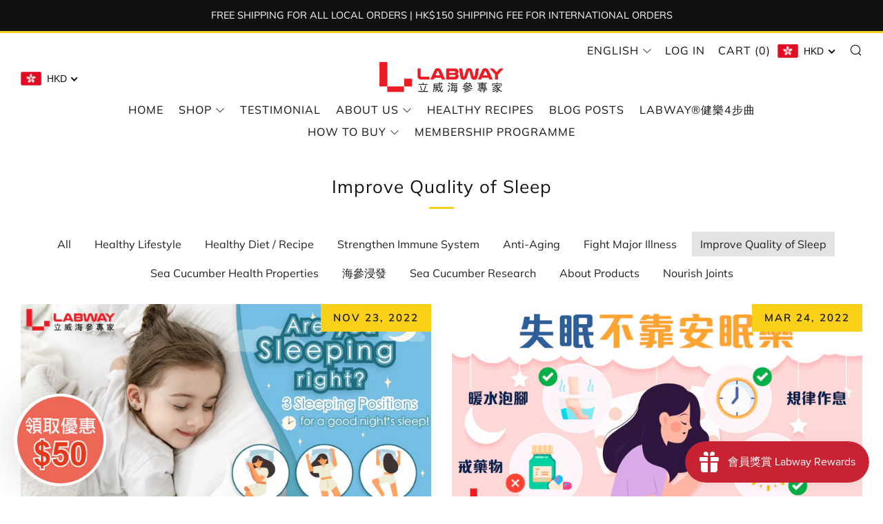

--- FILE ---
content_type: text/html; charset=utf-8
request_url: https://labwaybio.com/en/blogs/lifestyle/tagged/%E6%94%B9%E5%96%84%E7%9D%A1%E7%9C%A0
body_size: 56774
content:
<!doctype html>
<html class="no-js" lang="en">
<head>
  	<meta charset="utf-8">
  	<meta http-equiv="X-UA-Compatible" content="IE=edge,chrome=1">
  	<meta name="viewport" content="width=device-width, initial-scale=1.0, height=device-height, minimum-scale=1.0, user-scalable=0">
  	<meta name="theme-color" content="#fad018">
<meta name="google-site-verification" content="Onei8u0Nmzq01wR6FdnBKrcDjvLXisAoGabQWRIfzVM" />

 <!-- Google Tag Manager -->
<script>(function(w,d,s,l,i){w[l]=w[l]||[];w[l].push({'gtm.start':
new Date().getTime(),event:'gtm.js'});var f=d.getElementsByTagName(s)[0],
j=d.createElement(s),dl=l!='dataLayer'?'&l='+l:'';j.async=true;j.src=
'https://www.googletagmanager.com/gtm.js?id='+i+dl;f.parentNode.insertBefore(j,f);
})(window,document,'script','dataLayer','GTM-5P4CH7N');</script>
<!-- End Google Tag Manager -->
  
  <!-- Global site tag (gtag.js) - Google Analytics -->
<script async src="https://www.googletagmanager.com/gtag/js?id=G-B0RLWSB963"></script>
   <!-- Klaviyo signup form -->
<script async type="text/javascript" src="https://static.klaviyo.com/onsite/js/klaviyo.js?company_id=WDTibt"></script>
<script>
  window.dataLayer = window.dataLayer || [];
  function gtag(){dataLayer.push(arguments);}
  gtag('js', new Date());

  gtag('config', 'G-B0RLWSB963');
</script>
  <script>
window.addEventListener('load', function (event) {
  (function () {
    const _gtag_page_view = 'gtag.page_view.log';
    if (!sessionStorage[_gtag_page_view] || sessionStorage[_gtag_page_view].length > 65535)
      sessionStorage[_gtag_page_view] = '';
    
    let pathEntry = location.pathname + ';';
    if (sessionStorage[_gtag_page_view].includes(pathEntry) === true) {
      console.log('existing path: ' + pathEntry);
    } else {
      sessionStorage[_gtag_page_view] += pathEntry;
    }

    const page_view_count = 3;
    if (sessionStorage[_gtag_page_view].match(/\;/g).length > page_view_count) {
      gtag('event', 'User_Engagement', {});
    }
  })();
});
</script>

	<!-- Network optimisations -->

<link rel="preload" as="style" href="//labwaybio.com/cdn/shop/t/30/assets/theme-critical.css?v=181012310624109584971664786187"><link rel="preload" as="script" href="//labwaybio.com/cdn/shop/t/30/assets/scrollreveal.min.js?v=160788058297944495001664786187"><link rel="preconnect" href="//cdn.shopify.com" crossorigin>
<link rel="preconnect" href="//fonts.shopifycdn.com" crossorigin>
<link rel="preconnect" href="//v.shopify.com" crossorigin>
<link rel="preconnect" href="//ajax.googleapis.com" crossorigin>
<link rel="preconnect" href="//s.ytimg.com" crossorigin>
<link rel="preconnect" href="//www.youtube.com" crossorigin>
<link rel="dns-prefetch" href="//productreviews.shopifycdn.com">
<link rel="dns-prefetch" href="//maps.googleapis.com">
<link rel="dns-prefetch" href="//maps.gstatic.com">
<link rel="preconnect" href="https://monorail-edge.shopifysvc.com">

<link rel="canonical" href="https://labwaybio.com/en/blogs/lifestyle/tagged/%e6%94%b9%e5%96%84%e7%9d%a1%e7%9c%a0">
	    <link rel="shortcut icon" href="//labwaybio.com/cdn/shop/files/favicon_32x32.png?v=1622094759" type="image/png">
	

	<!-- Title and description ================================================== --><title>海參功效和健康價值
&ndash; &ndash; Labway立威海參專家</title>
  <!-- Era of Ecom Engine Hook start -->
<link rel="dns-prefetch" href="//winads.eraofecom.org">
<script title="winads_engine" type="text/javascript">
    //AGILITY_PLACEHOLDER
    //BOUNCER_PLACEHOLDER
</script>




<!-- Era of Ecom Engine Hook end -->

<!-- /snippets/social-meta-tags.liquid -->




<meta property="og:site_name" content="Labway立威海參專家">
<meta property="og:url" content="https://labwaybio.com/en/blogs/lifestyle/tagged/%e6%94%b9%e5%96%84%e7%9d%a1%e7%9c%a0">
<meta property="og:title" content="海參功效和健康價值">
<meta property="og:type" content="website">
<meta property="og:description" content="SC-3 Sea Cucumber Capsules® is an all natural sea cucumber supplement. It helps to strengthen immune system, improve quality of sleep, nourish joints, fight major illness, anti-aging and support prostate health. Great way to replenish your health and wellness. Free delivery for local orders. Proudly made in Hong Kong.">

<meta property="og:image" content="http://labwaybio.com/cdn/shop/files/link-share-pic-01_21c1f0a7-98ea-4a91-9853-769c944a1f30_1200x1200.jpg?v=1629430701">
<meta property="og:image:secure_url" content="https://labwaybio.com/cdn/shop/files/link-share-pic-01_21c1f0a7-98ea-4a91-9853-769c944a1f30_1200x1200.jpg?v=1629430701">


<meta name="twitter:card" content="summary_large_image">
<meta name="twitter:title" content="海參功效和健康價值">
<meta name="twitter:description" content="SC-3 Sea Cucumber Capsules® is an all natural sea cucumber supplement. It helps to strengthen immune system, improve quality of sleep, nourish joints, fight major illness, anti-aging and support prostate health. Great way to replenish your health and wellness. Free delivery for local orders. Proudly made in Hong Kong.">

  	<!-- JS before CSSOM =================================================== -->
  	<script type="text/javascript">
		theme = {};
		theme.t = {};
		theme.map = {};
		theme.map_settings_url="//labwaybio.com/cdn/shop/t/30/assets/map_settings.min.js?v=139713383514298653791664786187";
		theme.cart_type = 'modal';
		theme.cart_ajax = true;
		theme.routes = {
			rootUrl: "/en",
			rootUrlSlash: "/en/",
			cartUrl: "/en/cart",
			cartAddUrl: "/en/cart/add",
			cartChangeUrl: "/en/cart/change"
		};
        theme.assets = {
			plyr: "//labwaybio.com/cdn/shop/t/30/assets/plyr.min.js?v=126239099830954295111664786187",
			masonry: "//labwaybio.com/cdn/shop/t/30/assets/masonry.min.js?v=52946867241060388171664786187",
			autocomplete: "//labwaybio.com/cdn/shop/t/30/assets/autocomplete.min.js?v=42647060391499044481664786187",
			photoswipe: "//labwaybio.com/cdn/shop/t/30/assets/photoswipe.min.js?v=25365026511866153621664786187",
			fecha: "//labwaybio.com/cdn/shop/t/30/assets/fecha.min.js?v=77892649025288305351664786187"
		};
	</script>
	
	<style id="fontsupporttest">@font-face{font-family:"font";src:url("https://")}</style>
	<script type="text/javascript">
		function supportsFontFace() {
			function blacklist() {
				var match = /(WebKit|windows phone.+trident)\/(\d+)/i.exec(navigator.userAgent);
				return match && parseInt(match[2], 10) < (match[1] == 'WebKit' ? 533 : 6);
			}
			function hasFontFaceSrc() {
				var style = document.getElementById('fontsupporttest');
				var sheet = style.sheet || style.styleSheet;
				var cssText = sheet ? (sheet.cssRules && sheet.cssRules[0] ? sheet.cssRules[0].cssText : sheet.cssText || '') : '';
				return /src/i.test(cssText);
			}
			return !blacklist() && hasFontFaceSrc();
		}
		document.documentElement.classList.replace('no-js', 'js');
		if (window.matchMedia("(pointer: coarse)").matches) {document.documentElement.classList.add('touchevents')} else {document.documentElement.classList.add('no-touchevents')}
		if (supportsFontFace()) {document.documentElement.classList.add('fontface')}
	</script>
  	<script src="//labwaybio.com/cdn/shop/t/30/assets/jquery.min.js?v=60938658743091704111664786187" defer="defer"></script>
  	<script src="//labwaybio.com/cdn/shop/t/30/assets/vendor.min.js?v=90278687466543848511664786187" defer="defer"></script>
  	<script src="//labwaybio.com/cdn/shop/t/30/assets/ajax-cart.min.js?v=68595456279830279441664786187" defer="defer"></script>

  	<!-- CSS ================================================== -->
  	
<style data-shopify>





:root {
	--color--brand: #fad018;
	--color--brand-dark: #f3c705;
	--color--brand-light: #fbd531;

	--color--accent: #f0f0f0;
	--color--accent-dark: #e3e3e3;

	--color--link: #fdeeae;
	--color--link-dark: #766103;

	--color--text: #212121;
	--color--text-light: rgba(33, 33, 33, 0.7);
	--color--text-lighter: rgba(33, 33, 33, 0.5);
	--color--text-lightest: rgba(33, 33, 33, 0.2);

	--color--text-bg: rgba(33, 33, 33, 0.1);

	--color--headings: #111111;
	--color--alt-text: #666666;
	--color--btn: #111111;

	--color--product-bg: #f0f0f0;
	--color--product-sale: #c00000;

	--color--bg: #FFFFFF;
	--color--bg-alpha: rgba(255, 255, 255, 0.8);
	--color--bg-light: #ffffff;
	--color--bg-dark: #f2f2f2;

	--font--size-base: 16;
	--font--line-base: 30;

	--font--size-h1: 34;
	--font--size-h2: 26;
	--font--size-h3: 20;
	--font--size-h4: 19;
	--font--size-h5: 16;
	--font--size-h6: 16;

	--font--body: Muli, sans-serif;
	--font--body-style: normal;
    --font--body-weight: 400;

    --font--title: Muli, sans-serif;
	--font--title-weight: 400;
	--font--title-style: normal;
	--font--title-space: 1px;
	--font--title-transform: normal;
	--font--title-border: 1;
	--font--title-border-size: 3px;

	--font--nav: Muli, sans-serif;
	--font--nav-weight: 400;
	--font--nav-style: normal;
	--font--nav-space: 1px;
	--font--nav-transform: uppercase;
	--font--nav-size: 16px;

	--font--button: Muli, sans-serif;
	--font--button-weight: 600;
	--font--button-style: normal;
	--font--button-space: 2px;
	--font--button-transform: uppercase;
	--font--button-size: 15px;
	--font--button-mobile-size: 12px;

	--font--icon-url: //labwaybio.com/cdn/shop/t/30/assets/sb-icons.eot?v=69961381625854386191664786187;
}
</style>
	<style>@font-face {
  font-family: Muli;
  font-weight: 400;
  font-style: normal;
  font-display: swap;
  src: url("//labwaybio.com/cdn/fonts/muli/muli_n4.e949947cfff05efcc994b2e2db40359a04fa9a92.woff2") format("woff2"),
       url("//labwaybio.com/cdn/fonts/muli/muli_n4.35355e4a0c27c9bc94d9af3f9bcb586d8229277a.woff") format("woff");
}

@font-face {
  font-family: Muli;
  font-weight: 400;
  font-style: normal;
  font-display: swap;
  src: url("//labwaybio.com/cdn/fonts/muli/muli_n4.e949947cfff05efcc994b2e2db40359a04fa9a92.woff2") format("woff2"),
       url("//labwaybio.com/cdn/fonts/muli/muli_n4.35355e4a0c27c9bc94d9af3f9bcb586d8229277a.woff") format("woff");
}

@font-face {
  font-family: Muli;
  font-weight: 400;
  font-style: normal;
  font-display: swap;
  src: url("//labwaybio.com/cdn/fonts/muli/muli_n4.e949947cfff05efcc994b2e2db40359a04fa9a92.woff2") format("woff2"),
       url("//labwaybio.com/cdn/fonts/muli/muli_n4.35355e4a0c27c9bc94d9af3f9bcb586d8229277a.woff") format("woff");
}

@font-face {
  font-family: Muli;
  font-weight: 600;
  font-style: normal;
  font-display: swap;
  src: url("//labwaybio.com/cdn/fonts/muli/muli_n6.cc1d2d4222c93c9ee9f6de4489226d2e1332d85b.woff2") format("woff2"),
       url("//labwaybio.com/cdn/fonts/muli/muli_n6.2bb79714f197c09d3f5905925734a3f1166d5d27.woff") format("woff");
}

@font-face {
  font-family: Muli;
  font-weight: 700;
  font-style: normal;
  font-display: swap;
  src: url("//labwaybio.com/cdn/fonts/muli/muli_n7.c8c44d0404947d89610714223e630c4cbe005587.woff2") format("woff2"),
       url("//labwaybio.com/cdn/fonts/muli/muli_n7.4cbcffea6175d46b4d67e9408244a5b38c2ac568.woff") format("woff");
}

@font-face {
  font-family: Muli;
  font-weight: 400;
  font-style: italic;
  font-display: swap;
  src: url("//labwaybio.com/cdn/fonts/muli/muli_i4.c0a1ea800bab5884ab82e4eb25a6bd25121bd08c.woff2") format("woff2"),
       url("//labwaybio.com/cdn/fonts/muli/muli_i4.a6c39b1b31d876de7f99b3646461aa87120de6ed.woff") format("woff");
}

@font-face {
  font-family: Muli;
  font-weight: 700;
  font-style: italic;
  font-display: swap;
  src: url("//labwaybio.com/cdn/fonts/muli/muli_i7.34eedbf231efa20bd065d55f6f71485730632c7b.woff2") format("woff2"),
       url("//labwaybio.com/cdn/fonts/muli/muli_i7.2b4df846821493e68344d0b0212997d071bf38b7.woff") format("woff");
}

</style>

<link rel="stylesheet" href="//labwaybio.com/cdn/shop/t/30/assets/theme-critical.css?enable_css_minification=1&v=181012310624109584971664786187">

<link rel="preload" href="//labwaybio.com/cdn/shop/t/30/assets/theme.css?enable_css_minification=1&v=108626131315820581291664786187" as="style" onload="this.onload=null;this.rel='stylesheet'">
<noscript><link rel="stylesheet" href="//labwaybio.com/cdn/shop/t/30/assets/theme.css?enable_css_minification=1&v=108626131315820581291664786187"></noscript>
<script>
	/*! loadCSS rel=preload polyfill. [c]2017 Filament Group, Inc. MIT License */
	(function(w){"use strict";if(!w.loadCSS){w.loadCSS=function(){}}var rp=loadCSS.relpreload={};rp.support=(function(){var ret;try{ret=w.document.createElement("link").relList.supports("preload")}catch(e){ret=false}return function(){return ret}})();rp.bindMediaToggle=function(link){var finalMedia=link.media||"all";function enableStylesheet(){if(link.addEventListener){link.removeEventListener("load",enableStylesheet)}else if(link.attachEvent){link.detachEvent("onload",enableStylesheet)}link.setAttribute("onload",null);link.media=finalMedia}if(link.addEventListener){link.addEventListener("load",enableStylesheet)}else if(link.attachEvent){link.attachEvent("onload",enableStylesheet)}setTimeout(function(){link.rel="stylesheet";link.media="only x"});setTimeout(enableStylesheet,3000)};rp.poly=function(){if(rp.support()){return}var links=w.document.getElementsByTagName("link");for(var i=0;i<links.length;i+=1){var link=links[i];if(link.rel==="preload"&&link.getAttribute("as")==="style"&&!link.getAttribute("data-loadcss")){link.setAttribute("data-loadcss",true);rp.bindMediaToggle(link)}}};if(!rp.support()){rp.poly();var run=w.setInterval(rp.poly,500);if(w.addEventListener){w.addEventListener("load",function(){rp.poly();w.clearInterval(run)})}else if(w.attachEvent){w.attachEvent("onload",function(){rp.poly();w.clearInterval(run)})}}if(typeof exports!=="undefined"){exports.loadCSS=loadCSS}else{w.loadCSS=loadCSS}}(typeof global!=="undefined"?global:this));
</script>

	<!-- JS after CSSOM=================================================== -->
  	<script src="//labwaybio.com/cdn/shop/t/30/assets/theme.js?v=161157409602507590491664786187" defer="defer"></script>
  	<script src="//labwaybio.com/cdn/shop/t/30/assets/custom.js?v=35632605763245164761664786187" defer="defer"></script>

	

  	
		<script src="//labwaybio.com/cdn/shop/t/30/assets/scrollreveal.min.js?v=160788058297944495001664786187"></script>
	
  	
	<link rel="stylesheet" href="https://maxcdn.bootstrapcdn.com/font-awesome/4.4.0/css/font-awesome.min.css">

	<!-- Header hook for plugins ================================================== -->
  	<script>window.performance && window.performance.mark && window.performance.mark('shopify.content_for_header.start');</script><meta name="google-site-verification" content="aOmF7DFIU_sDAFDgqr0CRrRW6w3JGjzWvs_YoVbDpe8">
<meta name="facebook-domain-verification" content="e7zffkslluwqnbu8vat0gje1k5q60n">
<meta id="shopify-digital-wallet" name="shopify-digital-wallet" content="/50911412432/digital_wallets/dialog">
<meta name="shopify-checkout-api-token" content="d7f126ab112eae353c01b201ca3dbeef">
<meta id="in-context-paypal-metadata" data-shop-id="50911412432" data-venmo-supported="false" data-environment="production" data-locale="en_US" data-paypal-v4="true" data-currency="HKD">
<link rel="alternate" type="application/atom+xml" title="Feed" href="/en/blogs/lifestyle/tagged/%E6%94%B9%E5%96%84%E7%9D%A1%E7%9C%A0.atom" />
<link rel="alternate" hreflang="x-default" href="https://labwaybio.com/blogs/lifestyle/tagged/%e6%94%b9%e5%96%84%e7%9d%a1%e7%9c%a0">
<link rel="alternate" hreflang="zh-Hant" href="https://labwaybio.com/blogs/lifestyle/tagged/%e6%94%b9%e5%96%84%e7%9d%a1%e7%9c%a0">
<link rel="alternate" hreflang="en" href="https://labwaybio.com/en/blogs/lifestyle/tagged/%e6%94%b9%e5%96%84%e7%9d%a1%e7%9c%a0">
<link rel="alternate" hreflang="zh-Hant-AC" href="https://labwaybio.com/blogs/lifestyle/tagged/%e6%94%b9%e5%96%84%e7%9d%a1%e7%9c%a0">
<link rel="alternate" hreflang="zh-Hant-AD" href="https://labwaybio.com/blogs/lifestyle/tagged/%e6%94%b9%e5%96%84%e7%9d%a1%e7%9c%a0">
<link rel="alternate" hreflang="zh-Hant-AE" href="https://labwaybio.com/blogs/lifestyle/tagged/%e6%94%b9%e5%96%84%e7%9d%a1%e7%9c%a0">
<link rel="alternate" hreflang="zh-Hant-AF" href="https://labwaybio.com/blogs/lifestyle/tagged/%e6%94%b9%e5%96%84%e7%9d%a1%e7%9c%a0">
<link rel="alternate" hreflang="zh-Hant-AG" href="https://labwaybio.com/blogs/lifestyle/tagged/%e6%94%b9%e5%96%84%e7%9d%a1%e7%9c%a0">
<link rel="alternate" hreflang="zh-Hant-AI" href="https://labwaybio.com/blogs/lifestyle/tagged/%e6%94%b9%e5%96%84%e7%9d%a1%e7%9c%a0">
<link rel="alternate" hreflang="zh-Hant-AL" href="https://labwaybio.com/blogs/lifestyle/tagged/%e6%94%b9%e5%96%84%e7%9d%a1%e7%9c%a0">
<link rel="alternate" hreflang="zh-Hant-AM" href="https://labwaybio.com/blogs/lifestyle/tagged/%e6%94%b9%e5%96%84%e7%9d%a1%e7%9c%a0">
<link rel="alternate" hreflang="zh-Hant-AO" href="https://labwaybio.com/blogs/lifestyle/tagged/%e6%94%b9%e5%96%84%e7%9d%a1%e7%9c%a0">
<link rel="alternate" hreflang="zh-Hant-AR" href="https://labwaybio.com/blogs/lifestyle/tagged/%e6%94%b9%e5%96%84%e7%9d%a1%e7%9c%a0">
<link rel="alternate" hreflang="zh-Hant-AT" href="https://labwaybio.com/blogs/lifestyle/tagged/%e6%94%b9%e5%96%84%e7%9d%a1%e7%9c%a0">
<link rel="alternate" hreflang="zh-Hant-AU" href="https://labwaybio.com/blogs/lifestyle/tagged/%e6%94%b9%e5%96%84%e7%9d%a1%e7%9c%a0">
<link rel="alternate" hreflang="zh-Hant-AW" href="https://labwaybio.com/blogs/lifestyle/tagged/%e6%94%b9%e5%96%84%e7%9d%a1%e7%9c%a0">
<link rel="alternate" hreflang="zh-Hant-AX" href="https://labwaybio.com/blogs/lifestyle/tagged/%e6%94%b9%e5%96%84%e7%9d%a1%e7%9c%a0">
<link rel="alternate" hreflang="zh-Hant-AZ" href="https://labwaybio.com/blogs/lifestyle/tagged/%e6%94%b9%e5%96%84%e7%9d%a1%e7%9c%a0">
<link rel="alternate" hreflang="zh-Hant-BA" href="https://labwaybio.com/blogs/lifestyle/tagged/%e6%94%b9%e5%96%84%e7%9d%a1%e7%9c%a0">
<link rel="alternate" hreflang="zh-Hant-BB" href="https://labwaybio.com/blogs/lifestyle/tagged/%e6%94%b9%e5%96%84%e7%9d%a1%e7%9c%a0">
<link rel="alternate" hreflang="zh-Hant-BD" href="https://labwaybio.com/blogs/lifestyle/tagged/%e6%94%b9%e5%96%84%e7%9d%a1%e7%9c%a0">
<link rel="alternate" hreflang="zh-Hant-BE" href="https://labwaybio.com/blogs/lifestyle/tagged/%e6%94%b9%e5%96%84%e7%9d%a1%e7%9c%a0">
<link rel="alternate" hreflang="zh-Hant-BF" href="https://labwaybio.com/blogs/lifestyle/tagged/%e6%94%b9%e5%96%84%e7%9d%a1%e7%9c%a0">
<link rel="alternate" hreflang="zh-Hant-BG" href="https://labwaybio.com/blogs/lifestyle/tagged/%e6%94%b9%e5%96%84%e7%9d%a1%e7%9c%a0">
<link rel="alternate" hreflang="zh-Hant-BH" href="https://labwaybio.com/blogs/lifestyle/tagged/%e6%94%b9%e5%96%84%e7%9d%a1%e7%9c%a0">
<link rel="alternate" hreflang="zh-Hant-BI" href="https://labwaybio.com/blogs/lifestyle/tagged/%e6%94%b9%e5%96%84%e7%9d%a1%e7%9c%a0">
<link rel="alternate" hreflang="zh-Hant-BJ" href="https://labwaybio.com/blogs/lifestyle/tagged/%e6%94%b9%e5%96%84%e7%9d%a1%e7%9c%a0">
<link rel="alternate" hreflang="zh-Hant-BL" href="https://labwaybio.com/blogs/lifestyle/tagged/%e6%94%b9%e5%96%84%e7%9d%a1%e7%9c%a0">
<link rel="alternate" hreflang="zh-Hant-BM" href="https://labwaybio.com/blogs/lifestyle/tagged/%e6%94%b9%e5%96%84%e7%9d%a1%e7%9c%a0">
<link rel="alternate" hreflang="zh-Hant-BN" href="https://labwaybio.com/blogs/lifestyle/tagged/%e6%94%b9%e5%96%84%e7%9d%a1%e7%9c%a0">
<link rel="alternate" hreflang="zh-Hant-BO" href="https://labwaybio.com/blogs/lifestyle/tagged/%e6%94%b9%e5%96%84%e7%9d%a1%e7%9c%a0">
<link rel="alternate" hreflang="zh-Hant-BQ" href="https://labwaybio.com/blogs/lifestyle/tagged/%e6%94%b9%e5%96%84%e7%9d%a1%e7%9c%a0">
<link rel="alternate" hreflang="zh-Hant-BR" href="https://labwaybio.com/blogs/lifestyle/tagged/%e6%94%b9%e5%96%84%e7%9d%a1%e7%9c%a0">
<link rel="alternate" hreflang="zh-Hant-BS" href="https://labwaybio.com/blogs/lifestyle/tagged/%e6%94%b9%e5%96%84%e7%9d%a1%e7%9c%a0">
<link rel="alternate" hreflang="zh-Hant-BT" href="https://labwaybio.com/blogs/lifestyle/tagged/%e6%94%b9%e5%96%84%e7%9d%a1%e7%9c%a0">
<link rel="alternate" hreflang="zh-Hant-BW" href="https://labwaybio.com/blogs/lifestyle/tagged/%e6%94%b9%e5%96%84%e7%9d%a1%e7%9c%a0">
<link rel="alternate" hreflang="zh-Hant-BY" href="https://labwaybio.com/blogs/lifestyle/tagged/%e6%94%b9%e5%96%84%e7%9d%a1%e7%9c%a0">
<link rel="alternate" hreflang="zh-Hant-BZ" href="https://labwaybio.com/blogs/lifestyle/tagged/%e6%94%b9%e5%96%84%e7%9d%a1%e7%9c%a0">
<link rel="alternate" hreflang="zh-Hant-CA" href="https://labwaybio.com/blogs/lifestyle/tagged/%e6%94%b9%e5%96%84%e7%9d%a1%e7%9c%a0">
<link rel="alternate" hreflang="zh-Hant-CC" href="https://labwaybio.com/blogs/lifestyle/tagged/%e6%94%b9%e5%96%84%e7%9d%a1%e7%9c%a0">
<link rel="alternate" hreflang="zh-Hant-CD" href="https://labwaybio.com/blogs/lifestyle/tagged/%e6%94%b9%e5%96%84%e7%9d%a1%e7%9c%a0">
<link rel="alternate" hreflang="zh-Hant-CF" href="https://labwaybio.com/blogs/lifestyle/tagged/%e6%94%b9%e5%96%84%e7%9d%a1%e7%9c%a0">
<link rel="alternate" hreflang="zh-Hant-CG" href="https://labwaybio.com/blogs/lifestyle/tagged/%e6%94%b9%e5%96%84%e7%9d%a1%e7%9c%a0">
<link rel="alternate" hreflang="zh-Hant-CH" href="https://labwaybio.com/blogs/lifestyle/tagged/%e6%94%b9%e5%96%84%e7%9d%a1%e7%9c%a0">
<link rel="alternate" hreflang="zh-Hant-CI" href="https://labwaybio.com/blogs/lifestyle/tagged/%e6%94%b9%e5%96%84%e7%9d%a1%e7%9c%a0">
<link rel="alternate" hreflang="zh-Hant-CK" href="https://labwaybio.com/blogs/lifestyle/tagged/%e6%94%b9%e5%96%84%e7%9d%a1%e7%9c%a0">
<link rel="alternate" hreflang="zh-Hant-CL" href="https://labwaybio.com/blogs/lifestyle/tagged/%e6%94%b9%e5%96%84%e7%9d%a1%e7%9c%a0">
<link rel="alternate" hreflang="zh-Hant-CM" href="https://labwaybio.com/blogs/lifestyle/tagged/%e6%94%b9%e5%96%84%e7%9d%a1%e7%9c%a0">
<link rel="alternate" hreflang="zh-Hant-CN" href="https://labwaybio.com/blogs/lifestyle/tagged/%e6%94%b9%e5%96%84%e7%9d%a1%e7%9c%a0">
<link rel="alternate" hreflang="zh-Hant-CO" href="https://labwaybio.com/blogs/lifestyle/tagged/%e6%94%b9%e5%96%84%e7%9d%a1%e7%9c%a0">
<link rel="alternate" hreflang="zh-Hant-CR" href="https://labwaybio.com/blogs/lifestyle/tagged/%e6%94%b9%e5%96%84%e7%9d%a1%e7%9c%a0">
<link rel="alternate" hreflang="zh-Hant-CV" href="https://labwaybio.com/blogs/lifestyle/tagged/%e6%94%b9%e5%96%84%e7%9d%a1%e7%9c%a0">
<link rel="alternate" hreflang="zh-Hant-CW" href="https://labwaybio.com/blogs/lifestyle/tagged/%e6%94%b9%e5%96%84%e7%9d%a1%e7%9c%a0">
<link rel="alternate" hreflang="zh-Hant-CX" href="https://labwaybio.com/blogs/lifestyle/tagged/%e6%94%b9%e5%96%84%e7%9d%a1%e7%9c%a0">
<link rel="alternate" hreflang="zh-Hant-CY" href="https://labwaybio.com/blogs/lifestyle/tagged/%e6%94%b9%e5%96%84%e7%9d%a1%e7%9c%a0">
<link rel="alternate" hreflang="zh-Hant-CZ" href="https://labwaybio.com/blogs/lifestyle/tagged/%e6%94%b9%e5%96%84%e7%9d%a1%e7%9c%a0">
<link rel="alternate" hreflang="zh-Hant-DE" href="https://labwaybio.com/blogs/lifestyle/tagged/%e6%94%b9%e5%96%84%e7%9d%a1%e7%9c%a0">
<link rel="alternate" hreflang="zh-Hant-DJ" href="https://labwaybio.com/blogs/lifestyle/tagged/%e6%94%b9%e5%96%84%e7%9d%a1%e7%9c%a0">
<link rel="alternate" hreflang="zh-Hant-DK" href="https://labwaybio.com/blogs/lifestyle/tagged/%e6%94%b9%e5%96%84%e7%9d%a1%e7%9c%a0">
<link rel="alternate" hreflang="zh-Hant-DM" href="https://labwaybio.com/blogs/lifestyle/tagged/%e6%94%b9%e5%96%84%e7%9d%a1%e7%9c%a0">
<link rel="alternate" hreflang="zh-Hant-DO" href="https://labwaybio.com/blogs/lifestyle/tagged/%e6%94%b9%e5%96%84%e7%9d%a1%e7%9c%a0">
<link rel="alternate" hreflang="zh-Hant-DZ" href="https://labwaybio.com/blogs/lifestyle/tagged/%e6%94%b9%e5%96%84%e7%9d%a1%e7%9c%a0">
<link rel="alternate" hreflang="zh-Hant-EC" href="https://labwaybio.com/blogs/lifestyle/tagged/%e6%94%b9%e5%96%84%e7%9d%a1%e7%9c%a0">
<link rel="alternate" hreflang="zh-Hant-EE" href="https://labwaybio.com/blogs/lifestyle/tagged/%e6%94%b9%e5%96%84%e7%9d%a1%e7%9c%a0">
<link rel="alternate" hreflang="zh-Hant-EG" href="https://labwaybio.com/blogs/lifestyle/tagged/%e6%94%b9%e5%96%84%e7%9d%a1%e7%9c%a0">
<link rel="alternate" hreflang="zh-Hant-EH" href="https://labwaybio.com/blogs/lifestyle/tagged/%e6%94%b9%e5%96%84%e7%9d%a1%e7%9c%a0">
<link rel="alternate" hreflang="zh-Hant-ER" href="https://labwaybio.com/blogs/lifestyle/tagged/%e6%94%b9%e5%96%84%e7%9d%a1%e7%9c%a0">
<link rel="alternate" hreflang="zh-Hant-ES" href="https://labwaybio.com/blogs/lifestyle/tagged/%e6%94%b9%e5%96%84%e7%9d%a1%e7%9c%a0">
<link rel="alternate" hreflang="zh-Hant-ET" href="https://labwaybio.com/blogs/lifestyle/tagged/%e6%94%b9%e5%96%84%e7%9d%a1%e7%9c%a0">
<link rel="alternate" hreflang="zh-Hant-FI" href="https://labwaybio.com/blogs/lifestyle/tagged/%e6%94%b9%e5%96%84%e7%9d%a1%e7%9c%a0">
<link rel="alternate" hreflang="zh-Hant-FJ" href="https://labwaybio.com/blogs/lifestyle/tagged/%e6%94%b9%e5%96%84%e7%9d%a1%e7%9c%a0">
<link rel="alternate" hreflang="zh-Hant-FK" href="https://labwaybio.com/blogs/lifestyle/tagged/%e6%94%b9%e5%96%84%e7%9d%a1%e7%9c%a0">
<link rel="alternate" hreflang="zh-Hant-FO" href="https://labwaybio.com/blogs/lifestyle/tagged/%e6%94%b9%e5%96%84%e7%9d%a1%e7%9c%a0">
<link rel="alternate" hreflang="zh-Hant-FR" href="https://labwaybio.com/blogs/lifestyle/tagged/%e6%94%b9%e5%96%84%e7%9d%a1%e7%9c%a0">
<link rel="alternate" hreflang="zh-Hant-GA" href="https://labwaybio.com/blogs/lifestyle/tagged/%e6%94%b9%e5%96%84%e7%9d%a1%e7%9c%a0">
<link rel="alternate" hreflang="zh-Hant-GB" href="https://labwaybio.com/blogs/lifestyle/tagged/%e6%94%b9%e5%96%84%e7%9d%a1%e7%9c%a0">
<link rel="alternate" hreflang="zh-Hant-GD" href="https://labwaybio.com/blogs/lifestyle/tagged/%e6%94%b9%e5%96%84%e7%9d%a1%e7%9c%a0">
<link rel="alternate" hreflang="zh-Hant-GE" href="https://labwaybio.com/blogs/lifestyle/tagged/%e6%94%b9%e5%96%84%e7%9d%a1%e7%9c%a0">
<link rel="alternate" hreflang="zh-Hant-GF" href="https://labwaybio.com/blogs/lifestyle/tagged/%e6%94%b9%e5%96%84%e7%9d%a1%e7%9c%a0">
<link rel="alternate" hreflang="zh-Hant-GG" href="https://labwaybio.com/blogs/lifestyle/tagged/%e6%94%b9%e5%96%84%e7%9d%a1%e7%9c%a0">
<link rel="alternate" hreflang="zh-Hant-GH" href="https://labwaybio.com/blogs/lifestyle/tagged/%e6%94%b9%e5%96%84%e7%9d%a1%e7%9c%a0">
<link rel="alternate" hreflang="zh-Hant-GI" href="https://labwaybio.com/blogs/lifestyle/tagged/%e6%94%b9%e5%96%84%e7%9d%a1%e7%9c%a0">
<link rel="alternate" hreflang="zh-Hant-GL" href="https://labwaybio.com/blogs/lifestyle/tagged/%e6%94%b9%e5%96%84%e7%9d%a1%e7%9c%a0">
<link rel="alternate" hreflang="zh-Hant-GM" href="https://labwaybio.com/blogs/lifestyle/tagged/%e6%94%b9%e5%96%84%e7%9d%a1%e7%9c%a0">
<link rel="alternate" hreflang="zh-Hant-GN" href="https://labwaybio.com/blogs/lifestyle/tagged/%e6%94%b9%e5%96%84%e7%9d%a1%e7%9c%a0">
<link rel="alternate" hreflang="zh-Hant-GP" href="https://labwaybio.com/blogs/lifestyle/tagged/%e6%94%b9%e5%96%84%e7%9d%a1%e7%9c%a0">
<link rel="alternate" hreflang="zh-Hant-GQ" href="https://labwaybio.com/blogs/lifestyle/tagged/%e6%94%b9%e5%96%84%e7%9d%a1%e7%9c%a0">
<link rel="alternate" hreflang="zh-Hant-GR" href="https://labwaybio.com/blogs/lifestyle/tagged/%e6%94%b9%e5%96%84%e7%9d%a1%e7%9c%a0">
<link rel="alternate" hreflang="zh-Hant-GS" href="https://labwaybio.com/blogs/lifestyle/tagged/%e6%94%b9%e5%96%84%e7%9d%a1%e7%9c%a0">
<link rel="alternate" hreflang="zh-Hant-GT" href="https://labwaybio.com/blogs/lifestyle/tagged/%e6%94%b9%e5%96%84%e7%9d%a1%e7%9c%a0">
<link rel="alternate" hreflang="zh-Hant-GW" href="https://labwaybio.com/blogs/lifestyle/tagged/%e6%94%b9%e5%96%84%e7%9d%a1%e7%9c%a0">
<link rel="alternate" hreflang="zh-Hant-GY" href="https://labwaybio.com/blogs/lifestyle/tagged/%e6%94%b9%e5%96%84%e7%9d%a1%e7%9c%a0">
<link rel="alternate" hreflang="zh-Hant-HK" href="https://labwaybio.com/blogs/lifestyle/tagged/%e6%94%b9%e5%96%84%e7%9d%a1%e7%9c%a0">
<link rel="alternate" hreflang="zh-Hant-HN" href="https://labwaybio.com/blogs/lifestyle/tagged/%e6%94%b9%e5%96%84%e7%9d%a1%e7%9c%a0">
<link rel="alternate" hreflang="zh-Hant-HR" href="https://labwaybio.com/blogs/lifestyle/tagged/%e6%94%b9%e5%96%84%e7%9d%a1%e7%9c%a0">
<link rel="alternate" hreflang="zh-Hant-HT" href="https://labwaybio.com/blogs/lifestyle/tagged/%e6%94%b9%e5%96%84%e7%9d%a1%e7%9c%a0">
<link rel="alternate" hreflang="zh-Hant-HU" href="https://labwaybio.com/blogs/lifestyle/tagged/%e6%94%b9%e5%96%84%e7%9d%a1%e7%9c%a0">
<link rel="alternate" hreflang="zh-Hant-ID" href="https://labwaybio.com/blogs/lifestyle/tagged/%e6%94%b9%e5%96%84%e7%9d%a1%e7%9c%a0">
<link rel="alternate" hreflang="zh-Hant-IE" href="https://labwaybio.com/blogs/lifestyle/tagged/%e6%94%b9%e5%96%84%e7%9d%a1%e7%9c%a0">
<link rel="alternate" hreflang="zh-Hant-IL" href="https://labwaybio.com/blogs/lifestyle/tagged/%e6%94%b9%e5%96%84%e7%9d%a1%e7%9c%a0">
<link rel="alternate" hreflang="zh-Hant-IM" href="https://labwaybio.com/blogs/lifestyle/tagged/%e6%94%b9%e5%96%84%e7%9d%a1%e7%9c%a0">
<link rel="alternate" hreflang="zh-Hant-IN" href="https://labwaybio.com/blogs/lifestyle/tagged/%e6%94%b9%e5%96%84%e7%9d%a1%e7%9c%a0">
<link rel="alternate" hreflang="zh-Hant-IO" href="https://labwaybio.com/blogs/lifestyle/tagged/%e6%94%b9%e5%96%84%e7%9d%a1%e7%9c%a0">
<link rel="alternate" hreflang="zh-Hant-IQ" href="https://labwaybio.com/blogs/lifestyle/tagged/%e6%94%b9%e5%96%84%e7%9d%a1%e7%9c%a0">
<link rel="alternate" hreflang="zh-Hant-IS" href="https://labwaybio.com/blogs/lifestyle/tagged/%e6%94%b9%e5%96%84%e7%9d%a1%e7%9c%a0">
<link rel="alternate" hreflang="zh-Hant-IT" href="https://labwaybio.com/blogs/lifestyle/tagged/%e6%94%b9%e5%96%84%e7%9d%a1%e7%9c%a0">
<link rel="alternate" hreflang="zh-Hant-JE" href="https://labwaybio.com/blogs/lifestyle/tagged/%e6%94%b9%e5%96%84%e7%9d%a1%e7%9c%a0">
<link rel="alternate" hreflang="zh-Hant-JM" href="https://labwaybio.com/blogs/lifestyle/tagged/%e6%94%b9%e5%96%84%e7%9d%a1%e7%9c%a0">
<link rel="alternate" hreflang="zh-Hant-JO" href="https://labwaybio.com/blogs/lifestyle/tagged/%e6%94%b9%e5%96%84%e7%9d%a1%e7%9c%a0">
<link rel="alternate" hreflang="zh-Hant-JP" href="https://labwaybio.com/blogs/lifestyle/tagged/%e6%94%b9%e5%96%84%e7%9d%a1%e7%9c%a0">
<link rel="alternate" hreflang="zh-Hant-KE" href="https://labwaybio.com/blogs/lifestyle/tagged/%e6%94%b9%e5%96%84%e7%9d%a1%e7%9c%a0">
<link rel="alternate" hreflang="zh-Hant-KG" href="https://labwaybio.com/blogs/lifestyle/tagged/%e6%94%b9%e5%96%84%e7%9d%a1%e7%9c%a0">
<link rel="alternate" hreflang="zh-Hant-KH" href="https://labwaybio.com/blogs/lifestyle/tagged/%e6%94%b9%e5%96%84%e7%9d%a1%e7%9c%a0">
<link rel="alternate" hreflang="zh-Hant-KI" href="https://labwaybio.com/blogs/lifestyle/tagged/%e6%94%b9%e5%96%84%e7%9d%a1%e7%9c%a0">
<link rel="alternate" hreflang="zh-Hant-KM" href="https://labwaybio.com/blogs/lifestyle/tagged/%e6%94%b9%e5%96%84%e7%9d%a1%e7%9c%a0">
<link rel="alternate" hreflang="zh-Hant-KN" href="https://labwaybio.com/blogs/lifestyle/tagged/%e6%94%b9%e5%96%84%e7%9d%a1%e7%9c%a0">
<link rel="alternate" hreflang="zh-Hant-KR" href="https://labwaybio.com/blogs/lifestyle/tagged/%e6%94%b9%e5%96%84%e7%9d%a1%e7%9c%a0">
<link rel="alternate" hreflang="zh-Hant-KW" href="https://labwaybio.com/blogs/lifestyle/tagged/%e6%94%b9%e5%96%84%e7%9d%a1%e7%9c%a0">
<link rel="alternate" hreflang="zh-Hant-KY" href="https://labwaybio.com/blogs/lifestyle/tagged/%e6%94%b9%e5%96%84%e7%9d%a1%e7%9c%a0">
<link rel="alternate" hreflang="zh-Hant-KZ" href="https://labwaybio.com/blogs/lifestyle/tagged/%e6%94%b9%e5%96%84%e7%9d%a1%e7%9c%a0">
<link rel="alternate" hreflang="zh-Hant-LA" href="https://labwaybio.com/blogs/lifestyle/tagged/%e6%94%b9%e5%96%84%e7%9d%a1%e7%9c%a0">
<link rel="alternate" hreflang="zh-Hant-LB" href="https://labwaybio.com/blogs/lifestyle/tagged/%e6%94%b9%e5%96%84%e7%9d%a1%e7%9c%a0">
<link rel="alternate" hreflang="zh-Hant-LC" href="https://labwaybio.com/blogs/lifestyle/tagged/%e6%94%b9%e5%96%84%e7%9d%a1%e7%9c%a0">
<link rel="alternate" hreflang="zh-Hant-LI" href="https://labwaybio.com/blogs/lifestyle/tagged/%e6%94%b9%e5%96%84%e7%9d%a1%e7%9c%a0">
<link rel="alternate" hreflang="zh-Hant-LK" href="https://labwaybio.com/blogs/lifestyle/tagged/%e6%94%b9%e5%96%84%e7%9d%a1%e7%9c%a0">
<link rel="alternate" hreflang="zh-Hant-LR" href="https://labwaybio.com/blogs/lifestyle/tagged/%e6%94%b9%e5%96%84%e7%9d%a1%e7%9c%a0">
<link rel="alternate" hreflang="zh-Hant-LS" href="https://labwaybio.com/blogs/lifestyle/tagged/%e6%94%b9%e5%96%84%e7%9d%a1%e7%9c%a0">
<link rel="alternate" hreflang="zh-Hant-LT" href="https://labwaybio.com/blogs/lifestyle/tagged/%e6%94%b9%e5%96%84%e7%9d%a1%e7%9c%a0">
<link rel="alternate" hreflang="zh-Hant-LU" href="https://labwaybio.com/blogs/lifestyle/tagged/%e6%94%b9%e5%96%84%e7%9d%a1%e7%9c%a0">
<link rel="alternate" hreflang="zh-Hant-LV" href="https://labwaybio.com/blogs/lifestyle/tagged/%e6%94%b9%e5%96%84%e7%9d%a1%e7%9c%a0">
<link rel="alternate" hreflang="zh-Hant-LY" href="https://labwaybio.com/blogs/lifestyle/tagged/%e6%94%b9%e5%96%84%e7%9d%a1%e7%9c%a0">
<link rel="alternate" hreflang="zh-Hant-MA" href="https://labwaybio.com/blogs/lifestyle/tagged/%e6%94%b9%e5%96%84%e7%9d%a1%e7%9c%a0">
<link rel="alternate" hreflang="zh-Hant-MC" href="https://labwaybio.com/blogs/lifestyle/tagged/%e6%94%b9%e5%96%84%e7%9d%a1%e7%9c%a0">
<link rel="alternate" hreflang="zh-Hant-MD" href="https://labwaybio.com/blogs/lifestyle/tagged/%e6%94%b9%e5%96%84%e7%9d%a1%e7%9c%a0">
<link rel="alternate" hreflang="zh-Hant-ME" href="https://labwaybio.com/blogs/lifestyle/tagged/%e6%94%b9%e5%96%84%e7%9d%a1%e7%9c%a0">
<link rel="alternate" hreflang="zh-Hant-MF" href="https://labwaybio.com/blogs/lifestyle/tagged/%e6%94%b9%e5%96%84%e7%9d%a1%e7%9c%a0">
<link rel="alternate" hreflang="zh-Hant-MG" href="https://labwaybio.com/blogs/lifestyle/tagged/%e6%94%b9%e5%96%84%e7%9d%a1%e7%9c%a0">
<link rel="alternate" hreflang="zh-Hant-MK" href="https://labwaybio.com/blogs/lifestyle/tagged/%e6%94%b9%e5%96%84%e7%9d%a1%e7%9c%a0">
<link rel="alternate" hreflang="zh-Hant-ML" href="https://labwaybio.com/blogs/lifestyle/tagged/%e6%94%b9%e5%96%84%e7%9d%a1%e7%9c%a0">
<link rel="alternate" hreflang="zh-Hant-MM" href="https://labwaybio.com/blogs/lifestyle/tagged/%e6%94%b9%e5%96%84%e7%9d%a1%e7%9c%a0">
<link rel="alternate" hreflang="zh-Hant-MN" href="https://labwaybio.com/blogs/lifestyle/tagged/%e6%94%b9%e5%96%84%e7%9d%a1%e7%9c%a0">
<link rel="alternate" hreflang="zh-Hant-MO" href="https://labwaybio.com/blogs/lifestyle/tagged/%e6%94%b9%e5%96%84%e7%9d%a1%e7%9c%a0">
<link rel="alternate" hreflang="zh-Hant-MQ" href="https://labwaybio.com/blogs/lifestyle/tagged/%e6%94%b9%e5%96%84%e7%9d%a1%e7%9c%a0">
<link rel="alternate" hreflang="zh-Hant-MR" href="https://labwaybio.com/blogs/lifestyle/tagged/%e6%94%b9%e5%96%84%e7%9d%a1%e7%9c%a0">
<link rel="alternate" hreflang="zh-Hant-MS" href="https://labwaybio.com/blogs/lifestyle/tagged/%e6%94%b9%e5%96%84%e7%9d%a1%e7%9c%a0">
<link rel="alternate" hreflang="zh-Hant-MT" href="https://labwaybio.com/blogs/lifestyle/tagged/%e6%94%b9%e5%96%84%e7%9d%a1%e7%9c%a0">
<link rel="alternate" hreflang="zh-Hant-MU" href="https://labwaybio.com/blogs/lifestyle/tagged/%e6%94%b9%e5%96%84%e7%9d%a1%e7%9c%a0">
<link rel="alternate" hreflang="zh-Hant-MV" href="https://labwaybio.com/blogs/lifestyle/tagged/%e6%94%b9%e5%96%84%e7%9d%a1%e7%9c%a0">
<link rel="alternate" hreflang="zh-Hant-MW" href="https://labwaybio.com/blogs/lifestyle/tagged/%e6%94%b9%e5%96%84%e7%9d%a1%e7%9c%a0">
<link rel="alternate" hreflang="zh-Hant-MX" href="https://labwaybio.com/blogs/lifestyle/tagged/%e6%94%b9%e5%96%84%e7%9d%a1%e7%9c%a0">
<link rel="alternate" hreflang="zh-Hant-MY" href="https://labwaybio.com/blogs/lifestyle/tagged/%e6%94%b9%e5%96%84%e7%9d%a1%e7%9c%a0">
<link rel="alternate" hreflang="zh-Hant-MZ" href="https://labwaybio.com/blogs/lifestyle/tagged/%e6%94%b9%e5%96%84%e7%9d%a1%e7%9c%a0">
<link rel="alternate" hreflang="zh-Hant-NA" href="https://labwaybio.com/blogs/lifestyle/tagged/%e6%94%b9%e5%96%84%e7%9d%a1%e7%9c%a0">
<link rel="alternate" hreflang="zh-Hant-NC" href="https://labwaybio.com/blogs/lifestyle/tagged/%e6%94%b9%e5%96%84%e7%9d%a1%e7%9c%a0">
<link rel="alternate" hreflang="zh-Hant-NE" href="https://labwaybio.com/blogs/lifestyle/tagged/%e6%94%b9%e5%96%84%e7%9d%a1%e7%9c%a0">
<link rel="alternate" hreflang="zh-Hant-NF" href="https://labwaybio.com/blogs/lifestyle/tagged/%e6%94%b9%e5%96%84%e7%9d%a1%e7%9c%a0">
<link rel="alternate" hreflang="zh-Hant-NG" href="https://labwaybio.com/blogs/lifestyle/tagged/%e6%94%b9%e5%96%84%e7%9d%a1%e7%9c%a0">
<link rel="alternate" hreflang="zh-Hant-NI" href="https://labwaybio.com/blogs/lifestyle/tagged/%e6%94%b9%e5%96%84%e7%9d%a1%e7%9c%a0">
<link rel="alternate" hreflang="zh-Hant-NL" href="https://labwaybio.com/blogs/lifestyle/tagged/%e6%94%b9%e5%96%84%e7%9d%a1%e7%9c%a0">
<link rel="alternate" hreflang="zh-Hant-NO" href="https://labwaybio.com/blogs/lifestyle/tagged/%e6%94%b9%e5%96%84%e7%9d%a1%e7%9c%a0">
<link rel="alternate" hreflang="zh-Hant-NP" href="https://labwaybio.com/blogs/lifestyle/tagged/%e6%94%b9%e5%96%84%e7%9d%a1%e7%9c%a0">
<link rel="alternate" hreflang="zh-Hant-NR" href="https://labwaybio.com/blogs/lifestyle/tagged/%e6%94%b9%e5%96%84%e7%9d%a1%e7%9c%a0">
<link rel="alternate" hreflang="zh-Hant-NU" href="https://labwaybio.com/blogs/lifestyle/tagged/%e6%94%b9%e5%96%84%e7%9d%a1%e7%9c%a0">
<link rel="alternate" hreflang="zh-Hant-NZ" href="https://labwaybio.com/blogs/lifestyle/tagged/%e6%94%b9%e5%96%84%e7%9d%a1%e7%9c%a0">
<link rel="alternate" hreflang="zh-Hant-OM" href="https://labwaybio.com/blogs/lifestyle/tagged/%e6%94%b9%e5%96%84%e7%9d%a1%e7%9c%a0">
<link rel="alternate" hreflang="zh-Hant-PA" href="https://labwaybio.com/blogs/lifestyle/tagged/%e6%94%b9%e5%96%84%e7%9d%a1%e7%9c%a0">
<link rel="alternate" hreflang="zh-Hant-PE" href="https://labwaybio.com/blogs/lifestyle/tagged/%e6%94%b9%e5%96%84%e7%9d%a1%e7%9c%a0">
<link rel="alternate" hreflang="zh-Hant-PF" href="https://labwaybio.com/blogs/lifestyle/tagged/%e6%94%b9%e5%96%84%e7%9d%a1%e7%9c%a0">
<link rel="alternate" hreflang="zh-Hant-PG" href="https://labwaybio.com/blogs/lifestyle/tagged/%e6%94%b9%e5%96%84%e7%9d%a1%e7%9c%a0">
<link rel="alternate" hreflang="zh-Hant-PH" href="https://labwaybio.com/blogs/lifestyle/tagged/%e6%94%b9%e5%96%84%e7%9d%a1%e7%9c%a0">
<link rel="alternate" hreflang="zh-Hant-PK" href="https://labwaybio.com/blogs/lifestyle/tagged/%e6%94%b9%e5%96%84%e7%9d%a1%e7%9c%a0">
<link rel="alternate" hreflang="zh-Hant-PL" href="https://labwaybio.com/blogs/lifestyle/tagged/%e6%94%b9%e5%96%84%e7%9d%a1%e7%9c%a0">
<link rel="alternate" hreflang="zh-Hant-PM" href="https://labwaybio.com/blogs/lifestyle/tagged/%e6%94%b9%e5%96%84%e7%9d%a1%e7%9c%a0">
<link rel="alternate" hreflang="zh-Hant-PN" href="https://labwaybio.com/blogs/lifestyle/tagged/%e6%94%b9%e5%96%84%e7%9d%a1%e7%9c%a0">
<link rel="alternate" hreflang="zh-Hant-PS" href="https://labwaybio.com/blogs/lifestyle/tagged/%e6%94%b9%e5%96%84%e7%9d%a1%e7%9c%a0">
<link rel="alternate" hreflang="zh-Hant-PT" href="https://labwaybio.com/blogs/lifestyle/tagged/%e6%94%b9%e5%96%84%e7%9d%a1%e7%9c%a0">
<link rel="alternate" hreflang="zh-Hant-PY" href="https://labwaybio.com/blogs/lifestyle/tagged/%e6%94%b9%e5%96%84%e7%9d%a1%e7%9c%a0">
<link rel="alternate" hreflang="zh-Hant-QA" href="https://labwaybio.com/blogs/lifestyle/tagged/%e6%94%b9%e5%96%84%e7%9d%a1%e7%9c%a0">
<link rel="alternate" hreflang="zh-Hant-RE" href="https://labwaybio.com/blogs/lifestyle/tagged/%e6%94%b9%e5%96%84%e7%9d%a1%e7%9c%a0">
<link rel="alternate" hreflang="zh-Hant-RO" href="https://labwaybio.com/blogs/lifestyle/tagged/%e6%94%b9%e5%96%84%e7%9d%a1%e7%9c%a0">
<link rel="alternate" hreflang="zh-Hant-RS" href="https://labwaybio.com/blogs/lifestyle/tagged/%e6%94%b9%e5%96%84%e7%9d%a1%e7%9c%a0">
<link rel="alternate" hreflang="zh-Hant-RU" href="https://labwaybio.com/blogs/lifestyle/tagged/%e6%94%b9%e5%96%84%e7%9d%a1%e7%9c%a0">
<link rel="alternate" hreflang="zh-Hant-RW" href="https://labwaybio.com/blogs/lifestyle/tagged/%e6%94%b9%e5%96%84%e7%9d%a1%e7%9c%a0">
<link rel="alternate" hreflang="zh-Hant-SA" href="https://labwaybio.com/blogs/lifestyle/tagged/%e6%94%b9%e5%96%84%e7%9d%a1%e7%9c%a0">
<link rel="alternate" hreflang="zh-Hant-SB" href="https://labwaybio.com/blogs/lifestyle/tagged/%e6%94%b9%e5%96%84%e7%9d%a1%e7%9c%a0">
<link rel="alternate" hreflang="zh-Hant-SC" href="https://labwaybio.com/blogs/lifestyle/tagged/%e6%94%b9%e5%96%84%e7%9d%a1%e7%9c%a0">
<link rel="alternate" hreflang="zh-Hant-SD" href="https://labwaybio.com/blogs/lifestyle/tagged/%e6%94%b9%e5%96%84%e7%9d%a1%e7%9c%a0">
<link rel="alternate" hreflang="zh-Hant-SE" href="https://labwaybio.com/blogs/lifestyle/tagged/%e6%94%b9%e5%96%84%e7%9d%a1%e7%9c%a0">
<link rel="alternate" hreflang="zh-Hant-SG" href="https://labwaybio.com/blogs/lifestyle/tagged/%e6%94%b9%e5%96%84%e7%9d%a1%e7%9c%a0">
<link rel="alternate" hreflang="zh-Hant-SH" href="https://labwaybio.com/blogs/lifestyle/tagged/%e6%94%b9%e5%96%84%e7%9d%a1%e7%9c%a0">
<link rel="alternate" hreflang="zh-Hant-SI" href="https://labwaybio.com/blogs/lifestyle/tagged/%e6%94%b9%e5%96%84%e7%9d%a1%e7%9c%a0">
<link rel="alternate" hreflang="zh-Hant-SJ" href="https://labwaybio.com/blogs/lifestyle/tagged/%e6%94%b9%e5%96%84%e7%9d%a1%e7%9c%a0">
<link rel="alternate" hreflang="zh-Hant-SK" href="https://labwaybio.com/blogs/lifestyle/tagged/%e6%94%b9%e5%96%84%e7%9d%a1%e7%9c%a0">
<link rel="alternate" hreflang="zh-Hant-SL" href="https://labwaybio.com/blogs/lifestyle/tagged/%e6%94%b9%e5%96%84%e7%9d%a1%e7%9c%a0">
<link rel="alternate" hreflang="zh-Hant-SM" href="https://labwaybio.com/blogs/lifestyle/tagged/%e6%94%b9%e5%96%84%e7%9d%a1%e7%9c%a0">
<link rel="alternate" hreflang="zh-Hant-SN" href="https://labwaybio.com/blogs/lifestyle/tagged/%e6%94%b9%e5%96%84%e7%9d%a1%e7%9c%a0">
<link rel="alternate" hreflang="zh-Hant-SO" href="https://labwaybio.com/blogs/lifestyle/tagged/%e6%94%b9%e5%96%84%e7%9d%a1%e7%9c%a0">
<link rel="alternate" hreflang="zh-Hant-SR" href="https://labwaybio.com/blogs/lifestyle/tagged/%e6%94%b9%e5%96%84%e7%9d%a1%e7%9c%a0">
<link rel="alternate" hreflang="zh-Hant-SS" href="https://labwaybio.com/blogs/lifestyle/tagged/%e6%94%b9%e5%96%84%e7%9d%a1%e7%9c%a0">
<link rel="alternate" hreflang="zh-Hant-ST" href="https://labwaybio.com/blogs/lifestyle/tagged/%e6%94%b9%e5%96%84%e7%9d%a1%e7%9c%a0">
<link rel="alternate" hreflang="zh-Hant-SV" href="https://labwaybio.com/blogs/lifestyle/tagged/%e6%94%b9%e5%96%84%e7%9d%a1%e7%9c%a0">
<link rel="alternate" hreflang="zh-Hant-SX" href="https://labwaybio.com/blogs/lifestyle/tagged/%e6%94%b9%e5%96%84%e7%9d%a1%e7%9c%a0">
<link rel="alternate" hreflang="zh-Hant-SZ" href="https://labwaybio.com/blogs/lifestyle/tagged/%e6%94%b9%e5%96%84%e7%9d%a1%e7%9c%a0">
<link rel="alternate" hreflang="zh-Hant-TA" href="https://labwaybio.com/blogs/lifestyle/tagged/%e6%94%b9%e5%96%84%e7%9d%a1%e7%9c%a0">
<link rel="alternate" hreflang="zh-Hant-TC" href="https://labwaybio.com/blogs/lifestyle/tagged/%e6%94%b9%e5%96%84%e7%9d%a1%e7%9c%a0">
<link rel="alternate" hreflang="zh-Hant-TD" href="https://labwaybio.com/blogs/lifestyle/tagged/%e6%94%b9%e5%96%84%e7%9d%a1%e7%9c%a0">
<link rel="alternate" hreflang="zh-Hant-TF" href="https://labwaybio.com/blogs/lifestyle/tagged/%e6%94%b9%e5%96%84%e7%9d%a1%e7%9c%a0">
<link rel="alternate" hreflang="zh-Hant-TG" href="https://labwaybio.com/blogs/lifestyle/tagged/%e6%94%b9%e5%96%84%e7%9d%a1%e7%9c%a0">
<link rel="alternate" hreflang="zh-Hant-TH" href="https://labwaybio.com/blogs/lifestyle/tagged/%e6%94%b9%e5%96%84%e7%9d%a1%e7%9c%a0">
<link rel="alternate" hreflang="zh-Hant-TJ" href="https://labwaybio.com/blogs/lifestyle/tagged/%e6%94%b9%e5%96%84%e7%9d%a1%e7%9c%a0">
<link rel="alternate" hreflang="zh-Hant-TK" href="https://labwaybio.com/blogs/lifestyle/tagged/%e6%94%b9%e5%96%84%e7%9d%a1%e7%9c%a0">
<link rel="alternate" hreflang="zh-Hant-TL" href="https://labwaybio.com/blogs/lifestyle/tagged/%e6%94%b9%e5%96%84%e7%9d%a1%e7%9c%a0">
<link rel="alternate" hreflang="zh-Hant-TM" href="https://labwaybio.com/blogs/lifestyle/tagged/%e6%94%b9%e5%96%84%e7%9d%a1%e7%9c%a0">
<link rel="alternate" hreflang="zh-Hant-TN" href="https://labwaybio.com/blogs/lifestyle/tagged/%e6%94%b9%e5%96%84%e7%9d%a1%e7%9c%a0">
<link rel="alternate" hreflang="zh-Hant-TO" href="https://labwaybio.com/blogs/lifestyle/tagged/%e6%94%b9%e5%96%84%e7%9d%a1%e7%9c%a0">
<link rel="alternate" hreflang="zh-Hant-TR" href="https://labwaybio.com/blogs/lifestyle/tagged/%e6%94%b9%e5%96%84%e7%9d%a1%e7%9c%a0">
<link rel="alternate" hreflang="zh-Hant-TT" href="https://labwaybio.com/blogs/lifestyle/tagged/%e6%94%b9%e5%96%84%e7%9d%a1%e7%9c%a0">
<link rel="alternate" hreflang="zh-Hant-TV" href="https://labwaybio.com/blogs/lifestyle/tagged/%e6%94%b9%e5%96%84%e7%9d%a1%e7%9c%a0">
<link rel="alternate" hreflang="zh-Hant-TW" href="https://labwaybio.com/blogs/lifestyle/tagged/%e6%94%b9%e5%96%84%e7%9d%a1%e7%9c%a0">
<link rel="alternate" hreflang="zh-Hant-TZ" href="https://labwaybio.com/blogs/lifestyle/tagged/%e6%94%b9%e5%96%84%e7%9d%a1%e7%9c%a0">
<link rel="alternate" hreflang="zh-Hant-UA" href="https://labwaybio.com/blogs/lifestyle/tagged/%e6%94%b9%e5%96%84%e7%9d%a1%e7%9c%a0">
<link rel="alternate" hreflang="zh-Hant-UG" href="https://labwaybio.com/blogs/lifestyle/tagged/%e6%94%b9%e5%96%84%e7%9d%a1%e7%9c%a0">
<link rel="alternate" hreflang="zh-Hant-UM" href="https://labwaybio.com/blogs/lifestyle/tagged/%e6%94%b9%e5%96%84%e7%9d%a1%e7%9c%a0">
<link rel="alternate" hreflang="zh-Hant-US" href="https://labwaybio.com/blogs/lifestyle/tagged/%e6%94%b9%e5%96%84%e7%9d%a1%e7%9c%a0">
<link rel="alternate" hreflang="zh-Hant-UY" href="https://labwaybio.com/blogs/lifestyle/tagged/%e6%94%b9%e5%96%84%e7%9d%a1%e7%9c%a0">
<link rel="alternate" hreflang="zh-Hant-UZ" href="https://labwaybio.com/blogs/lifestyle/tagged/%e6%94%b9%e5%96%84%e7%9d%a1%e7%9c%a0">
<link rel="alternate" hreflang="zh-Hant-VA" href="https://labwaybio.com/blogs/lifestyle/tagged/%e6%94%b9%e5%96%84%e7%9d%a1%e7%9c%a0">
<link rel="alternate" hreflang="zh-Hant-VC" href="https://labwaybio.com/blogs/lifestyle/tagged/%e6%94%b9%e5%96%84%e7%9d%a1%e7%9c%a0">
<link rel="alternate" hreflang="zh-Hant-VE" href="https://labwaybio.com/blogs/lifestyle/tagged/%e6%94%b9%e5%96%84%e7%9d%a1%e7%9c%a0">
<link rel="alternate" hreflang="zh-Hant-VG" href="https://labwaybio.com/blogs/lifestyle/tagged/%e6%94%b9%e5%96%84%e7%9d%a1%e7%9c%a0">
<link rel="alternate" hreflang="zh-Hant-VN" href="https://labwaybio.com/blogs/lifestyle/tagged/%e6%94%b9%e5%96%84%e7%9d%a1%e7%9c%a0">
<link rel="alternate" hreflang="zh-Hant-VU" href="https://labwaybio.com/blogs/lifestyle/tagged/%e6%94%b9%e5%96%84%e7%9d%a1%e7%9c%a0">
<link rel="alternate" hreflang="zh-Hant-WF" href="https://labwaybio.com/blogs/lifestyle/tagged/%e6%94%b9%e5%96%84%e7%9d%a1%e7%9c%a0">
<link rel="alternate" hreflang="zh-Hant-WS" href="https://labwaybio.com/blogs/lifestyle/tagged/%e6%94%b9%e5%96%84%e7%9d%a1%e7%9c%a0">
<link rel="alternate" hreflang="zh-Hant-XK" href="https://labwaybio.com/blogs/lifestyle/tagged/%e6%94%b9%e5%96%84%e7%9d%a1%e7%9c%a0">
<link rel="alternate" hreflang="zh-Hant-YE" href="https://labwaybio.com/blogs/lifestyle/tagged/%e6%94%b9%e5%96%84%e7%9d%a1%e7%9c%a0">
<link rel="alternate" hreflang="zh-Hant-YT" href="https://labwaybio.com/blogs/lifestyle/tagged/%e6%94%b9%e5%96%84%e7%9d%a1%e7%9c%a0">
<link rel="alternate" hreflang="zh-Hant-ZA" href="https://labwaybio.com/blogs/lifestyle/tagged/%e6%94%b9%e5%96%84%e7%9d%a1%e7%9c%a0">
<link rel="alternate" hreflang="zh-Hant-ZM" href="https://labwaybio.com/blogs/lifestyle/tagged/%e6%94%b9%e5%96%84%e7%9d%a1%e7%9c%a0">
<link rel="alternate" hreflang="zh-Hant-ZW" href="https://labwaybio.com/blogs/lifestyle/tagged/%e6%94%b9%e5%96%84%e7%9d%a1%e7%9c%a0">
<script async="async" src="/checkouts/internal/preloads.js?locale=en-HK"></script>
<script id="shopify-features" type="application/json">{"accessToken":"d7f126ab112eae353c01b201ca3dbeef","betas":["rich-media-storefront-analytics"],"domain":"labwaybio.com","predictiveSearch":false,"shopId":50911412432,"locale":"en"}</script>
<script>var Shopify = Shopify || {};
Shopify.shop = "labwaybiotech.myshopify.com";
Shopify.locale = "en";
Shopify.currency = {"active":"HKD","rate":"1.0"};
Shopify.country = "HK";
Shopify.theme = {"name":"Venue (3 Oct 2022) （+Free gift)","id":129946943696,"schema_name":"Venue","schema_version":"4.8.3","theme_store_id":836,"role":"main"};
Shopify.theme.handle = "null";
Shopify.theme.style = {"id":null,"handle":null};
Shopify.cdnHost = "labwaybio.com/cdn";
Shopify.routes = Shopify.routes || {};
Shopify.routes.root = "/en/";</script>
<script type="module">!function(o){(o.Shopify=o.Shopify||{}).modules=!0}(window);</script>
<script>!function(o){function n(){var o=[];function n(){o.push(Array.prototype.slice.apply(arguments))}return n.q=o,n}var t=o.Shopify=o.Shopify||{};t.loadFeatures=n(),t.autoloadFeatures=n()}(window);</script>
<script id="shop-js-analytics" type="application/json">{"pageType":"blog"}</script>
<script defer="defer" async type="module" src="//labwaybio.com/cdn/shopifycloud/shop-js/modules/v2/client.init-shop-cart-sync_BT-GjEfc.en.esm.js"></script>
<script defer="defer" async type="module" src="//labwaybio.com/cdn/shopifycloud/shop-js/modules/v2/chunk.common_D58fp_Oc.esm.js"></script>
<script defer="defer" async type="module" src="//labwaybio.com/cdn/shopifycloud/shop-js/modules/v2/chunk.modal_xMitdFEc.esm.js"></script>
<script type="module">
  await import("//labwaybio.com/cdn/shopifycloud/shop-js/modules/v2/client.init-shop-cart-sync_BT-GjEfc.en.esm.js");
await import("//labwaybio.com/cdn/shopifycloud/shop-js/modules/v2/chunk.common_D58fp_Oc.esm.js");
await import("//labwaybio.com/cdn/shopifycloud/shop-js/modules/v2/chunk.modal_xMitdFEc.esm.js");

  window.Shopify.SignInWithShop?.initShopCartSync?.({"fedCMEnabled":true,"windoidEnabled":true});

</script>
<script>(function() {
  var isLoaded = false;
  function asyncLoad() {
    if (isLoaded) return;
    isLoaded = true;
    var urls = ["https:\/\/js.smile.io\/v1\/smile-shopify.js?shop=labwaybiotech.myshopify.com","https:\/\/cdn.shopify.com\/s\/files\/1\/0683\/1371\/0892\/files\/splmn-shopify-prod-August-31.min.js?v=1693985059\u0026shop=labwaybiotech.myshopify.com","https:\/\/widgets.automizely.com\/reviews\/v1\/sdk.js?connection_id=a19fcbe35e954bab96f923a1994b0afd\u0026mapped_org_id=8b338953eeea9edb9e350b2e8e85f5d1_v1\u0026oid=bff2b314062a42218adcb5a02565499c\u0026shop=labwaybiotech.myshopify.com"];
    for (var i = 0; i < urls.length; i++) {
      var s = document.createElement('script');
      s.type = 'text/javascript';
      s.async = true;
      s.src = urls[i];
      var x = document.getElementsByTagName('script')[0];
      x.parentNode.insertBefore(s, x);
    }
  };
  if(window.attachEvent) {
    window.attachEvent('onload', asyncLoad);
  } else {
    window.addEventListener('load', asyncLoad, false);
  }
})();</script>
<script id="__st">var __st={"a":50911412432,"offset":28800,"reqid":"3c200332-9d15-4ada-9b24-b679e8812e43-1769314307","pageurl":"labwaybio.com\/en\/blogs\/lifestyle\/tagged\/%E6%94%B9%E5%96%84%E7%9D%A1%E7%9C%A0","s":"blogs-73749561552","u":"9cd3c4cd810a","p":"blog","rtyp":"blog","rid":73749561552};</script>
<script>window.ShopifyPaypalV4VisibilityTracking = true;</script>
<script id="captcha-bootstrap">!function(){'use strict';const t='contact',e='account',n='new_comment',o=[[t,t],['blogs',n],['comments',n],[t,'customer']],c=[[e,'customer_login'],[e,'guest_login'],[e,'recover_customer_password'],[e,'create_customer']],r=t=>t.map((([t,e])=>`form[action*='/${t}']:not([data-nocaptcha='true']) input[name='form_type'][value='${e}']`)).join(','),a=t=>()=>t?[...document.querySelectorAll(t)].map((t=>t.form)):[];function s(){const t=[...o],e=r(t);return a(e)}const i='password',u='form_key',d=['recaptcha-v3-token','g-recaptcha-response','h-captcha-response',i],f=()=>{try{return window.sessionStorage}catch{return}},m='__shopify_v',_=t=>t.elements[u];function p(t,e,n=!1){try{const o=window.sessionStorage,c=JSON.parse(o.getItem(e)),{data:r}=function(t){const{data:e,action:n}=t;return t[m]||n?{data:e,action:n}:{data:t,action:n}}(c);for(const[e,n]of Object.entries(r))t.elements[e]&&(t.elements[e].value=n);n&&o.removeItem(e)}catch(o){console.error('form repopulation failed',{error:o})}}const l='form_type',E='cptcha';function T(t){t.dataset[E]=!0}const w=window,h=w.document,L='Shopify',v='ce_forms',y='captcha';let A=!1;((t,e)=>{const n=(g='f06e6c50-85a8-45c8-87d0-21a2b65856fe',I='https://cdn.shopify.com/shopifycloud/storefront-forms-hcaptcha/ce_storefront_forms_captcha_hcaptcha.v1.5.2.iife.js',D={infoText:'Protected by hCaptcha',privacyText:'Privacy',termsText:'Terms'},(t,e,n)=>{const o=w[L][v],c=o.bindForm;if(c)return c(t,g,e,D).then(n);var r;o.q.push([[t,g,e,D],n]),r=I,A||(h.body.append(Object.assign(h.createElement('script'),{id:'captcha-provider',async:!0,src:r})),A=!0)});var g,I,D;w[L]=w[L]||{},w[L][v]=w[L][v]||{},w[L][v].q=[],w[L][y]=w[L][y]||{},w[L][y].protect=function(t,e){n(t,void 0,e),T(t)},Object.freeze(w[L][y]),function(t,e,n,w,h,L){const[v,y,A,g]=function(t,e,n){const i=e?o:[],u=t?c:[],d=[...i,...u],f=r(d),m=r(i),_=r(d.filter((([t,e])=>n.includes(e))));return[a(f),a(m),a(_),s()]}(w,h,L),I=t=>{const e=t.target;return e instanceof HTMLFormElement?e:e&&e.form},D=t=>v().includes(t);t.addEventListener('submit',(t=>{const e=I(t);if(!e)return;const n=D(e)&&!e.dataset.hcaptchaBound&&!e.dataset.recaptchaBound,o=_(e),c=g().includes(e)&&(!o||!o.value);(n||c)&&t.preventDefault(),c&&!n&&(function(t){try{if(!f())return;!function(t){const e=f();if(!e)return;const n=_(t);if(!n)return;const o=n.value;o&&e.removeItem(o)}(t);const e=Array.from(Array(32),(()=>Math.random().toString(36)[2])).join('');!function(t,e){_(t)||t.append(Object.assign(document.createElement('input'),{type:'hidden',name:u})),t.elements[u].value=e}(t,e),function(t,e){const n=f();if(!n)return;const o=[...t.querySelectorAll(`input[type='${i}']`)].map((({name:t})=>t)),c=[...d,...o],r={};for(const[a,s]of new FormData(t).entries())c.includes(a)||(r[a]=s);n.setItem(e,JSON.stringify({[m]:1,action:t.action,data:r}))}(t,e)}catch(e){console.error('failed to persist form',e)}}(e),e.submit())}));const S=(t,e)=>{t&&!t.dataset[E]&&(n(t,e.some((e=>e===t))),T(t))};for(const o of['focusin','change'])t.addEventListener(o,(t=>{const e=I(t);D(e)&&S(e,y())}));const B=e.get('form_key'),M=e.get(l),P=B&&M;t.addEventListener('DOMContentLoaded',(()=>{const t=y();if(P)for(const e of t)e.elements[l].value===M&&p(e,B);[...new Set([...A(),...v().filter((t=>'true'===t.dataset.shopifyCaptcha))])].forEach((e=>S(e,t)))}))}(h,new URLSearchParams(w.location.search),n,t,e,['guest_login'])})(!0,!0)}();</script>
<script integrity="sha256-4kQ18oKyAcykRKYeNunJcIwy7WH5gtpwJnB7kiuLZ1E=" data-source-attribution="shopify.loadfeatures" defer="defer" src="//labwaybio.com/cdn/shopifycloud/storefront/assets/storefront/load_feature-a0a9edcb.js" crossorigin="anonymous"></script>
<script data-source-attribution="shopify.dynamic_checkout.dynamic.init">var Shopify=Shopify||{};Shopify.PaymentButton=Shopify.PaymentButton||{isStorefrontPortableWallets:!0,init:function(){window.Shopify.PaymentButton.init=function(){};var t=document.createElement("script");t.src="https://labwaybio.com/cdn/shopifycloud/portable-wallets/latest/portable-wallets.en.js",t.type="module",document.head.appendChild(t)}};
</script>
<script data-source-attribution="shopify.dynamic_checkout.buyer_consent">
  function portableWalletsHideBuyerConsent(e){var t=document.getElementById("shopify-buyer-consent"),n=document.getElementById("shopify-subscription-policy-button");t&&n&&(t.classList.add("hidden"),t.setAttribute("aria-hidden","true"),n.removeEventListener("click",e))}function portableWalletsShowBuyerConsent(e){var t=document.getElementById("shopify-buyer-consent"),n=document.getElementById("shopify-subscription-policy-button");t&&n&&(t.classList.remove("hidden"),t.removeAttribute("aria-hidden"),n.addEventListener("click",e))}window.Shopify?.PaymentButton&&(window.Shopify.PaymentButton.hideBuyerConsent=portableWalletsHideBuyerConsent,window.Shopify.PaymentButton.showBuyerConsent=portableWalletsShowBuyerConsent);
</script>
<script data-source-attribution="shopify.dynamic_checkout.cart.bootstrap">document.addEventListener("DOMContentLoaded",(function(){function t(){return document.querySelector("shopify-accelerated-checkout-cart, shopify-accelerated-checkout")}if(t())Shopify.PaymentButton.init();else{new MutationObserver((function(e,n){t()&&(Shopify.PaymentButton.init(),n.disconnect())})).observe(document.body,{childList:!0,subtree:!0})}}));
</script>
<link id="shopify-accelerated-checkout-styles" rel="stylesheet" media="screen" href="https://labwaybio.com/cdn/shopifycloud/portable-wallets/latest/accelerated-checkout-backwards-compat.css" crossorigin="anonymous">
<style id="shopify-accelerated-checkout-cart">
        #shopify-buyer-consent {
  margin-top: 1em;
  display: inline-block;
  width: 100%;
}

#shopify-buyer-consent.hidden {
  display: none;
}

#shopify-subscription-policy-button {
  background: none;
  border: none;
  padding: 0;
  text-decoration: underline;
  font-size: inherit;
  cursor: pointer;
}

#shopify-subscription-policy-button::before {
  box-shadow: none;
}

      </style>

<script>window.performance && window.performance.mark && window.performance.mark('shopify.content_for_header.end');</script>












 
<!-- BEGIN app block: shopify://apps/klaviyo-email-marketing-sms/blocks/klaviyo-onsite-embed/2632fe16-c075-4321-a88b-50b567f42507 -->












  <script async src="https://static.klaviyo.com/onsite/js/WDTibt/klaviyo.js?company_id=WDTibt"></script>
  <script>!function(){if(!window.klaviyo){window._klOnsite=window._klOnsite||[];try{window.klaviyo=new Proxy({},{get:function(n,i){return"push"===i?function(){var n;(n=window._klOnsite).push.apply(n,arguments)}:function(){for(var n=arguments.length,o=new Array(n),w=0;w<n;w++)o[w]=arguments[w];var t="function"==typeof o[o.length-1]?o.pop():void 0,e=new Promise((function(n){window._klOnsite.push([i].concat(o,[function(i){t&&t(i),n(i)}]))}));return e}}})}catch(n){window.klaviyo=window.klaviyo||[],window.klaviyo.push=function(){var n;(n=window._klOnsite).push.apply(n,arguments)}}}}();</script>

  




  <script>
    window.klaviyoReviewsProductDesignMode = false
  </script>







<!-- END app block --><!-- BEGIN app block: shopify://apps/beast-currency-converter/blocks/doubly/267afa86-a419-4d5b-a61b-556038e7294d -->


	<script>
		var DoublyGlobalCurrency, catchXHR = true, bccAppVersion = 1;
       	var DoublyGlobal = {
			theme : 'flags_theme',
			spanClass : 'money',
			cookieName : '_g1681196856',
			ratesUrl :  'https://init.grizzlyapps.com/9e32c84f0db4f7b1eb40c32bdb0bdea9',
			geoUrl : 'https://currency.grizzlyapps.com/83d400c612f9a099fab8f76dcab73a48',
			shopCurrency : 'HKD',
            allowedCurrencies : '["HKD","SGD","TWD","CNY","USD"]',
			countriesJSON : '[]',
			currencyMessage : 'All orders are processed in HKD. While the content of your cart is currently displayed in <span class="selected-currency"></span>, you will checkout using HKD at the most current exchange rate.',
            currencyFormat : 'money_with_currency_format',
			euroFormat : 'amount',
            removeDecimals : 0,
            roundDecimals : 0,
            roundTo : '99',
            autoSwitch : 0,
			showPriceOnHover : 0,
            showCurrencyMessage : false,
			hideConverter : '',
			forceJqueryLoad : false,
			beeketing : true,
			themeScript : '',
			customerScriptBefore : '',
			customerScriptAfter : '',
			debug: false
		};

		<!-- inline script: fixes + various plugin js functions -->
		DoublyGlobal.themeScript = "if(DoublyGlobal.debug) debugger;jQueryGrizzly('body>.doubly-wrapper, .doubly-message').remove(); jQueryGrizzly('.secondary-nav .js-cart-trigger, .secondary-nav .secondary-nav__item--cart').first().parent().after('<li class=\"doubly-wrapper doubly-alpha\"><\/li>'); jQueryGrizzly('.js-mobile-draw-icon .js-mobile-draw-trigger').after('<div class=\"doubly-wrapper doubly-beta\"><\/div>'); function addDoublyMessage() { if (jQueryGrizzly('form.cart-form .doubly-message').length==0) { jQueryGrizzly('form.cart-form .cart__footer').append('<div class=\"doubly-message\"><\/div>'); } if (jQueryGrizzly('#CartContainer .doubly-message').length==0) { jQueryGrizzly('#CartContainer .ajaxcart__button').before('<div class=\"doubly-message\"><\/div>'); } } addDoublyMessage(); function afterCurrencySwitcherInit() { jQueryGrizzly('.doubly-wrapper .doubly-nice-select').addClass('slim'); } let doublyHeaderColor = jQueryGrizzly('.secondary-nav .js-cart-trigger').css('color'); if (typeof doublyHeaderColor == 'undefined') { doublyHeaderColor = '.doubly-nice-select .current { color:#111111 !important; } .doubly-nice-select:after { border-color:#111111!important; }'; } jQueryGrizzly('head').append('<style> .doubly-wrapper { float:none; display:inline-block; } .doubly-wrapper.doubly-alpha { margin:0 0 -5px 10px; } .doubly-wrapper.doubly-beta { margin-left:10px; } .doubly-wrapper.doubly-beta .doubly-nice-select.right .list { left:-40px; right:auto; } .doubly-wrapper .doubly-nice-select .current { color:'+doublyHeaderColor+' !important; } .doubly-wrapper .doubly-nice-select::after { border-color:'+doublyHeaderColor+' !important; } .js-mobile-draw-icon .js-mobile-draw-trigger { margn-left:-10px; } #CartContainer .doubly-message { font-size:12px; text-align:center; margin:5px 18px; } form.cart-form .cart__footer { font-size:13px; margin:10px 0 -10px 0; } @media screen and (max-width:335px) { .doubly-wrapper .doubly-nice-select.slim .current .flags { display:none; } } <\/style>'); function bindConversionToSelector() { jQueryGrizzly('.single-option-selector').unbind('change.single-option-selector'); jQueryGrizzly('.single-option-selector').bind('change.single-option-selector',function() { DoublyCurrency.convertAll(jQueryGrizzly('[name=doubly-currencies]').val()); initExtraFeatures(); setTimeout(function(){ DoublyCurrency.convertAll(jQueryGrizzly('[name=doubly-currencies]').val()); initExtraFeatures(); },10); }); jQueryGrizzly('.product-single__swatches .product-single__swatch__item').unbind('click.changeCurrency touchend.changeCurrency'); jQueryGrizzly('.product-single__swatches .product-single__swatch__item').bind('click.changeCurrency touchend.changeCurrency',function() { DoublyCurrency.convertAll(jQueryGrizzly('[name=doubly-currencies]').val()); initExtraFeatures(); setTimeout(function(){ DoublyCurrency.convertAll(jQueryGrizzly('[name=doubly-currencies]').val()); initExtraFeatures(); },10); }); } bindConversionToSelector(); jQueryGrizzly(document).bind('ajaxComplete.doublyConvert', function() { setTimeout(function(){ addDoublyMessage(); DoublyCurrency.convertAll(jQueryGrizzly('[name=doubly-currencies]').val()); initExtraFeatures(); },100); setTimeout(function(){ addDoublyMessage(); DoublyCurrency.convertAll(jQueryGrizzly('[name=doubly-currencies]').val()); initExtraFeatures(); },500); }); if(window.location.href.indexOf('\/checkouts') != -1 || window.location.href.indexOf('\/password') != -1 || window.location.href.indexOf('\/orders') != -1) { jQueryGrizzly('head').append('<style> .doubly-float, .doubly-wrapper { display:none !important; } <\/style>'); }";DoublyGlobal.customerScriptBefore = "if(DoublyGlobal.debug) debugger;dbGenericRepositionSkipRemove=true; dbGenericRepositionRules=[{pos:'afterbegin',el:'header#top',slim:true,min:980,right:false}]; jQueryGrizzly('head').append('<style> @media screen and (max-width: 430px) { .doubly-wrapper.doubly-beta .current>.flags {display: none !important;} } .doubly-wrapper.d0 {position:relative; top:55px; left:30px;} <\/style>'); function alterMoney() { document.querySelectorAll('.js-cart-draw .ajaxcart__product-meta').forEach(function(el,i){ if (el.textContent.indexOf('$') != -1 && el.textContent.indexOf('money') != -1) { el.innerHTML = el.textContent; } }); } alterMoney(); $('body').on('afterAddItem.ajaxCart', function() { setTimeout(function() { alterMoney(); }, 120); }); \/* doubly reposition *\/ function doublyRepositionRules() { if (typeof dbGenericRepositionSkipRemove == 'undefined') document.querySelectorAll('.doubly-wrapper').forEach(el => {el.remove();}); var css=''; for (var i=0; i<dbGenericRepositionRules.length; i++) { var rule = dbGenericRepositionRules[i], clsList = 'doubly-wrapper d' + i, cls = '.'+clsList.replace(' ','.'); if (rule.min != undefined) css += '@media screen and (max-width:'+rule.min+'px) {'+cls+'{display: none !important;}}'; if (rule.max != undefined) css += '@media screen and (min-width:'+rule.max+'px) {'+cls+'{display: none !important;}}'; if (rule.style != undefined) css += cls + '{'+rule.style+'}'; if (rule.color != undefined) css += cls+' .doubly-nice-select .current {color: '+rule.color+' !important;}'+cls+' .doubly-nice-select:after {border-color: '+rule.color+' !important;}'; if (rule.slim == true) css += cls + ' .doubly-nice-select {border:none;background:0 0!important;padding: 0 18px 0 0;line-height: 20px;height: 20px;}' +cls+' .doubly-nice-select:after{top: 6px !important; right:5px!important;}'+cls+' .current .flags{margin-top:0!important;}'; if (rule.slim == false) css += cls + ' .doubly-nice-select {border:1px solid #e8e8e8;background:#fff!important;padding: 0 30px 0 12px;line-height:40px;height:40px;}' +cls+' .doubly-nice-select:after{top: 16px !important; right:14px!important;}'+cls+' .current .flags{margin-top:10px!important;}'; if (rule.up == true) css += cls + ' .doubly-nice-select .list {top: unset !important; bottom: calc(100% + 10px);}'; if (rule.flags == false) css += cls + ' .doubly-nice-select .current>.flags {display: none;}'; if (rule.float == true) css += cls + ' { position: fixed; bottom: 20px; left: 10px; right: auto; z-index: 100000; }'; if (rule.right == true) css += cls + ' .doubly-nice-select .list {left: auto !important; right: 0 !important;}'; else css += cls + ' .doubly-nice-select .list {right: auto !important; left: 0 !important;}'; document.querySelectorAll(rule.el).forEach(function(element) { element.insertAdjacentHTML(rule.pos, '<div class=\"'+clsList+'\"><\/div>'); }); } jQueryGrizzly('#dbRepositionStyle').remove(); jQueryGrizzly('head').append('<style id=\"dbRepositionStyle\">'+css+'<\/style>'); } doublyRepositionRules();";
                    DoublyGlobal.initNiceSelect = function(){
                        !function(e) {
                            e.fn.niceSelect = function() {
                                this.each(function() {
                                    var s = e(this);
                                    var t = s.next()
                                    , n = s.find('option')
                                    , a = s.find('option:selected');
                                    t.find('.current').html('<span class="flags flags-' + a.data('country') + '"></span> &nbsp;' + a.data('display') || a.text());
                                }),
                                e(document).off('.nice_select'),
                                e(document).on('click.nice_select', '.doubly-nice-select.doubly-nice-select', function(s) {
                                    var t = e(this);
                                    e('.doubly-nice-select').not(t).removeClass('open'),
                                    t.toggleClass('open'),
                                    t.hasClass('open') ? (t.find('.option'),
                                    t.find('.focus').removeClass('focus'),
                                    t.find('.selected').addClass('focus')) : t.focus()
                                }),
                                e(document).on('click.nice_select', function(s) {
                                    0 === e(s.target).closest('.doubly-nice-select').length && e('.doubly-nice-select').removeClass('open').find('.option')
                                }),
                                e(document).on('click.nice_select', '.doubly-nice-select .option', function(s) {
                                    var t = e(this);
                                    e('.doubly-nice-select').each(function() {
                                        var s = e(this).find('.option[data-value="' + t.data('value') + '"]')
                                        , n = s.closest('.doubly-nice-select');
                                        n.find('.selected').removeClass('selected'),
                                        s.addClass('selected');
                                        var a = '<span class="flags flags-' + s.data('country') + '"></span> &nbsp;' + s.data('display') || s.text();
                                        n.find('.current').html(a),
                                        n.prev('select').val(s.data('value')).trigger('change')
                                    })
                                }),
                                e(document).on('keydown.nice_select', '.doubly-nice-select', function(s) {
                                    var t = e(this)
                                    , n = e(t.find('.focus') || t.find('.list .option.selected'));
                                    if (32 == s.keyCode || 13 == s.keyCode)
                                        return t.hasClass('open') ? n.trigger('click') : t.trigger('click'),
                                        !1;
                                    if (40 == s.keyCode)
                                        return t.hasClass('open') ? n.next().length > 0 && (t.find('.focus').removeClass('focus'),
                                        n.next().addClass('focus')) : t.trigger('click'),
                                        !1;
                                    if (38 == s.keyCode)
                                        return t.hasClass('open') ? n.prev().length > 0 && (t.find('.focus').removeClass('focus'),
                                        n.prev().addClass('focus')) : t.trigger('click'),
                                        !1;
                                    if (27 == s.keyCode)
                                        t.hasClass('open') && t.trigger('click');
                                    else if (9 == s.keyCode && t.hasClass('open'))
                                        return !1
                                })
                            }
                        }(jQueryGrizzly);
                    };
                DoublyGlobal.addSelect = function(){
                    /* add select in select wrapper or body */  
                    if (jQueryGrizzly('.doubly-wrapper').length>0) { 
                        var doublyWrapper = '.doubly-wrapper';
                    } else if (jQueryGrizzly('.doubly-float').length==0) {
                        var doublyWrapper = '.doubly-float';
                        jQueryGrizzly('body').append('<div class="doubly-float"></div>');
                    }
                    jQueryGrizzly(doublyWrapper).each(function() {
                        jQueryGrizzly(this).prepend('<select class="currency-switcher right" name="doubly-currencies"><option value="HKD" data-country="Hong-Kong" data-currency-symbol="&#36;" data-display="HKD">Hong Kong Dollar</option><option value="SGD" data-country="Singapore" data-currency-symbol="&#36;" data-display="SGD">Singapore Dollar</option><option value="TWD" data-country="Taiwan" data-currency-symbol="&#78;&#84;&#36;" data-display="TWD">New Taiwan Dollar</option><option value="CNY" data-country="China" data-currency-symbol="&#165;" data-display="CNY">Chinese Yuan</option><option value="USD" data-country="United-States" data-currency-symbol="&#36;" data-display="USD">US Dollar</option></select> <div class="doubly-nice-select currency-switcher right" data-nosnippet> <span class="current notranslate"></span> <ul class="list"> <li class="option notranslate" data-value="HKD" data-country="Hong-Kong" data-currency-symbol="&#36;" data-display="HKD"><span class="flags flags-Hong-Kong"></span> &nbsp;Hong Kong Dollar</li><li class="option notranslate" data-value="SGD" data-country="Singapore" data-currency-symbol="&#36;" data-display="SGD"><span class="flags flags-Singapore"></span> &nbsp;Singapore Dollar</li><li class="option notranslate" data-value="TWD" data-country="Taiwan" data-currency-symbol="&#78;&#84;&#36;" data-display="TWD"><span class="flags flags-Taiwan"></span> &nbsp;New Taiwan Dollar</li><li class="option notranslate" data-value="CNY" data-country="China" data-currency-symbol="&#165;" data-display="CNY"><span class="flags flags-China"></span> &nbsp;Chinese Yuan</li><li class="option notranslate" data-value="USD" data-country="United-States" data-currency-symbol="&#36;" data-display="USD"><span class="flags flags-United-States"></span> &nbsp;US Dollar</li> </ul> </div>');
                    });
                }
		var bbb = "";
	</script>
	
	
	<!-- inline styles -->
	<style> 
		
		.flags{background-image:url("https://cdn.shopify.com/extensions/01997e3d-dbe8-7f57-a70f-4120f12c2b07/currency-54/assets/currency-flags.png")}
		.flags-small{background-image:url("https://cdn.shopify.com/extensions/01997e3d-dbe8-7f57-a70f-4120f12c2b07/currency-54/assets/currency-flags-small.png")}
		select.currency-switcher{display:none}.doubly-nice-select{-webkit-tap-highlight-color:transparent;background-color:#fff;border-radius:5px;border:1px solid #e8e8e8;box-sizing:border-box;cursor:pointer;display:block;float:left;font-family:"Helvetica Neue",Arial;font-size:14px;font-weight:400;height:42px;line-height:40px;outline:0;padding-left:12px;padding-right:30px;position:relative;text-align:left!important;transition:none;/*transition:all .2s ease-in-out;*/-webkit-user-select:none;-moz-user-select:none;-ms-user-select:none;user-select:none;white-space:nowrap;width:auto}.doubly-nice-select:hover{border-color:#dbdbdb}.doubly-nice-select.open,.doubly-nice-select:active,.doubly-nice-select:focus{border-color:#88bfff}.doubly-nice-select:after{border-bottom:2px solid #999;border-right:2px solid #999;content:"";display:block;height:5px;box-sizing:content-box;pointer-events:none;position:absolute;right:14px;top:16px;-webkit-transform-origin:66% 66%;transform-origin:66% 66%;-webkit-transform:rotate(45deg);transform:rotate(45deg);transition:transform .15s ease-in-out;width:5px}.doubly-nice-select.open:after{-webkit-transform:rotate(-135deg);transform:rotate(-135deg)}.doubly-nice-select.open .list{opacity:1;pointer-events:auto;-webkit-transform:scale(1) translateY(0);transform:scale(1) translateY(0); z-index:1000000 !important;}.doubly-nice-select.disabled{border-color:#ededed;color:#999;pointer-events:none}.doubly-nice-select.disabled:after{border-color:#ccc}.doubly-nice-select.wide{width:100%}.doubly-nice-select.wide .list{left:0!important;right:0!important}.doubly-nice-select.right{float:right}.doubly-nice-select.right .list{left:auto;right:0}.doubly-nice-select.small{font-size:12px;height:36px;line-height:34px}.doubly-nice-select.small:after{height:4px;width:4px}.flags-Afghanistan,.flags-Albania,.flags-Algeria,.flags-Andorra,.flags-Angola,.flags-Antigua-and-Barbuda,.flags-Argentina,.flags-Armenia,.flags-Aruba,.flags-Australia,.flags-Austria,.flags-Azerbaijan,.flags-Bahamas,.flags-Bahrain,.flags-Bangladesh,.flags-Barbados,.flags-Belarus,.flags-Belgium,.flags-Belize,.flags-Benin,.flags-Bermuda,.flags-Bhutan,.flags-Bitcoin,.flags-Bolivia,.flags-Bosnia-and-Herzegovina,.flags-Botswana,.flags-Brazil,.flags-Brunei,.flags-Bulgaria,.flags-Burkina-Faso,.flags-Burundi,.flags-Cambodia,.flags-Cameroon,.flags-Canada,.flags-Cape-Verde,.flags-Cayman-Islands,.flags-Central-African-Republic,.flags-Chad,.flags-Chile,.flags-China,.flags-Colombia,.flags-Comoros,.flags-Congo-Democratic,.flags-Congo-Republic,.flags-Costa-Rica,.flags-Cote-d_Ivoire,.flags-Croatia,.flags-Cuba,.flags-Curacao,.flags-Cyprus,.flags-Czech-Republic,.flags-Denmark,.flags-Djibouti,.flags-Dominica,.flags-Dominican-Republic,.flags-East-Timor,.flags-Ecuador,.flags-Egypt,.flags-El-Salvador,.flags-Equatorial-Guinea,.flags-Eritrea,.flags-Estonia,.flags-Ethiopia,.flags-European-Union,.flags-Falkland-Islands,.flags-Fiji,.flags-Finland,.flags-France,.flags-Gabon,.flags-Gambia,.flags-Georgia,.flags-Germany,.flags-Ghana,.flags-Gibraltar,.flags-Grecee,.flags-Grenada,.flags-Guatemala,.flags-Guernsey,.flags-Guinea,.flags-Guinea-Bissau,.flags-Guyana,.flags-Haiti,.flags-Honduras,.flags-Hong-Kong,.flags-Hungary,.flags-IMF,.flags-Iceland,.flags-India,.flags-Indonesia,.flags-Iran,.flags-Iraq,.flags-Ireland,.flags-Isle-of-Man,.flags-Israel,.flags-Italy,.flags-Jamaica,.flags-Japan,.flags-Jersey,.flags-Jordan,.flags-Kazakhstan,.flags-Kenya,.flags-Korea-North,.flags-Korea-South,.flags-Kosovo,.flags-Kuwait,.flags-Kyrgyzstan,.flags-Laos,.flags-Latvia,.flags-Lebanon,.flags-Lesotho,.flags-Liberia,.flags-Libya,.flags-Liechtenstein,.flags-Lithuania,.flags-Luxembourg,.flags-Macao,.flags-Macedonia,.flags-Madagascar,.flags-Malawi,.flags-Malaysia,.flags-Maldives,.flags-Mali,.flags-Malta,.flags-Marshall-Islands,.flags-Mauritania,.flags-Mauritius,.flags-Mexico,.flags-Micronesia-_Federated_,.flags-Moldova,.flags-Monaco,.flags-Mongolia,.flags-Montenegro,.flags-Morocco,.flags-Mozambique,.flags-Myanmar,.flags-Namibia,.flags-Nauru,.flags-Nepal,.flags-Netherlands,.flags-New-Zealand,.flags-Nicaragua,.flags-Niger,.flags-Nigeria,.flags-Norway,.flags-Oman,.flags-Pakistan,.flags-Palau,.flags-Panama,.flags-Papua-New-Guinea,.flags-Paraguay,.flags-Peru,.flags-Philippines,.flags-Poland,.flags-Portugal,.flags-Qatar,.flags-Romania,.flags-Russia,.flags-Rwanda,.flags-Saint-Helena,.flags-Saint-Kitts-and-Nevis,.flags-Saint-Lucia,.flags-Saint-Vincent-and-the-Grenadines,.flags-Samoa,.flags-San-Marino,.flags-Sao-Tome-and-Principe,.flags-Saudi-Arabia,.flags-Seborga,.flags-Senegal,.flags-Serbia,.flags-Seychelles,.flags-Sierra-Leone,.flags-Singapore,.flags-Slovakia,.flags-Slovenia,.flags-Solomon-Islands,.flags-Somalia,.flags-South-Africa,.flags-South-Sudan,.flags-Spain,.flags-Sri-Lanka,.flags-Sudan,.flags-Suriname,.flags-Swaziland,.flags-Sweden,.flags-Switzerland,.flags-Syria,.flags-Taiwan,.flags-Tajikistan,.flags-Tanzania,.flags-Thailand,.flags-Togo,.flags-Tonga,.flags-Trinidad-and-Tobago,.flags-Tunisia,.flags-Turkey,.flags-Turkmenistan,.flags-Tuvalu,.flags-Uganda,.flags-Ukraine,.flags-United-Arab-Emirates,.flags-United-Kingdom,.flags-United-States,.flags-Uruguay,.flags-Uzbekistan,.flags-Vanuatu,.flags-Vatican-City,.flags-Venezuela,.flags-Vietnam,.flags-Wallis-and-Futuna,.flags-XAG,.flags-XAU,.flags-XPT,.flags-Yemen,.flags-Zambia,.flags-Zimbabwe{width:30px;height:20px}.doubly-nice-select.small .option{line-height:34px;min-height:34px}.doubly-nice-select .list{background-color:#fff;border-radius:5px;box-shadow:0 0 0 1px rgba(68,68,68,.11);box-sizing:border-box;margin:4px 0 0!important;opacity:0;overflow:scroll;overflow-x:hidden;padding:0;pointer-events:none;position:absolute;top:100%;max-height:260px;left:0;-webkit-transform-origin:50% 0;transform-origin:50% 0;-webkit-transform:scale(.75) translateY(-21px);transform:scale(.75) translateY(-21px);transition:all .2s cubic-bezier(.5,0,0,1.25),opacity .15s ease-out;z-index:100000}.doubly-nice-select .current img,.doubly-nice-select .option img{vertical-align:top;padding-top:10px}.doubly-nice-select .list:hover .option:not(:hover){background-color:transparent!important}.doubly-nice-select .option{font-size:13px !important;float:none!important;text-align:left !important;margin:0px !important;font-family:Helvetica Neue,Arial !important;letter-spacing:normal;text-transform:none;display:block!important;cursor:pointer;font-weight:400;line-height:40px!important;list-style:none;min-height:40px;min-width:55px;margin-bottom:0;outline:0;padding-left:18px!important;padding-right:52px!important;text-align:left;transition:all .2s}.doubly-nice-select .option.focus,.doubly-nice-select .option.selected.focus,.doubly-nice-select .option:hover{background-color:#f6f6f6}.doubly-nice-select .option.selected{font-weight:700}.doubly-nice-select .current img{line-height:45px}.doubly-nice-select.slim{padding:0 18px 0 0;height:20px;line-height:20px;border:0;background:0 0!important}.doubly-nice-select.slim .current .flags{margin-top:0 !important}.doubly-nice-select.slim:after{right:4px;top:6px}.flags{background-repeat:no-repeat;display:block;margin:10px 4px 0 0 !important;float:left}.flags-Zimbabwe{background-position:-5px -5px}.flags-Zambia{background-position:-45px -5px}.flags-Yemen{background-position:-85px -5px}.flags-Vietnam{background-position:-125px -5px}.flags-Venezuela{background-position:-165px -5px}.flags-Vatican-City{background-position:-205px -5px}.flags-Vanuatu{background-position:-245px -5px}.flags-Uzbekistan{background-position:-285px -5px}.flags-Uruguay{background-position:-325px -5px}.flags-United-States{background-position:-365px -5px}.flags-United-Kingdom{background-position:-405px -5px}.flags-United-Arab-Emirates{background-position:-445px -5px}.flags-Ukraine{background-position:-5px -35px}.flags-Uganda{background-position:-45px -35px}.flags-Tuvalu{background-position:-85px -35px}.flags-Turkmenistan{background-position:-125px -35px}.flags-Turkey{background-position:-165px -35px}.flags-Tunisia{background-position:-205px -35px}.flags-Trinidad-and-Tobago{background-position:-245px -35px}.flags-Tonga{background-position:-285px -35px}.flags-Togo{background-position:-325px -35px}.flags-Thailand{background-position:-365px -35px}.flags-Tanzania{background-position:-405px -35px}.flags-Tajikistan{background-position:-445px -35px}.flags-Taiwan{background-position:-5px -65px}.flags-Syria{background-position:-45px -65px}.flags-Switzerland{background-position:-85px -65px}.flags-Sweden{background-position:-125px -65px}.flags-Swaziland{background-position:-165px -65px}.flags-Suriname{background-position:-205px -65px}.flags-Sudan{background-position:-245px -65px}.flags-Sri-Lanka{background-position:-285px -65px}.flags-Spain{background-position:-325px -65px}.flags-South-Sudan{background-position:-365px -65px}.flags-South-Africa{background-position:-405px -65px}.flags-Somalia{background-position:-445px -65px}.flags-Solomon-Islands{background-position:-5px -95px}.flags-Slovenia{background-position:-45px -95px}.flags-Slovakia{background-position:-85px -95px}.flags-Singapore{background-position:-125px -95px}.flags-Sierra-Leone{background-position:-165px -95px}.flags-Seychelles{background-position:-205px -95px}.flags-Serbia{background-position:-245px -95px}.flags-Senegal{background-position:-285px -95px}.flags-Saudi-Arabia{background-position:-325px -95px}.flags-Sao-Tome-and-Principe{background-position:-365px -95px}.flags-San-Marino{background-position:-405px -95px}.flags-Samoa{background-position:-445px -95px}.flags-Saint-Vincent-and-the-Grenadines{background-position:-5px -125px}.flags-Saint-Lucia{background-position:-45px -125px}.flags-Saint-Kitts-and-Nevis{background-position:-85px -125px}.flags-Rwanda{background-position:-125px -125px}.flags-Russia{background-position:-165px -125px}.flags-Romania{background-position:-205px -125px}.flags-Qatar{background-position:-245px -125px}.flags-Portugal{background-position:-285px -125px}.flags-Poland{background-position:-325px -125px}.flags-Philippines{background-position:-365px -125px}.flags-Peru{background-position:-405px -125px}.flags-Paraguay{background-position:-445px -125px}.flags-Papua-New-Guinea{background-position:-5px -155px}.flags-Panama{background-position:-45px -155px}.flags-Palau{background-position:-85px -155px}.flags-Pakistan{background-position:-125px -155px}.flags-Oman{background-position:-165px -155px}.flags-Norway{background-position:-205px -155px}.flags-Nigeria{background-position:-245px -155px}.flags-Niger{background-position:-285px -155px}.flags-Nicaragua{background-position:-325px -155px}.flags-New-Zealand{background-position:-365px -155px}.flags-Netherlands{background-position:-405px -155px}.flags-Nepal{background-position:-445px -155px}.flags-Nauru{background-position:-5px -185px}.flags-Namibia{background-position:-45px -185px}.flags-Myanmar{background-position:-85px -185px}.flags-Mozambique{background-position:-125px -185px}.flags-Morocco{background-position:-165px -185px}.flags-Montenegro{background-position:-205px -185px}.flags-Mongolia{background-position:-245px -185px}.flags-Monaco{background-position:-285px -185px}.flags-Moldova{background-position:-325px -185px}.flags-Micronesia-_Federated_{background-position:-365px -185px}.flags-Mexico{background-position:-405px -185px}.flags-Mauritius{background-position:-445px -185px}.flags-Mauritania{background-position:-5px -215px}.flags-Marshall-Islands{background-position:-45px -215px}.flags-Malta{background-position:-85px -215px}.flags-Mali{background-position:-125px -215px}.flags-Maldives{background-position:-165px -215px}.flags-Malaysia{background-position:-205px -215px}.flags-Malawi{background-position:-245px -215px}.flags-Madagascar{background-position:-285px -215px}.flags-Macedonia{background-position:-325px -215px}.flags-Luxembourg{background-position:-365px -215px}.flags-Lithuania{background-position:-405px -215px}.flags-Liechtenstein{background-position:-445px -215px}.flags-Libya{background-position:-5px -245px}.flags-Liberia{background-position:-45px -245px}.flags-Lesotho{background-position:-85px -245px}.flags-Lebanon{background-position:-125px -245px}.flags-Latvia{background-position:-165px -245px}.flags-Laos{background-position:-205px -245px}.flags-Kyrgyzstan{background-position:-245px -245px}.flags-Kuwait{background-position:-285px -245px}.flags-Kosovo{background-position:-325px -245px}.flags-Korea-South{background-position:-365px -245px}.flags-Korea-North{background-position:-405px -245px}.flags-Kiribati{width:30px;height:20px;background-position:-445px -245px}.flags-Kenya{background-position:-5px -275px}.flags-Kazakhstan{background-position:-45px -275px}.flags-Jordan{background-position:-85px -275px}.flags-Japan{background-position:-125px -275px}.flags-Jamaica{background-position:-165px -275px}.flags-Italy{background-position:-205px -275px}.flags-Israel{background-position:-245px -275px}.flags-Ireland{background-position:-285px -275px}.flags-Iraq{background-position:-325px -275px}.flags-Iran{background-position:-365px -275px}.flags-Indonesia{background-position:-405px -275px}.flags-India{background-position:-445px -275px}.flags-Iceland{background-position:-5px -305px}.flags-Hungary{background-position:-45px -305px}.flags-Honduras{background-position:-85px -305px}.flags-Haiti{background-position:-125px -305px}.flags-Guyana{background-position:-165px -305px}.flags-Guinea{background-position:-205px -305px}.flags-Guinea-Bissau{background-position:-245px -305px}.flags-Guatemala{background-position:-285px -305px}.flags-Grenada{background-position:-325px -305px}.flags-Grecee{background-position:-365px -305px}.flags-Ghana{background-position:-405px -305px}.flags-Germany{background-position:-445px -305px}.flags-Georgia{background-position:-5px -335px}.flags-Gambia{background-position:-45px -335px}.flags-Gabon{background-position:-85px -335px}.flags-France{background-position:-125px -335px}.flags-Finland{background-position:-165px -335px}.flags-Fiji{background-position:-205px -335px}.flags-Ethiopia{background-position:-245px -335px}.flags-Estonia{background-position:-285px -335px}.flags-Eritrea{background-position:-325px -335px}.flags-Equatorial-Guinea{background-position:-365px -335px}.flags-El-Salvador{background-position:-405px -335px}.flags-Egypt{background-position:-445px -335px}.flags-Ecuador{background-position:-5px -365px}.flags-East-Timor{background-position:-45px -365px}.flags-Dominican-Republic{background-position:-85px -365px}.flags-Dominica{background-position:-125px -365px}.flags-Djibouti{background-position:-165px -365px}.flags-Denmark{background-position:-205px -365px}.flags-Czech-Republic{background-position:-245px -365px}.flags-Cyprus{background-position:-285px -365px}.flags-Cuba{background-position:-325px -365px}.flags-Croatia{background-position:-365px -365px}.flags-Cote-d_Ivoire{background-position:-405px -365px}.flags-Costa-Rica{background-position:-445px -365px}.flags-Congo-Republic{background-position:-5px -395px}.flags-Congo-Democratic{background-position:-45px -395px}.flags-Comoros{background-position:-85px -395px}.flags-Colombia{background-position:-125px -395px}.flags-China{background-position:-165px -395px}.flags-Chile{background-position:-205px -395px}.flags-Chad{background-position:-245px -395px}.flags-Central-African-Republic{background-position:-285px -395px}.flags-Cape-Verde{background-position:-325px -395px}.flags-Canada{background-position:-365px -395px}.flags-Cameroon{background-position:-405px -395px}.flags-Cambodia{background-position:-445px -395px}.flags-Burundi{background-position:-5px -425px}.flags-Burkina-Faso{background-position:-45px -425px}.flags-Bulgaria{background-position:-85px -425px}.flags-Brunei{background-position:-125px -425px}.flags-Brazil{background-position:-165px -425px}.flags-Botswana{background-position:-205px -425px}.flags-Bosnia-and-Herzegovina{background-position:-245px -425px}.flags-Bolivia{background-position:-285px -425px}.flags-Bhutan{background-position:-325px -425px}.flags-Benin{background-position:-365px -425px}.flags-Belize{background-position:-405px -425px}.flags-Belgium{background-position:-445px -425px}.flags-Belarus{background-position:-5px -455px}.flags-Barbados{background-position:-45px -455px}.flags-Bangladesh{background-position:-85px -455px}.flags-Bahrain{background-position:-125px -455px}.flags-Bahamas{background-position:-165px -455px}.flags-Azerbaijan{background-position:-205px -455px}.flags-Austria{background-position:-245px -455px}.flags-Australia{background-position:-285px -455px}.flags-Armenia{background-position:-325px -455px}.flags-Argentina{background-position:-365px -455px}.flags-Antigua-and-Barbuda{background-position:-405px -455px}.flags-Andorra{background-position:-445px -455px}.flags-Algeria{background-position:-5px -485px}.flags-Albania{background-position:-45px -485px}.flags-Afghanistan{background-position:-85px -485px}.flags-Bermuda{background-position:-125px -485px}.flags-European-Union{background-position:-165px -485px}.flags-XPT{background-position:-205px -485px}.flags-XAU{background-position:-245px -485px}.flags-XAG{background-position:-285px -485px}.flags-Wallis-and-Futuna{background-position:-325px -485px}.flags-Seborga{background-position:-365px -485px}.flags-Aruba{background-position:-405px -485px}.flags-Angola{background-position:-445px -485px}.flags-Saint-Helena{background-position:-485px -5px}.flags-Macao{background-position:-485px -35px}.flags-Jersey{background-position:-485px -65px}.flags-Isle-of-Man{background-position:-485px -95px}.flags-IMF{background-position:-485px -125px}.flags-Hong-Kong{background-position:-485px -155px}.flags-Guernsey{background-position:-485px -185px}.flags-Gibraltar{background-position:-485px -215px}.flags-Falkland-Islands{background-position:-485px -245px}.flags-Curacao{background-position:-485px -275px}.flags-Cayman-Islands{background-position:-485px -305px}.flags-Bitcoin{background-position:-485px -335px}.flags-small{background-repeat:no-repeat;display:block;margin:5px 3px 0 0 !important;border:1px solid #fff;box-sizing:content-box;float:left}.doubly-nice-select.open .list .flags-small{margin-top:15px  !important}.flags-small.flags-Zimbabwe{width:15px;height:10px;background-position:0 0}.flags-small.flags-Zambia{width:15px;height:10px;background-position:-15px 0}.flags-small.flags-Yemen{width:15px;height:10px;background-position:-30px 0}.flags-small.flags-Vietnam{width:15px;height:10px;background-position:-45px 0}.flags-small.flags-Venezuela{width:15px;height:10px;background-position:-60px 0}.flags-small.flags-Vatican-City{width:15px;height:10px;background-position:-75px 0}.flags-small.flags-Vanuatu{width:15px;height:10px;background-position:-90px 0}.flags-small.flags-Uzbekistan{width:15px;height:10px;background-position:-105px 0}.flags-small.flags-Uruguay{width:15px;height:10px;background-position:-120px 0}.flags-small.flags-United-Kingdom{width:15px;height:10px;background-position:-150px 0}.flags-small.flags-United-Arab-Emirates{width:15px;height:10px;background-position:-165px 0}.flags-small.flags-Ukraine{width:15px;height:10px;background-position:0 -10px}.flags-small.flags-Uganda{width:15px;height:10px;background-position:-15px -10px}.flags-small.flags-Tuvalu{width:15px;height:10px;background-position:-30px -10px}.flags-small.flags-Turkmenistan{width:15px;height:10px;background-position:-45px -10px}.flags-small.flags-Turkey{width:15px;height:10px;background-position:-60px -10px}.flags-small.flags-Tunisia{width:15px;height:10px;background-position:-75px -10px}.flags-small.flags-Trinidad-and-Tobago{width:15px;height:10px;background-position:-90px -10px}.flags-small.flags-Tonga{width:15px;height:10px;background-position:-105px -10px}.flags-small.flags-Togo{width:15px;height:10px;background-position:-120px -10px}.flags-small.flags-Thailand{width:15px;height:10px;background-position:-135px -10px}.flags-small.flags-Tanzania{width:15px;height:10px;background-position:-150px -10px}.flags-small.flags-Tajikistan{width:15px;height:10px;background-position:-165px -10px}.flags-small.flags-Taiwan{width:15px;height:10px;background-position:0 -20px}.flags-small.flags-Syria{width:15px;height:10px;background-position:-15px -20px}.flags-small.flags-Switzerland{width:15px;height:10px;background-position:-30px -20px}.flags-small.flags-Sweden{width:15px;height:10px;background-position:-45px -20px}.flags-small.flags-Swaziland{width:15px;height:10px;background-position:-60px -20px}.flags-small.flags-Suriname{width:15px;height:10px;background-position:-75px -20px}.flags-small.flags-Sudan{width:15px;height:10px;background-position:-90px -20px}.flags-small.flags-Sri-Lanka{width:15px;height:10px;background-position:-105px -20px}.flags-small.flags-Spain{width:15px;height:10px;background-position:-120px -20px}.flags-small.flags-South-Sudan{width:15px;height:10px;background-position:-135px -20px}.flags-small.flags-South-Africa{width:15px;height:10px;background-position:-150px -20px}.flags-small.flags-Somalia{width:15px;height:10px;background-position:-165px -20px}.flags-small.flags-Solomon-Islands{width:15px;height:10px;background-position:0 -30px}.flags-small.flags-Slovenia{width:15px;height:10px;background-position:-15px -30px}.flags-small.flags-Slovakia{width:15px;height:10px;background-position:-30px -30px}.flags-small.flags-Singapore{width:15px;height:10px;background-position:-45px -30px}.flags-small.flags-Sierra-Leone{width:15px;height:10px;background-position:-60px -30px}.flags-small.flags-Seychelles{width:15px;height:10px;background-position:-75px -30px}.flags-small.flags-Serbia{width:15px;height:10px;background-position:-90px -30px}.flags-small.flags-Senegal{width:15px;height:10px;background-position:-105px -30px}.flags-small.flags-Saudi-Arabia{width:15px;height:10px;background-position:-120px -30px}.flags-small.flags-Sao-Tome-and-Principe{width:15px;height:10px;background-position:-135px -30px}.flags-small.flags-San-Marino{width:15px;height:10px;background-position:-150px -30px}.flags-small.flags-Samoa{width:15px;height:10px;background-position:-165px -30px}.flags-small.flags-Saint-Vincent-and-the-Grenadines{width:15px;height:10px;background-position:0 -40px}.flags-small.flags-Saint-Lucia{width:15px;height:10px;background-position:-15px -40px}.flags-small.flags-Saint-Kitts-and-Nevis{width:15px;height:10px;background-position:-30px -40px}.flags-small.flags-Rwanda{width:15px;height:10px;background-position:-45px -40px}.flags-small.flags-Russia{width:15px;height:10px;background-position:-60px -40px}.flags-small.flags-Romania{width:15px;height:10px;background-position:-75px -40px}.flags-small.flags-Qatar{width:15px;height:10px;background-position:-90px -40px}.flags-small.flags-Portugal{width:15px;height:10px;background-position:-105px -40px}.flags-small.flags-Poland{width:15px;height:10px;background-position:-120px -40px}.flags-small.flags-Philippines{width:15px;height:10px;background-position:-135px -40px}.flags-small.flags-Peru{width:15px;height:10px;background-position:-150px -40px}.flags-small.flags-Paraguay{width:15px;height:10px;background-position:-165px -40px}.flags-small.flags-Papua-New-Guinea{width:15px;height:10px;background-position:0 -50px}.flags-small.flags-Panama{width:15px;height:10px;background-position:-15px -50px}.flags-small.flags-Palau{width:15px;height:10px;background-position:-30px -50px}.flags-small.flags-Pakistan{width:15px;height:10px;background-position:-45px -50px}.flags-small.flags-Oman{width:15px;height:10px;background-position:-60px -50px}.flags-small.flags-Norway{width:15px;height:10px;background-position:-75px -50px}.flags-small.flags-Nigeria{width:15px;height:10px;background-position:-90px -50px}.flags-small.flags-Niger{width:15px;height:10px;background-position:-105px -50px}.flags-small.flags-Nicaragua{width:15px;height:10px;background-position:-120px -50px}.flags-small.flags-New-Zealand{width:15px;height:10px;background-position:-135px -50px}.flags-small.flags-Netherlands{width:15px;height:10px;background-position:-150px -50px}.flags-small.flags-Nepal{width:15px;height:10px;background-position:-165px -50px}.flags-small.flags-Nauru{width:15px;height:10px;background-position:0 -60px}.flags-small.flags-Namibia{width:15px;height:10px;background-position:-15px -60px}.flags-small.flags-Myanmar{width:15px;height:10px;background-position:-30px -60px}.flags-small.flags-Mozambique{width:15px;height:10px;background-position:-45px -60px}.flags-small.flags-Morocco{width:15px;height:10px;background-position:-60px -60px}.flags-small.flags-Montenegro{width:15px;height:10px;background-position:-75px -60px}.flags-small.flags-Mongolia{width:15px;height:10px;background-position:-90px -60px}.flags-small.flags-Monaco{width:15px;height:10px;background-position:-105px -60px}.flags-small.flags-Moldova{width:15px;height:10px;background-position:-120px -60px}.flags-small.flags-Micronesia-_Federated_{width:15px;height:10px;background-position:-135px -60px}.flags-small.flags-Mexico{width:15px;height:10px;background-position:-150px -60px}.flags-small.flags-Mauritius{width:15px;height:10px;background-position:-165px -60px}.flags-small.flags-Mauritania{width:15px;height:10px;background-position:0 -70px}.flags-small.flags-Marshall-Islands{width:15px;height:10px;background-position:-15px -70px}.flags-small.flags-Malta{width:15px;height:10px;background-position:-30px -70px}.flags-small.flags-Mali{width:15px;height:10px;background-position:-45px -70px}.flags-small.flags-Maldives{width:15px;height:10px;background-position:-60px -70px}.flags-small.flags-Malaysia{width:15px;height:10px;background-position:-75px -70px}.flags-small.flags-Malawi{width:15px;height:10px;background-position:-90px -70px}.flags-small.flags-Madagascar{width:15px;height:10px;background-position:-105px -70px}.flags-small.flags-Macedonia{width:15px;height:10px;background-position:-120px -70px}.flags-small.flags-Luxembourg{width:15px;height:10px;background-position:-135px -70px}.flags-small.flags-Lithuania{width:15px;height:10px;background-position:-150px -70px}.flags-small.flags-Liechtenstein{width:15px;height:10px;background-position:-165px -70px}.flags-small.flags-Libya{width:15px;height:10px;background-position:0 -80px}.flags-small.flags-Liberia{width:15px;height:10px;background-position:-15px -80px}.flags-small.flags-Lesotho{width:15px;height:10px;background-position:-30px -80px}.flags-small.flags-Lebanon{width:15px;height:10px;background-position:-45px -80px}.flags-small.flags-Latvia{width:15px;height:10px;background-position:-60px -80px}.flags-small.flags-Laos{width:15px;height:10px;background-position:-75px -80px}.flags-small.flags-Kyrgyzstan{width:15px;height:10px;background-position:-90px -80px}.flags-small.flags-Kuwait{width:15px;height:10px;background-position:-105px -80px}.flags-small.flags-Kosovo{width:15px;height:10px;background-position:-120px -80px}.flags-small.flags-Korea-South{width:15px;height:10px;background-position:-135px -80px}.flags-small.flags-Korea-North{width:15px;height:10px;background-position:-150px -80px}.flags-small.flags-Kiribati{width:15px;height:10px;background-position:-165px -80px}.flags-small.flags-Kenya{width:15px;height:10px;background-position:0 -90px}.flags-small.flags-Kazakhstan{width:15px;height:10px;background-position:-15px -90px}.flags-small.flags-Jordan{width:15px;height:10px;background-position:-30px -90px}.flags-small.flags-Japan{width:15px;height:10px;background-position:-45px -90px}.flags-small.flags-Jamaica{width:15px;height:10px;background-position:-60px -90px}.flags-small.flags-Italy{width:15px;height:10px;background-position:-75px -90px}.flags-small.flags-Israel{width:15px;height:10px;background-position:-90px -90px}.flags-small.flags-Ireland{width:15px;height:10px;background-position:-105px -90px}.flags-small.flags-Iraq{width:15px;height:10px;background-position:-120px -90px}.flags-small.flags-Iran{width:15px;height:10px;background-position:-135px -90px}.flags-small.flags-Indonesia{width:15px;height:10px;background-position:-150px -90px}.flags-small.flags-India{width:15px;height:10px;background-position:-165px -90px}.flags-small.flags-Iceland{width:15px;height:10px;background-position:0 -100px}.flags-small.flags-Hungary{width:15px;height:10px;background-position:-15px -100px}.flags-small.flags-Honduras{width:15px;height:10px;background-position:-30px -100px}.flags-small.flags-Haiti{width:15px;height:10px;background-position:-45px -100px}.flags-small.flags-Guyana{width:15px;height:10px;background-position:-60px -100px}.flags-small.flags-Guinea{width:15px;height:10px;background-position:-75px -100px}.flags-small.flags-Guinea-Bissau{width:15px;height:10px;background-position:-90px -100px}.flags-small.flags-Guatemala{width:15px;height:10px;background-position:-105px -100px}.flags-small.flags-Grenada{width:15px;height:10px;background-position:-120px -100px}.flags-small.flags-Grecee{width:15px;height:10px;background-position:-135px -100px}.flags-small.flags-Ghana{width:15px;height:10px;background-position:-150px -100px}.flags-small.flags-Germany{width:15px;height:10px;background-position:-165px -100px}.flags-small.flags-Georgia{width:15px;height:10px;background-position:0 -110px}.flags-small.flags-Gambia{width:15px;height:10px;background-position:-15px -110px}.flags-small.flags-Gabon{width:15px;height:10px;background-position:-30px -110px}.flags-small.flags-France{width:15px;height:10px;background-position:-45px -110px}.flags-small.flags-Finland{width:15px;height:10px;background-position:-60px -110px}.flags-small.flags-Fiji{width:15px;height:10px;background-position:-75px -110px}.flags-small.flags-Ethiopia{width:15px;height:10px;background-position:-90px -110px}.flags-small.flags-Estonia{width:15px;height:10px;background-position:-105px -110px}.flags-small.flags-Eritrea{width:15px;height:10px;background-position:-120px -110px}.flags-small.flags-Equatorial-Guinea{width:15px;height:10px;background-position:-135px -110px}.flags-small.flags-El-Salvador{width:15px;height:10px;background-position:-150px -110px}.flags-small.flags-Egypt{width:15px;height:10px;background-position:-165px -110px}.flags-small.flags-Ecuador{width:15px;height:10px;background-position:0 -120px}.flags-small.flags-East-Timor{width:15px;height:10px;background-position:-15px -120px}.flags-small.flags-Dominican-Republic{width:15px;height:10px;background-position:-30px -120px}.flags-small.flags-Dominica{width:15px;height:10px;background-position:-45px -120px}.flags-small.flags-Djibouti{width:15px;height:10px;background-position:-60px -120px}.flags-small.flags-Denmark{width:15px;height:10px;background-position:-75px -120px}.flags-small.flags-Czech-Republic{width:15px;height:10px;background-position:-90px -120px}.flags-small.flags-Cyprus{width:15px;height:10px;background-position:-105px -120px}.flags-small.flags-Cuba{width:15px;height:10px;background-position:-120px -120px}.flags-small.flags-Croatia{width:15px;height:10px;background-position:-135px -120px}.flags-small.flags-Cote-d_Ivoire{width:15px;height:10px;background-position:-150px -120px}.flags-small.flags-Costa-Rica{width:15px;height:10px;background-position:-165px -120px}.flags-small.flags-Congo-Republic{width:15px;height:10px;background-position:0 -130px}.flags-small.flags-Congo-Democratic{width:15px;height:10px;background-position:-15px -130px}.flags-small.flags-Comoros{width:15px;height:10px;background-position:-30px -130px}.flags-small.flags-Colombia{width:15px;height:10px;background-position:-45px -130px}.flags-small.flags-China{width:15px;height:10px;background-position:-60px -130px}.flags-small.flags-Chile{width:15px;height:10px;background-position:-75px -130px}.flags-small.flags-Chad{width:15px;height:10px;background-position:-90px -130px}.flags-small.flags-Central-African-Republic{width:15px;height:10px;background-position:-105px -130px}.flags-small.flags-Cape-Verde{width:15px;height:10px;background-position:-120px -130px}.flags-small.flags-Canada{width:15px;height:10px;background-position:-135px -130px}.flags-small.flags-Cameroon{width:15px;height:10px;background-position:-150px -130px}.flags-small.flags-Cambodia{width:15px;height:10px;background-position:-165px -130px}.flags-small.flags-Burundi{width:15px;height:10px;background-position:0 -140px}.flags-small.flags-Burkina-Faso{width:15px;height:10px;background-position:-15px -140px}.flags-small.flags-Bulgaria{width:15px;height:10px;background-position:-30px -140px}.flags-small.flags-Brunei{width:15px;height:10px;background-position:-45px -140px}.flags-small.flags-Brazil{width:15px;height:10px;background-position:-60px -140px}.flags-small.flags-Botswana{width:15px;height:10px;background-position:-75px -140px}.flags-small.flags-Bosnia-and-Herzegovina{width:15px;height:10px;background-position:-90px -140px}.flags-small.flags-Bolivia{width:15px;height:10px;background-position:-105px -140px}.flags-small.flags-Bhutan{width:15px;height:10px;background-position:-120px -140px}.flags-small.flags-Benin{width:15px;height:10px;background-position:-135px -140px}.flags-small.flags-Belize{width:15px;height:10px;background-position:-150px -140px}.flags-small.flags-Belgium{width:15px;height:10px;background-position:-165px -140px}.flags-small.flags-Belarus{width:15px;height:10px;background-position:0 -150px}.flags-small.flags-Barbados{width:15px;height:10px;background-position:-15px -150px}.flags-small.flags-Bangladesh{width:15px;height:10px;background-position:-30px -150px}.flags-small.flags-Bahrain{width:15px;height:10px;background-position:-45px -150px}.flags-small.flags-Bahamas{width:15px;height:10px;background-position:-60px -150px}.flags-small.flags-Azerbaijan{width:15px;height:10px;background-position:-75px -150px}.flags-small.flags-Austria{width:15px;height:10px;background-position:-90px -150px}.flags-small.flags-Australia{width:15px;height:10px;background-position:-105px -150px}.flags-small.flags-Armenia{width:15px;height:10px;background-position:-120px -150px}.flags-small.flags-Argentina{width:15px;height:10px;background-position:-135px -150px}.flags-small.flags-Antigua-and-Barbuda{width:15px;height:10px;background-position:-150px -150px}.flags-small.flags-Andorra{width:15px;height:10px;background-position:-165px -150px}.flags-small.flags-Algeria{width:15px;height:10px;background-position:0 -160px}.flags-small.flags-Albania{width:15px;height:10px;background-position:-15px -160px}.flags-small.flags-Afghanistan{width:15px;height:10px;background-position:-30px -160px}.flags-small.flags-Bermuda{width:15px;height:10px;background-position:-45px -160px}.flags-small.flags-European-Union{width:15px;height:10px;background-position:-60px -160px}.flags-small.flags-United-States{width:15px;height:9px;background-position:-75px -160px}.flags-small.flags-XPT{width:15px;height:10px;background-position:-90px -160px}.flags-small.flags-XAU{width:15px;height:10px;background-position:-105px -160px}.flags-small.flags-XAG{width:15px;height:10px;background-position:-120px -160px}.flags-small.flags-Wallis-and-Futuna{width:15px;height:10px;background-position:-135px -160px}.flags-small.flags-Seborga{width:15px;height:10px;background-position:-150px -160px}.flags-small.flags-Aruba{width:15px;height:10px;background-position:-165px -160px}.flags-small.flags-Angola{width:15px;height:10px;background-position:0 -170px}.flags-small.flags-Saint-Helena{width:15px;height:10px;background-position:-15px -170px}.flags-small.flags-Macao{width:15px;height:10px;background-position:-30px -170px}.flags-small.flags-Jersey{width:15px;height:10px;background-position:-45px -170px}.flags-small.flags-Isle-of-Man{width:15px;height:10px;background-position:-60px -170px}.flags-small.flags-IMF{width:15px;height:10px;background-position:-75px -170px}.flags-small.flags-Hong-Kong{width:15px;height:10px;background-position:-90px -170px}.flags-small.flags-Guernsey{width:15px;height:10px;background-position:-105px -170px}.flags-small.flags-Gibraltar{width:15px;height:10px;background-position:-120px -170px}.flags-small.flags-Falkland-Islands{width:15px;height:10px;background-position:-135px -170px}.flags-small.flags-Curacao{width:15px;height:10px;background-position:-150px -170px}.flags-small.flags-Cayman-Islands{width:15px;height:10px;background-position:-165px -170px}.flags-small.flags-Bitcoin{width:15px;height:10px;background-position:-180px 0}.doubly-float .doubly-nice-select .list{left:0;right:auto}
		
		
		.layered-currency-switcher{width:auto;float:right;padding:0 0 0 50px;margin:0px;}.layered-currency-switcher li{display:block;float:left;font-size:15px;margin:0px;}.layered-currency-switcher li button.currency-switcher-btn{width:auto;height:auto;margin-bottom:0px;background:#fff;font-family:Arial!important;line-height:18px;border:1px solid #dadada;border-radius:25px;color:#9a9a9a;float:left;font-weight:700;margin-left:-46px;min-width:90px;position:relative;text-align:center;text-decoration:none;padding:10px 11px 10px 49px}.price-on-hover,.price-on-hover-wrapper{font-size:15px!important;line-height:25px!important}.layered-currency-switcher li button.currency-switcher-btn:focus{outline:0;-webkit-outline:none;-moz-outline:none;-o-outline:none}.layered-currency-switcher li button.currency-switcher-btn:hover{background:#ddf6cf;border-color:#a9d092;color:#89b171}.layered-currency-switcher li button.currency-switcher-btn span{display:none}.layered-currency-switcher li button.currency-switcher-btn:first-child{border-radius:25px}.layered-currency-switcher li button.currency-switcher-btn.selected{background:#de4c39;border-color:#de4c39;color:#fff;z-index:99;padding-left:23px!important;padding-right:23px!important}.layered-currency-switcher li button.currency-switcher-btn.selected span{display:inline-block}.doubly,.money{position:relative; font-weight:inherit !important; font-size:inherit !important;text-decoration:inherit !important;}.price-on-hover-wrapper{position:absolute;left:-50%;text-align:center;width:200%;top:110%;z-index:100000000}.price-on-hover{background:#333;border-color:#FFF!important;padding:2px 5px 3px;font-weight:400;border-radius:5px;font-family:Helvetica Neue,Arial;color:#fff;border:0}.price-on-hover:after{content:\"\";position:absolute;left:50%;margin-left:-4px;margin-top:-2px;width:0;height:0;border-bottom:solid 4px #333;border-left:solid 4px transparent;border-right:solid 4px transparent}.doubly-message{margin:5px 0}.doubly-wrapper{float:right}.doubly-float{position:fixed;bottom:10px;left:10px;right:auto;z-index:100000;}select.currency-switcher{margin:0px; position:relative; top:auto;}.doubly-nice-select, .doubly-nice-select .list { background: #FFFFFF; } .doubly-nice-select .current, .doubly-nice-select .list .option { color: #403F3F; } .doubly-nice-select .option:hover, .doubly-nice-select .option.focus, .doubly-nice-select .option.selected.focus { background-color: #F6F6F6; } .price-on-hover { background-color: #333333 !important; color: #FFFFFF !important; } .price-on-hover:after { border-bottom-color: #333333 !important;} .doubly-float .doubly-nice-select .list{top:-210px;left:0;right:auto}
	</style>
	
	<script src="https://cdn.shopify.com/extensions/01997e3d-dbe8-7f57-a70f-4120f12c2b07/currency-54/assets/doubly.js" async data-no-instant></script>



<!-- END app block --><link href="https://monorail-edge.shopifysvc.com" rel="dns-prefetch">
<script>(function(){if ("sendBeacon" in navigator && "performance" in window) {try {var session_token_from_headers = performance.getEntriesByType('navigation')[0].serverTiming.find(x => x.name == '_s').description;} catch {var session_token_from_headers = undefined;}var session_cookie_matches = document.cookie.match(/_shopify_s=([^;]*)/);var session_token_from_cookie = session_cookie_matches && session_cookie_matches.length === 2 ? session_cookie_matches[1] : "";var session_token = session_token_from_headers || session_token_from_cookie || "";function handle_abandonment_event(e) {var entries = performance.getEntries().filter(function(entry) {return /monorail-edge.shopifysvc.com/.test(entry.name);});if (!window.abandonment_tracked && entries.length === 0) {window.abandonment_tracked = true;var currentMs = Date.now();var navigation_start = performance.timing.navigationStart;var payload = {shop_id: 50911412432,url: window.location.href,navigation_start,duration: currentMs - navigation_start,session_token,page_type: "blog"};window.navigator.sendBeacon("https://monorail-edge.shopifysvc.com/v1/produce", JSON.stringify({schema_id: "online_store_buyer_site_abandonment/1.1",payload: payload,metadata: {event_created_at_ms: currentMs,event_sent_at_ms: currentMs}}));}}window.addEventListener('pagehide', handle_abandonment_event);}}());</script>
<script id="web-pixels-manager-setup">(function e(e,d,r,n,o){if(void 0===o&&(o={}),!Boolean(null===(a=null===(i=window.Shopify)||void 0===i?void 0:i.analytics)||void 0===a?void 0:a.replayQueue)){var i,a;window.Shopify=window.Shopify||{};var t=window.Shopify;t.analytics=t.analytics||{};var s=t.analytics;s.replayQueue=[],s.publish=function(e,d,r){return s.replayQueue.push([e,d,r]),!0};try{self.performance.mark("wpm:start")}catch(e){}var l=function(){var e={modern:/Edge?\/(1{2}[4-9]|1[2-9]\d|[2-9]\d{2}|\d{4,})\.\d+(\.\d+|)|Firefox\/(1{2}[4-9]|1[2-9]\d|[2-9]\d{2}|\d{4,})\.\d+(\.\d+|)|Chrom(ium|e)\/(9{2}|\d{3,})\.\d+(\.\d+|)|(Maci|X1{2}).+ Version\/(15\.\d+|(1[6-9]|[2-9]\d|\d{3,})\.\d+)([,.]\d+|)( \(\w+\)|)( Mobile\/\w+|) Safari\/|Chrome.+OPR\/(9{2}|\d{3,})\.\d+\.\d+|(CPU[ +]OS|iPhone[ +]OS|CPU[ +]iPhone|CPU IPhone OS|CPU iPad OS)[ +]+(15[._]\d+|(1[6-9]|[2-9]\d|\d{3,})[._]\d+)([._]\d+|)|Android:?[ /-](13[3-9]|1[4-9]\d|[2-9]\d{2}|\d{4,})(\.\d+|)(\.\d+|)|Android.+Firefox\/(13[5-9]|1[4-9]\d|[2-9]\d{2}|\d{4,})\.\d+(\.\d+|)|Android.+Chrom(ium|e)\/(13[3-9]|1[4-9]\d|[2-9]\d{2}|\d{4,})\.\d+(\.\d+|)|SamsungBrowser\/([2-9]\d|\d{3,})\.\d+/,legacy:/Edge?\/(1[6-9]|[2-9]\d|\d{3,})\.\d+(\.\d+|)|Firefox\/(5[4-9]|[6-9]\d|\d{3,})\.\d+(\.\d+|)|Chrom(ium|e)\/(5[1-9]|[6-9]\d|\d{3,})\.\d+(\.\d+|)([\d.]+$|.*Safari\/(?![\d.]+ Edge\/[\d.]+$))|(Maci|X1{2}).+ Version\/(10\.\d+|(1[1-9]|[2-9]\d|\d{3,})\.\d+)([,.]\d+|)( \(\w+\)|)( Mobile\/\w+|) Safari\/|Chrome.+OPR\/(3[89]|[4-9]\d|\d{3,})\.\d+\.\d+|(CPU[ +]OS|iPhone[ +]OS|CPU[ +]iPhone|CPU IPhone OS|CPU iPad OS)[ +]+(10[._]\d+|(1[1-9]|[2-9]\d|\d{3,})[._]\d+)([._]\d+|)|Android:?[ /-](13[3-9]|1[4-9]\d|[2-9]\d{2}|\d{4,})(\.\d+|)(\.\d+|)|Mobile Safari.+OPR\/([89]\d|\d{3,})\.\d+\.\d+|Android.+Firefox\/(13[5-9]|1[4-9]\d|[2-9]\d{2}|\d{4,})\.\d+(\.\d+|)|Android.+Chrom(ium|e)\/(13[3-9]|1[4-9]\d|[2-9]\d{2}|\d{4,})\.\d+(\.\d+|)|Android.+(UC? ?Browser|UCWEB|U3)[ /]?(15\.([5-9]|\d{2,})|(1[6-9]|[2-9]\d|\d{3,})\.\d+)\.\d+|SamsungBrowser\/(5\.\d+|([6-9]|\d{2,})\.\d+)|Android.+MQ{2}Browser\/(14(\.(9|\d{2,})|)|(1[5-9]|[2-9]\d|\d{3,})(\.\d+|))(\.\d+|)|K[Aa][Ii]OS\/(3\.\d+|([4-9]|\d{2,})\.\d+)(\.\d+|)/},d=e.modern,r=e.legacy,n=navigator.userAgent;return n.match(d)?"modern":n.match(r)?"legacy":"unknown"}(),u="modern"===l?"modern":"legacy",c=(null!=n?n:{modern:"",legacy:""})[u],f=function(e){return[e.baseUrl,"/wpm","/b",e.hashVersion,"modern"===e.buildTarget?"m":"l",".js"].join("")}({baseUrl:d,hashVersion:r,buildTarget:u}),m=function(e){var d=e.version,r=e.bundleTarget,n=e.surface,o=e.pageUrl,i=e.monorailEndpoint;return{emit:function(e){var a=e.status,t=e.errorMsg,s=(new Date).getTime(),l=JSON.stringify({metadata:{event_sent_at_ms:s},events:[{schema_id:"web_pixels_manager_load/3.1",payload:{version:d,bundle_target:r,page_url:o,status:a,surface:n,error_msg:t},metadata:{event_created_at_ms:s}}]});if(!i)return console&&console.warn&&console.warn("[Web Pixels Manager] No Monorail endpoint provided, skipping logging."),!1;try{return self.navigator.sendBeacon.bind(self.navigator)(i,l)}catch(e){}var u=new XMLHttpRequest;try{return u.open("POST",i,!0),u.setRequestHeader("Content-Type","text/plain"),u.send(l),!0}catch(e){return console&&console.warn&&console.warn("[Web Pixels Manager] Got an unhandled error while logging to Monorail."),!1}}}}({version:r,bundleTarget:l,surface:e.surface,pageUrl:self.location.href,monorailEndpoint:e.monorailEndpoint});try{o.browserTarget=l,function(e){var d=e.src,r=e.async,n=void 0===r||r,o=e.onload,i=e.onerror,a=e.sri,t=e.scriptDataAttributes,s=void 0===t?{}:t,l=document.createElement("script"),u=document.querySelector("head"),c=document.querySelector("body");if(l.async=n,l.src=d,a&&(l.integrity=a,l.crossOrigin="anonymous"),s)for(var f in s)if(Object.prototype.hasOwnProperty.call(s,f))try{l.dataset[f]=s[f]}catch(e){}if(o&&l.addEventListener("load",o),i&&l.addEventListener("error",i),u)u.appendChild(l);else{if(!c)throw new Error("Did not find a head or body element to append the script");c.appendChild(l)}}({src:f,async:!0,onload:function(){if(!function(){var e,d;return Boolean(null===(d=null===(e=window.Shopify)||void 0===e?void 0:e.analytics)||void 0===d?void 0:d.initialized)}()){var d=window.webPixelsManager.init(e)||void 0;if(d){var r=window.Shopify.analytics;r.replayQueue.forEach((function(e){var r=e[0],n=e[1],o=e[2];d.publishCustomEvent(r,n,o)})),r.replayQueue=[],r.publish=d.publishCustomEvent,r.visitor=d.visitor,r.initialized=!0}}},onerror:function(){return m.emit({status:"failed",errorMsg:"".concat(f," has failed to load")})},sri:function(e){var d=/^sha384-[A-Za-z0-9+/=]+$/;return"string"==typeof e&&d.test(e)}(c)?c:"",scriptDataAttributes:o}),m.emit({status:"loading"})}catch(e){m.emit({status:"failed",errorMsg:(null==e?void 0:e.message)||"Unknown error"})}}})({shopId: 50911412432,storefrontBaseUrl: "https://labwaybio.com",extensionsBaseUrl: "https://extensions.shopifycdn.com/cdn/shopifycloud/web-pixels-manager",monorailEndpoint: "https://monorail-edge.shopifysvc.com/unstable/produce_batch",surface: "storefront-renderer",enabledBetaFlags: ["2dca8a86"],webPixelsConfigList: [{"id":"590807248","configuration":"{\"accountID\":\"WDTibt\",\"webPixelConfig\":\"eyJlbmFibGVBZGRlZFRvQ2FydEV2ZW50cyI6IHRydWV9\"}","eventPayloadVersion":"v1","runtimeContext":"STRICT","scriptVersion":"524f6c1ee37bacdca7657a665bdca589","type":"APP","apiClientId":123074,"privacyPurposes":["ANALYTICS","MARKETING"],"dataSharingAdjustments":{"protectedCustomerApprovalScopes":["read_customer_address","read_customer_email","read_customer_name","read_customer_personal_data","read_customer_phone"]}},{"id":"365854928","configuration":"{\"accountID\":\"949875\"}","eventPayloadVersion":"v1","runtimeContext":"STRICT","scriptVersion":"0a69f6d02538fd56e20f2f152efb5318","type":"APP","apiClientId":11218583553,"privacyPurposes":["ANALYTICS","MARKETING","SALE_OF_DATA"],"dataSharingAdjustments":{"protectedCustomerApprovalScopes":["read_customer_address","read_customer_email","read_customer_name","read_customer_personal_data","read_customer_phone"]}},{"id":"201818320","configuration":"{\"config\":\"{\\\"pixel_id\\\":\\\"G-B0RLWSB963\\\",\\\"target_country\\\":\\\"HK\\\",\\\"gtag_events\\\":[{\\\"type\\\":\\\"search\\\",\\\"action_label\\\":\\\"G-B0RLWSB963\\\"},{\\\"type\\\":\\\"begin_checkout\\\",\\\"action_label\\\":\\\"G-B0RLWSB963\\\"},{\\\"type\\\":\\\"view_item\\\",\\\"action_label\\\":[\\\"G-B0RLWSB963\\\",\\\"MC-VHFBHSCZKS\\\"]},{\\\"type\\\":\\\"purchase\\\",\\\"action_label\\\":[\\\"G-B0RLWSB963\\\",\\\"MC-VHFBHSCZKS\\\"]},{\\\"type\\\":\\\"page_view\\\",\\\"action_label\\\":[\\\"G-B0RLWSB963\\\",\\\"MC-VHFBHSCZKS\\\"]},{\\\"type\\\":\\\"add_payment_info\\\",\\\"action_label\\\":\\\"G-B0RLWSB963\\\"},{\\\"type\\\":\\\"add_to_cart\\\",\\\"action_label\\\":\\\"G-B0RLWSB963\\\"}],\\\"enable_monitoring_mode\\\":false}\"}","eventPayloadVersion":"v1","runtimeContext":"OPEN","scriptVersion":"b2a88bafab3e21179ed38636efcd8a93","type":"APP","apiClientId":1780363,"privacyPurposes":[],"dataSharingAdjustments":{"protectedCustomerApprovalScopes":["read_customer_address","read_customer_email","read_customer_name","read_customer_personal_data","read_customer_phone"]}},{"id":"57737424","configuration":"{\"pixel_id\":\"1061190950973608\",\"pixel_type\":\"facebook_pixel\",\"metaapp_system_user_token\":\"-\"}","eventPayloadVersion":"v1","runtimeContext":"OPEN","scriptVersion":"ca16bc87fe92b6042fbaa3acc2fbdaa6","type":"APP","apiClientId":2329312,"privacyPurposes":["ANALYTICS","MARKETING","SALE_OF_DATA"],"dataSharingAdjustments":{"protectedCustomerApprovalScopes":["read_customer_address","read_customer_email","read_customer_name","read_customer_personal_data","read_customer_phone"]}},{"id":"shopify-app-pixel","configuration":"{}","eventPayloadVersion":"v1","runtimeContext":"STRICT","scriptVersion":"0450","apiClientId":"shopify-pixel","type":"APP","privacyPurposes":["ANALYTICS","MARKETING"]},{"id":"shopify-custom-pixel","eventPayloadVersion":"v1","runtimeContext":"LAX","scriptVersion":"0450","apiClientId":"shopify-pixel","type":"CUSTOM","privacyPurposes":["ANALYTICS","MARKETING"]}],isMerchantRequest: false,initData: {"shop":{"name":"Labway立威海參專家","paymentSettings":{"currencyCode":"HKD"},"myshopifyDomain":"labwaybiotech.myshopify.com","countryCode":"HK","storefrontUrl":"https:\/\/labwaybio.com\/en"},"customer":null,"cart":null,"checkout":null,"productVariants":[],"purchasingCompany":null},},"https://labwaybio.com/cdn","fcfee988w5aeb613cpc8e4bc33m6693e112",{"modern":"","legacy":""},{"shopId":"50911412432","storefrontBaseUrl":"https:\/\/labwaybio.com","extensionBaseUrl":"https:\/\/extensions.shopifycdn.com\/cdn\/shopifycloud\/web-pixels-manager","surface":"storefront-renderer","enabledBetaFlags":"[\"2dca8a86\"]","isMerchantRequest":"false","hashVersion":"fcfee988w5aeb613cpc8e4bc33m6693e112","publish":"custom","events":"[[\"page_viewed\",{}]]"});</script><script>
  window.ShopifyAnalytics = window.ShopifyAnalytics || {};
  window.ShopifyAnalytics.meta = window.ShopifyAnalytics.meta || {};
  window.ShopifyAnalytics.meta.currency = 'HKD';
  var meta = {"page":{"pageType":"blog","resourceType":"blog","resourceId":73749561552,"requestId":"3c200332-9d15-4ada-9b24-b679e8812e43-1769314307"}};
  for (var attr in meta) {
    window.ShopifyAnalytics.meta[attr] = meta[attr];
  }
</script>
<script class="analytics">
  (function () {
    var customDocumentWrite = function(content) {
      var jquery = null;

      if (window.jQuery) {
        jquery = window.jQuery;
      } else if (window.Checkout && window.Checkout.$) {
        jquery = window.Checkout.$;
      }

      if (jquery) {
        jquery('body').append(content);
      }
    };

    var hasLoggedConversion = function(token) {
      if (token) {
        return document.cookie.indexOf('loggedConversion=' + token) !== -1;
      }
      return false;
    }

    var setCookieIfConversion = function(token) {
      if (token) {
        var twoMonthsFromNow = new Date(Date.now());
        twoMonthsFromNow.setMonth(twoMonthsFromNow.getMonth() + 2);

        document.cookie = 'loggedConversion=' + token + '; expires=' + twoMonthsFromNow;
      }
    }

    var trekkie = window.ShopifyAnalytics.lib = window.trekkie = window.trekkie || [];
    if (trekkie.integrations) {
      return;
    }
    trekkie.methods = [
      'identify',
      'page',
      'ready',
      'track',
      'trackForm',
      'trackLink'
    ];
    trekkie.factory = function(method) {
      return function() {
        var args = Array.prototype.slice.call(arguments);
        args.unshift(method);
        trekkie.push(args);
        return trekkie;
      };
    };
    for (var i = 0; i < trekkie.methods.length; i++) {
      var key = trekkie.methods[i];
      trekkie[key] = trekkie.factory(key);
    }
    trekkie.load = function(config) {
      trekkie.config = config || {};
      trekkie.config.initialDocumentCookie = document.cookie;
      var first = document.getElementsByTagName('script')[0];
      var script = document.createElement('script');
      script.type = 'text/javascript';
      script.onerror = function(e) {
        var scriptFallback = document.createElement('script');
        scriptFallback.type = 'text/javascript';
        scriptFallback.onerror = function(error) {
                var Monorail = {
      produce: function produce(monorailDomain, schemaId, payload) {
        var currentMs = new Date().getTime();
        var event = {
          schema_id: schemaId,
          payload: payload,
          metadata: {
            event_created_at_ms: currentMs,
            event_sent_at_ms: currentMs
          }
        };
        return Monorail.sendRequest("https://" + monorailDomain + "/v1/produce", JSON.stringify(event));
      },
      sendRequest: function sendRequest(endpointUrl, payload) {
        // Try the sendBeacon API
        if (window && window.navigator && typeof window.navigator.sendBeacon === 'function' && typeof window.Blob === 'function' && !Monorail.isIos12()) {
          var blobData = new window.Blob([payload], {
            type: 'text/plain'
          });

          if (window.navigator.sendBeacon(endpointUrl, blobData)) {
            return true;
          } // sendBeacon was not successful

        } // XHR beacon

        var xhr = new XMLHttpRequest();

        try {
          xhr.open('POST', endpointUrl);
          xhr.setRequestHeader('Content-Type', 'text/plain');
          xhr.send(payload);
        } catch (e) {
          console.log(e);
        }

        return false;
      },
      isIos12: function isIos12() {
        return window.navigator.userAgent.lastIndexOf('iPhone; CPU iPhone OS 12_') !== -1 || window.navigator.userAgent.lastIndexOf('iPad; CPU OS 12_') !== -1;
      }
    };
    Monorail.produce('monorail-edge.shopifysvc.com',
      'trekkie_storefront_load_errors/1.1',
      {shop_id: 50911412432,
      theme_id: 129946943696,
      app_name: "storefront",
      context_url: window.location.href,
      source_url: "//labwaybio.com/cdn/s/trekkie.storefront.8d95595f799fbf7e1d32231b9a28fd43b70c67d3.min.js"});

        };
        scriptFallback.async = true;
        scriptFallback.src = '//labwaybio.com/cdn/s/trekkie.storefront.8d95595f799fbf7e1d32231b9a28fd43b70c67d3.min.js';
        first.parentNode.insertBefore(scriptFallback, first);
      };
      script.async = true;
      script.src = '//labwaybio.com/cdn/s/trekkie.storefront.8d95595f799fbf7e1d32231b9a28fd43b70c67d3.min.js';
      first.parentNode.insertBefore(script, first);
    };
    trekkie.load(
      {"Trekkie":{"appName":"storefront","development":false,"defaultAttributes":{"shopId":50911412432,"isMerchantRequest":null,"themeId":129946943696,"themeCityHash":"10762287972779171397","contentLanguage":"en","currency":"HKD","eventMetadataId":"04142299-5555-44c8-b594-22dae5ab4db9"},"isServerSideCookieWritingEnabled":true,"monorailRegion":"shop_domain","enabledBetaFlags":["65f19447"]},"Session Attribution":{},"S2S":{"facebookCapiEnabled":true,"source":"trekkie-storefront-renderer","apiClientId":580111}}
    );

    var loaded = false;
    trekkie.ready(function() {
      if (loaded) return;
      loaded = true;

      window.ShopifyAnalytics.lib = window.trekkie;

      var originalDocumentWrite = document.write;
      document.write = customDocumentWrite;
      try { window.ShopifyAnalytics.merchantGoogleAnalytics.call(this); } catch(error) {};
      document.write = originalDocumentWrite;

      window.ShopifyAnalytics.lib.page(null,{"pageType":"blog","resourceType":"blog","resourceId":73749561552,"requestId":"3c200332-9d15-4ada-9b24-b679e8812e43-1769314307","shopifyEmitted":true});

      var match = window.location.pathname.match(/checkouts\/(.+)\/(thank_you|post_purchase)/)
      var token = match? match[1]: undefined;
      if (!hasLoggedConversion(token)) {
        setCookieIfConversion(token);
        
      }
    });


        var eventsListenerScript = document.createElement('script');
        eventsListenerScript.async = true;
        eventsListenerScript.src = "//labwaybio.com/cdn/shopifycloud/storefront/assets/shop_events_listener-3da45d37.js";
        document.getElementsByTagName('head')[0].appendChild(eventsListenerScript);

})();</script>
  <script>
  if (!window.ga || (window.ga && typeof window.ga !== 'function')) {
    window.ga = function ga() {
      (window.ga.q = window.ga.q || []).push(arguments);
      if (window.Shopify && window.Shopify.analytics && typeof window.Shopify.analytics.publish === 'function') {
        window.Shopify.analytics.publish("ga_stub_called", {}, {sendTo: "google_osp_migration"});
      }
      console.error("Shopify's Google Analytics stub called with:", Array.from(arguments), "\nSee https://help.shopify.com/manual/promoting-marketing/pixels/pixel-migration#google for more information.");
    };
    if (window.Shopify && window.Shopify.analytics && typeof window.Shopify.analytics.publish === 'function') {
      window.Shopify.analytics.publish("ga_stub_initialized", {}, {sendTo: "google_osp_migration"});
    }
  }
</script>
<script
  defer
  src="https://labwaybio.com/cdn/shopifycloud/perf-kit/shopify-perf-kit-3.0.4.min.js"
  data-application="storefront-renderer"
  data-shop-id="50911412432"
  data-render-region="gcp-us-central1"
  data-page-type="blog"
  data-theme-instance-id="129946943696"
  data-theme-name="Venue"
  data-theme-version="4.8.3"
  data-monorail-region="shop_domain"
  data-resource-timing-sampling-rate="10"
  data-shs="true"
  data-shs-beacon="true"
  data-shs-export-with-fetch="true"
  data-shs-logs-sample-rate="1"
  data-shs-beacon-endpoint="https://labwaybio.com/api/collect"
></script>
</head>

<body id="海參功效和健康價值" class="template-blog" data-anim-fade="false" data-anim-load="true" data-anim-interval-style="fade_down" data-anim-zoom="false" data-anim-interval="true" data-heading-border="true">
	<script type="text/javascript">
		//loading class for animations
		document.body.className += ' ' + 'js-theme-loading';
		setTimeout(function(){
			document.body.className = document.body.className.replace('js-theme-loading','js-theme-loaded');
		}, 300);
	</script>

  <!-- Google Tag Manager (noscript) -->
<noscript><iframe src="https://www.googletagmanager.com/ns.html?id=GTM-5P4CH7N"
height="0" width="0" style="display:none;visibility:hidden"></iframe></noscript>
<!-- End Google Tag Manager (noscript) -->

	<div class="page-transition"></div>

	<div class="page-container">
		<div id="shopify-section-mobile-drawer" class="shopify-section js-section__mobile-draw"><style>
.mobile-draw,
.mobile-draw .mfp-close {
    background-color: #FFFFFF;
}
.mobile-draw__localize {
    background-color: #f2f2f2;
}
</style>

<div class="mobile-draw mobile-draw--dark js-menu-draw mfp-hide"><div class="mobile-draw__localize localize localize--always-center mobile-localize localize--single"><form method="post" action="/en/localization" id="localization_form" accept-charset="UTF-8" class="localize__form" enctype="multipart/form-data"><input type="hidden" name="form_type" value="localization" /><input type="hidden" name="utf8" value="✓" /><input type="hidden" name="_method" value="put" /><input type="hidden" name="return_to" value="/en/blogs/lifestyle/tagged/%E6%94%B9%E5%96%84%E7%9D%A1%E7%9C%A0" /><div class="localize__item__wrapper js-localize-wrapper">

                        <h2 class="u-hidden-visually" id="lang-heading-mobile">
                          Language
                        </h2>

                        <button type="button" class="localize__toggle js-localize-trigger" aria-expanded="false" aria-controls="lang-list-mobile" aria-describedby="lang-heading-mobile">English<i class="icon icon--down"></i></button>

                        <ul id="lang-list-mobile" class="localize__items localize__items--lang js-localize-box o-list-bare">
                            
                                <li class="localize__item">
                                    <a class="localize__item__link js-localize-item" href="#"  data-value="zh-TW">繁體中文</a>
                                </li>
                                <li class="localize__item">
                                    <a class="localize__item__link js-localize-item selected" href="#" aria-current="true" data-value="en">English</a>
                                </li></ul>

                        <input type="hidden" name="locale_code" id="LocaleSelector" value="en" data-disclosure-input/>
                    </div></form></div><div class="mobile-draw__wrapper">

        <nav class="mobile-draw__nav mobile-nav">
            <ul class="mobile-nav__items o-list-bare">

                
                    
                    <li class="mobile-nav__item">
                        <a href="/en" class="mobile-nav__link">Home</a>

                        
                    </li>
                
                    
                    <li class="mobile-nav__item mobile-nav__item--sub" aria-has-popup="true" aria-expanded="false" aria-controls="mobile-sub-2">
                        <a href="#mobile-sub-2" class="mobile-nav__link mobile-nav__link--sub js-toggle-trigger">Shop</a>

                        
                            <div class="mobile-nav__sub js-toggle-target" id="mobile-sub-2">
                                <ul class="mobile-nav__sub__items o-list-bare">

                                    
                                        <li class="mobile-nav__sub__item" aria-has-popup="true" aria-expanded="false" aria-controls="mobile-sub-t-2-1">
                                            <a href="/en/collections/all" class="mobile-nav__sub__link">View All Products</a>

                                            

                                        </li>
                                    
                                        <li class="mobile-nav__sub__item" aria-has-popup="true" aria-expanded="false" aria-controls="mobile-sub-t-2-2">
                                            <a href="/en/collections/lsc" class="mobile-nav__sub__link">Labway Sea Cucumber Curcumin Capsules®</a>

                                            

                                        </li>
                                    
                                        <li class="mobile-nav__sub__item" aria-has-popup="true" aria-expanded="false" aria-controls="mobile-sub-t-2-3">
                                            <a href="/en/collections/sc-3-collection" class="mobile-nav__sub__link">SC-3 Sea Cucumber Capsules®</a>

                                            

                                        </li>
                                    
                                        <li class="mobile-nav__sub__item" aria-has-popup="true" aria-expanded="false" aria-controls="mobile-sub-t-2-4">
                                            <a href="/en/collections/hokkaido-sea-cucumbers" class="mobile-nav__sub__link">Hokkaido Sea Cucumbers</a>

                                            

                                        </li>
                                    
                                        <li class="mobile-nav__sub__item" aria-has-popup="true" aria-expanded="false" aria-controls="mobile-sub-t-2-5">
                                            <a href="/en/collections/vietnam-sc" class="mobile-nav__sub__link">東南亞精品禿參</a>

                                            

                                        </li>
                                    
                                        <li class="mobile-nav__sub__item" aria-has-popup="true" aria-expanded="false" aria-controls="mobile-sub-t-2-6">
                                            <a href="/en/collections/maldives-sea-cucumbers" class="mobile-nav__sub__link">Maldives Sea Cucumbers</a>

                                            

                                        </li>
                                    
                                </ul>
                            </div>
                        
                    </li>
                
                    
                    <li class="mobile-nav__item">
                        <a href="/en/pages/testimonials" class="mobile-nav__link">Testimonial</a>

                        
                    </li>
                
                    
                    <li class="mobile-nav__item mobile-nav__item--sub" aria-has-popup="true" aria-expanded="false" aria-controls="mobile-sub-4">
                        <a href="#mobile-sub-4" class="mobile-nav__link mobile-nav__link--sub js-toggle-trigger">About Us</a>

                        
                            <div class="mobile-nav__sub js-toggle-target" id="mobile-sub-4">
                                <ul class="mobile-nav__sub__items o-list-bare">

                                    
                                        <li class="mobile-nav__sub__item" aria-has-popup="true" aria-expanded="false" aria-controls="mobile-sub-t-4-1">
                                            <a href="/en/blogs/news" class="mobile-nav__sub__link">News</a>

                                            

                                        </li>
                                    
                                        <li class="mobile-nav__sub__item" aria-has-popup="true" aria-expanded="false" aria-controls="mobile-sub-t-4-2">
                                            <a href="/en/pages/labwaystory" class="mobile-nav__sub__link">Our Story</a>

                                            

                                        </li>
                                    
                                        <li class="mobile-nav__sub__item" aria-has-popup="true" aria-expanded="false" aria-controls="mobile-sub-t-4-3">
                                            <a href="/en/pages/scresearch" class="mobile-nav__sub__link">Sea Cucumber Research</a>

                                            

                                        </li>
                                    
                                </ul>
                            </div>
                        
                    </li>
                
                    
                    <li class="mobile-nav__item">
                        <a href="/en/blogs/food-therapy" class="mobile-nav__link">Healthy Recipes</a>

                        
                    </li>
                
                    
                    <li class="mobile-nav__item mobile-nav__item--active">
                        <a href="/en/blogs/lifestyle" class="mobile-nav__link">Blog Posts</a>

                        
                    </li>
                
                    
                    <li class="mobile-nav__item">
                        <a href="/en/blogs/4steps-to-health-and-happiness" class="mobile-nav__link">Labway®健樂4步曲</a>

                        
                    </li>
                
                    
                    <li class="mobile-nav__item mobile-nav__item--sub" aria-has-popup="true" aria-expanded="false" aria-controls="mobile-sub-8">
                        <a href="#mobile-sub-8" class="mobile-nav__link mobile-nav__link--sub js-toggle-trigger">How to Buy</a>

                        
                            <div class="mobile-nav__sub js-toggle-target" id="mobile-sub-8">
                                <ul class="mobile-nav__sub__items o-list-bare">

                                    
                                        <li class="mobile-nav__sub__item" aria-has-popup="true" aria-expanded="false" aria-controls="mobile-sub-t-8-1">
                                            <a href="/en/pages/how-to-shop" class="mobile-nav__sub__link">How to Buy</a>

                                            

                                        </li>
                                    
                                        <li class="mobile-nav__sub__item" aria-has-popup="true" aria-expanded="false" aria-controls="mobile-sub-t-8-2">
                                            <a href="/en/pages/stores-location" class="mobile-nav__sub__link">Store Location</a>

                                            

                                        </li>
                                    
                                        <li class="mobile-nav__sub__item" aria-has-popup="true" aria-expanded="false" aria-controls="mobile-sub-t-8-3">
                                            <a href="/en/pages/faqs" class="mobile-nav__sub__link">FAQS</a>

                                            

                                        </li>
                                    
                                        <li class="mobile-nav__sub__item" aria-has-popup="true" aria-expanded="false" aria-controls="mobile-sub-t-8-4">
                                            <a href="/en/pages/contact-us" class="mobile-nav__sub__link">Contact Us</a>

                                            

                                        </li>
                                    
                                </ul>
                            </div>
                        
                    </li>
                
                    
                    <li class="mobile-nav__item">
                        <a href="/en/blogs/news/labwayvip" class="mobile-nav__link">Membership Programme</a>

                        
                    </li>
                

                
                    
                        <li class="mobile-nav__item">
                            <a href="/en/account/login" class="mobile-nav__link">Log in</a>
                        </li>
                    
                
            </ul>
        </nav>

        
            <div class="mobile-draw__search mobile-search">
                <form action="/en/search" method="get" class="mobile-search__form" role="search">
                    <input type="hidden" name="type" value="product,article,page">
                    <input type="search" name="q" class="mobile-search__input" value="" aria-label="Search Labwaybio.com" placeholder="Search Labwaybio.com">
                    <button type="submit" class="mobile-search__submit">
                        <i class="icon icon--search" aria-hidden="true"></i>
                        <span class="icon-fallback__text">Search</span>
                    </button>
                </form>
            </div>
        

        <div class="mobile-draw__footer mobile-footer">
            
                <div class="mobile-footer__contact">
                    
                        <h4 class="mobile-footer__title">CONTACT US</h4>
                    
                    
                        <p class="mobile-footer__text"><a href="tel:+852 5510 6907" class="mobile-footer__text-link">+852 5510 6907</a></p>
                    
                    
                        <p class="mobile-footer__text"><a href="mailto:info@labwaybio.com" class="mobile-footer__text-link">info@labwaybio.com</a></p>
                    
                </div>
            
            
                <ul class="mobile-footer__social-items o-list-bare">
                    
                        <li class="mobile-footer__social-item">
                            <a href="https://www.facebook.com/labwaysc3" class="mobile-footer__social-link icon-fallback" target="_blank">
                                <i class="icon icon--facebook" aria-hidden="true"></i>
                                <span class="icon-fallback__text">Facebook</span>
                            </a>
                        </li>
                    
                    
                    
                    
                        <li class="mobile-footer__social-item">
                            <a href="https://www.instagram.com/labwaybio/?hl=zh-hk" class="mobile-footer__social-link icon-fallback" target="_blank">
                                <i class="icon icon--instagram" aria-hidden="true"></i>
                                <span class="icon-fallback__text">Instagram</span>
                            </a>
                        </li>
                    
                    
                    
                    
                    
                        <li class="mobile-footer__social-item">
                            <a href="https://www.youtube.com/channel/UCx-20crrkpXwk2a5MVV24Aw" class="mobile-footer__social-link icon-fallback" target="_blank">
                                <i class="icon icon--youtube" aria-hidden="true"></i>
                                <span class="icon-fallback__text">YouTube</span>
                            </a>
                        </li>
                    
                    
                    
                    
                    
                    <li class="mobile-footer__social-item">
                      <a href="https://wa.me/85255106907" class="mobile-footer__social-link icon-fallback" target="_blank">
                            <i class="fa fa-whatsapp" style="padding: 10px 0;"></i>
                        <span class="icon-fallback__text">Whatsapp</span>
                      </a>
                    </li>
                    
                </ul>
            
        </div>

        

    </div>
</div>


</div>
		<div id="shopify-section-announcement" class="shopify-section js-section__announcement"><style type="text/css">
    
    .announcement {
        background-color: #111111;
    }
    .announcement__text,
    .announcement__text.rte a {
        color: #ffffff;
    }
    .announcement__text.rte a {
        border-color: #ffffff;
    }
    
</style> 


    
        
        <a href="/en/collections/all" class="announcement__link">
        
            <div class="announcement">
                <p class="announcement__text">FREE SHIPPING FOR ALL LOCAL ORDERS | HK$150 SHIPPING FEE FOR INTERNATIONAL ORDERS</p>
            </div>
        
        </a>
        
    


</div>
		<div id="shopify-section-header" class="shopify-section shopify-section-header js-section__header"><style type="text/css">
    .header, .nav__sub-wrap, .nav__sub-t-wrap { background-color: #ffffff; }
    .nav__sub-wrap:after { border-bottom-color: #ffffff; }
    .header--light .nav__sub__link.selected, 
    .header--light .nav__sub__link:hover,
    .header--light .nav__sub__item--sub:hover .nav__sub__link,
    .header--light .nav__sub-t__link:hover { background-color: #ffffff; }
    .header--dark .nav__sub__link.selected, 
    .header--dark .nav__sub__link:hover,
    .header--dark .nav__sub__item--sub:hover .nav__sub__link,
    .header--dark .nav__sub-t__link:hover { background-color: #f2f2f2; }
    
    .js-is-sticky .header {border-bottom: 1px solid #e4e4e4}
    

    
    .shopify-section-header {
        position: -webkit-sticky;
        position: sticky;
    }
    

    :root {
        
        --header-is-sticky: 1;
        ;
    }

    .header,
    .header__logo,
    .header-trigger {
        height: 180px;
    }
    .header__logo-img,
    .header-trigger {
        max-height: 180px;
    }
    .header--center .header__logo-img {
        width: 180px;
    }
    .header__logo-img {
        
            padding: 12px 0 9px;
        
    }
    @media screen and (max-width: 980px) {
        .header,
        .header__logo,
        .header.header--center .header__logo,
        .header-trigger {height: 94px;}
        .header__logo-img,
        .header--center.header--center .header__logo-img,
        .header-trigger {max-height: 94px;}
    }
    .header--mega .primary-nav .nav__sub {
padding-top: 73px;
    }
    
        .main { margin-top: 30px }
        .main .shopify-section:first-child .section--full { margin-top: -30px }
    
</style>

<header role="banner" id="top" class="header header--dark js-header header--sticky js-header-sticky header--center header--stripe" data-section-id="header" data-section-type="header-section">

    
        <div class="header-stripe"></div>
    

    <div class="header__logo u-flex u-flex--middle u-flex--center">
        
            <div class="header__logo-wrapper js-main-logo" itemscope itemtype="http://schema.org/Organization">
        
            
                <a href="/en" itemprop="url" class="header__logo-link animsition-link">
                    
                    <img src="//labwaybio.com/cdn/shop/files/Labway_logo_2021_600x.png?v=1614015149" class="header__logo-img" alt="Labway立威海參專家" itemprop="logo">
                </a>
            
        
            </div>
        
    </div>

    <div class="header-trigger header-trigger--left mobile-draw-trigger-icon u-flex u-flex--middle js-mobile-draw-icon" style="display: none">
        <a href="#" class="header-trigger__link header-trigger__link--mobile js-mobile-draw-trigger icon-fallback">
            <i class="icon icon--menu" aria-hidden="true"></i>
            <span class="icon-fallback__text">Menu</span>
        </a>
    </div>
    
        <div class="header-trigger header-trigger--right search-draw-trigger-icon u-flex u-flex--middle js-search-draw-icon" style="display: none">
            <a href="/en/search" class="header-trigger__link header-trigger__link--search icon-fallback js-search-trigger js-no-transition">
                <i class="icon icon--search" aria-hidden="true"></i>
                <span class="icon-fallback__text">Search</span>
            </a>
        </div>
    
    <div class="header-trigger header-trigger--far-right cart-draw-trigger-icon u-flex u-flex--middle js-cart-draw-icon" style="display: none">
        <a href="/en/cart" class="header-trigger__link header-trigger__link--cart icon-fallback js-cart-icon js-cart-trigger js-no-transition">
            <i class="icon icon--cart" aria-hidden="true"></i>
            <span class="icon-fallback__text">Cart</span>
        </a>
    </div>

    <div class="header-navs js-heaver-navs u-clearfix u-hidden@desk-down">

        <nav class="primary-nav header-navs__items js-primary-nav" role="navigation">
            <ul class="primary-nav__items">
                
                    
                    <li class="primary-nav__item">
                        <a href="/en" class="primary-nav__link animsition-link" >Home</a>

                        

                    </li>
                
                    
                    <li class="primary-nav__item primary-nav__item--sub js-header-sub-link">
                        <a href="/en/collections/all" class="primary-nav__link animsition-link nav__link--sub js-header-sub-link-a"  aria-expanded="false" aria-controls="sub-2">Shop</a>

                        
                            <div class="nav__sub" id="sub-2">
                                <div class="nav__sub-wrap">

                                    <ul class="nav__sub__items nav__sub__items--6 nav__sub__items--single o-list-bare">

                                        
                                            <li class="nav__sub__item">
                                                <a href="/en/collections/all" class="nav__sub__link"  aria-expanded="false" aria-controls="sub-t-2-1">View All Products</a>

                                                

                                            </li>
                                        
                                            <li class="nav__sub__item">
                                                <a href="/en/collections/lsc" class="nav__sub__link"  aria-expanded="false" aria-controls="sub-t-2-2">Labway Sea Cucumber Curcumin Capsules®</a>

                                                

                                            </li>
                                        
                                            <li class="nav__sub__item">
                                                <a href="/en/collections/sc-3-collection" class="nav__sub__link"  aria-expanded="false" aria-controls="sub-t-2-3">SC-3 Sea Cucumber Capsules®</a>

                                                

                                            </li>
                                        
                                            <li class="nav__sub__item">
                                                <a href="/en/collections/hokkaido-sea-cucumbers" class="nav__sub__link"  aria-expanded="false" aria-controls="sub-t-2-4">Hokkaido Sea Cucumbers</a>

                                                

                                            </li>
                                        
                                            <li class="nav__sub__item">
                                                <a href="/en/collections/vietnam-sc" class="nav__sub__link"  aria-expanded="false" aria-controls="sub-t-2-5">東南亞精品禿參</a>

                                                

                                            </li>
                                        
                                            <li class="nav__sub__item">
                                                <a href="/en/collections/maldives-sea-cucumbers" class="nav__sub__link"  aria-expanded="false" aria-controls="sub-t-2-6">Maldives Sea Cucumbers</a>

                                                

                                            </li>
                                        

                                    </ul>

                                    

                                </div>
                            </div>
                        

                    </li>
                
                    
                    <li class="primary-nav__item">
                        <a href="/en/pages/testimonials" class="primary-nav__link animsition-link" >Testimonial</a>

                        

                    </li>
                
                    
                    <li class="primary-nav__item primary-nav__item--sub js-header-sub-link">
                        <a href="/en#" class="primary-nav__link animsition-link nav__link--sub js-header-sub-link-a"  aria-expanded="false" aria-controls="sub-4">About Us</a>

                        
                            <div class="nav__sub" id="sub-4">
                                <div class="nav__sub-wrap">

                                    <ul class="nav__sub__items nav__sub__items--3 nav__sub__items--single o-list-bare">

                                        
                                            <li class="nav__sub__item">
                                                <a href="/en/blogs/news" class="nav__sub__link"  aria-expanded="false" aria-controls="sub-t-4-1">News</a>

                                                

                                            </li>
                                        
                                            <li class="nav__sub__item">
                                                <a href="/en/pages/labwaystory" class="nav__sub__link"  aria-expanded="false" aria-controls="sub-t-4-2">Our Story</a>

                                                

                                            </li>
                                        
                                            <li class="nav__sub__item">
                                                <a href="/en/pages/scresearch" class="nav__sub__link"  aria-expanded="false" aria-controls="sub-t-4-3">Sea Cucumber Research</a>

                                                

                                            </li>
                                        

                                    </ul>

                                    

                                </div>
                            </div>
                        

                    </li>
                
                    
                    <li class="primary-nav__item">
                        <a href="/en/blogs/food-therapy" class="primary-nav__link animsition-link" >Healthy Recipes</a>

                        

                    </li>
                
                    
                    <li class="primary-nav__item primary-nav__item--active">
                        <a href="/en/blogs/lifestyle" class="primary-nav__link animsition-link" >Blog Posts</a>

                        

                    </li>
                
                    
                    <li class="primary-nav__item">
                        <a href="/en/blogs/4steps-to-health-and-happiness" class="primary-nav__link animsition-link" >Labway®健樂4步曲</a>

                        

                    </li>
                
                    
                    <li class="primary-nav__item primary-nav__item--sub js-header-sub-link">
                        <a href="/en#" class="primary-nav__link animsition-link nav__link--sub js-header-sub-link-a"  aria-expanded="false" aria-controls="sub-8">How to Buy</a>

                        
                            <div class="nav__sub" id="sub-8">
                                <div class="nav__sub-wrap">

                                    <ul class="nav__sub__items nav__sub__items--4 nav__sub__items--single o-list-bare">

                                        
                                            <li class="nav__sub__item">
                                                <a href="/en/pages/how-to-shop" class="nav__sub__link"  aria-expanded="false" aria-controls="sub-t-8-1">How to Buy</a>

                                                

                                            </li>
                                        
                                            <li class="nav__sub__item">
                                                <a href="/en/pages/stores-location" class="nav__sub__link"  aria-expanded="false" aria-controls="sub-t-8-2">Store Location</a>

                                                

                                            </li>
                                        
                                            <li class="nav__sub__item">
                                                <a href="/en/pages/faqs" class="nav__sub__link"  aria-expanded="false" aria-controls="sub-t-8-3">FAQS</a>

                                                

                                            </li>
                                        
                                            <li class="nav__sub__item">
                                                <a href="/en/pages/contact-us" class="nav__sub__link"  aria-expanded="false" aria-controls="sub-t-8-4">Contact Us</a>

                                                

                                            </li>
                                        

                                    </ul>

                                    

                                </div>
                            </div>
                        

                    </li>
                
                    
                    <li class="primary-nav__item">
                        <a href="/en/blogs/news/labwayvip" class="primary-nav__link animsition-link" >Membership Programme</a>

                        

                    </li>
                
            </ul>
        </nav>

        <nav class="secondary-nav header-navs__items js-secondary-nav">
            <ul class="secondary-nav__items"><li class="secondary-nav__item"><form method="post" action="/en/localization" id="localization_form" accept-charset="UTF-8" class="localize__form" enctype="multipart/form-data"><input type="hidden" name="form_type" value="localization" /><input type="hidden" name="utf8" value="✓" /><input type="hidden" name="_method" value="put" /><input type="hidden" name="return_to" value="/en/blogs/lifestyle/tagged/%E6%94%B9%E5%96%84%E7%9D%A1%E7%9C%A0" /><span class="secondary-nav__item secondary-nav__item--sub js-header-sub-link js-localize-wrapper">
                                        <h2 class="u-hidden-visually" id="lang-heading-header">
                                          Language
                                        </h2>

                                        <a href="#" class="secondary-nav__link nav__link--sub js-header-sub-link-a" aria-expanded="false" aria-controls="lang-list-header">English</a>

                                        <div class="nav__sub">
                                            <div class="nav__sub-wrap nav__sub-wrap--lang">
                                                <ul id="lang-list-header" class="nav__sub__items o-list-bare">
                                                    
                                                        <li class="nav__sub__item">
                                                            <a href="#" class="nav__sub__link js-localize-item"  data-value="zh-TW">繁體中文</a>
                                                        </li>
                                                    
                                                        <li class="nav__sub__item">
                                                            <a href="#" class="nav__sub__link js-localize-item selected" aria-current="true" data-value="en">English</a>
                                                        </li>
                                                    
                                                </ul>
                                            </div>
                                        </div>

                                        <input type="hidden" name="locale_code" id="LocaleSelector" value="en" data-disclosure-input/>
                                    </span></form></li>
                    
                        <li class="secondary-nav__item">
                            <a href="/en/account/login" class="secondary-nav__link">Log in</a>
                        </li>
                    
                

                <li class="secondary-nav__item">
                    <a href="/en/cart" class="secondary-nav__link js-cart-trigger js-no-transition">Cart (<span id="CartCount">0</span>)</a>
                </li>

                
                    <li class="secondary-nav__item secondary-nav__item--search">
                        <a href="/en/search" class="secondary-nav__link secondary-nav__link--search icon-fallback js-search-trigger js-no-transition">
                            <i class="icon icon--search" aria-hidden="true"></i>
                            <span class="icon-fallback__text u-hidden-visually">Search</span>
                        </a>
                    </li>
                

            </ul>
        </nav>
        
    </div>
</header>
<script>
var primaryNav = document.getElementsByClassName('js-primary-nav')[0];
var primaryWidth = document.getElementsByClassName('js-primary-nav')[0].offsetWidth;
var navSpace = document.getElementsByClassName('js-heaver-navs')[0].offsetWidth / 2 - document.getElementsByClassName('js-main-logo')[0].offsetWidth / 2 - 18;
if (document.getElementsByClassName('js-header')[0].classList.contains('header--left')) {
    if (navSpace < primaryWidth) {
        document.getElementsByClassName('js-header')[0].classList.add('header--inline-icons');
    }
}
document.documentElement.style.setProperty('--header-height', document.getElementsByClassName('js-header')[0].offsetHeight + 'px');
setTimeout(function() {document.documentElement.style.setProperty('--header-height', document.getElementsByClassName('js-header')[0].offsetHeight + 'px')}, 500);
</script>

</div>

		<div class="main">
			<div id="shopify-section-blog-template" class="shopify-section js-section__blog">










<section class="section section--blog blog-page section--blog-template" data-section-id="blog-template" data-section-type="blog">
    <div class="container">
        <div class="section__title section__title--center">
            <h1 class="section__title-text h2">
                改善睡眠
                
            </h1>
        </div>

        
            <div class="blog-page__tags">
                
                <ul class="blog-page__tags-items o-list-bare" id="blog-tags">
                    <li class="blog-page__tags-item"><a href="/en/blogs/lifestyle">All</a></li>
                    
                        
                            <li class="blog-page__tags-item"><a href="/en/blogs/lifestyle/tagged/%E5%81%A5%E5%BA%B7%E7%94%9F%E6%B4%BB" title="Show articles tagged 健康生活">Healthy Lifestyle</a></li>
                        
                    
                        
                            <li class="blog-page__tags-item"><a href="/en/blogs/lifestyle/tagged/%E5%81%A5%E5%BA%B7%E9%A3%B2%E9%A3%9F-%E9%A3%9F%E8%AD%9C" title="Show articles tagged 健康飲食 / 食譜">Healthy Diet / Recipe</a></li>
                        
                    
                        
                            <li class="blog-page__tags-item"><a href="/en/blogs/lifestyle/tagged/%E5%85%8D%E7%96%AB%E5%8A%9B" title="Show articles tagged 免疫力">Strengthen Immune System</a></li>
                        
                    
                        
                            <li class="blog-page__tags-item"><a href="/en/blogs/lifestyle/tagged/%E6%8A%97%E8%A1%B0%E8%80%81" title="Show articles tagged 抗衰老">Anti-Aging</a></li>
                        
                    
                        
                            <li class="blog-page__tags-item"><a href="/en/blogs/lifestyle/tagged/%E6%8A%97%E9%A0%91%E7%96%BE" title="Show articles tagged 抗頑疾">Fight Major Illness</a></li>
                        
                    
                        
                            <li class="blog-page__tags-item blog-page__tags-item--active">Improve Quality of Sleep</li>
                        
                    
                        
                            <li class="blog-page__tags-item"><a href="/en/blogs/lifestyle/tagged/%E6%B5%B7%E5%8F%83%E5%8A%9F%E6%95%88" title="Show articles tagged 海參功效">Sea Cucumber Health Properties</a></li>
                        
                    
                        
                            <li class="blog-page__tags-item"><a href="/en/blogs/lifestyle/tagged/%E6%B5%B7%E5%8F%83%E6%B5%B8%E7%99%BC" title="Show articles tagged 海參浸發">海參浸發</a></li>
                        
                    
                        
                            <li class="blog-page__tags-item"><a href="/en/blogs/lifestyle/tagged/%E6%B5%B7%E5%8F%83%E7%A0%94%E7%A9%B6" title="Show articles tagged 海參研究">Sea Cucumber Research</a></li>
                        
                    
                        
                            <li class="blog-page__tags-item"><a href="/en/blogs/lifestyle/tagged/%E7%94%A2%E5%93%81%E8%B3%87%E8%A8%8A" title="Show articles tagged 產品資訊">About Products</a></li>
                        
                    
                        
                            <li class="blog-page__tags-item"><a href="/en/blogs/lifestyle/tagged/%E9%A4%8A%E8%AD%B7%E9%97%9C%E7%AF%80" title="Show articles tagged 養護關節">Nourish Joints</a></li>
                        
                    
                </ul>
            </div>
        
    </div>

    <div class="container">
        <div class="blog-page__list blog-page__list--no-bg">

            

            <div class="blog__items">
                <div class="o-layout o-layout--masonry">
                    
                        <div class="o-layout__item blog-item u-1/1 u-1/2@wide" >
                            
<div class="blog">
    
        <div class="blog__media-wrapper">
            
            <div class="blog__date label label--brand">
                <p class="blog__date-text label__text">Nov 23, 2022</p>
            </div>
            
            <a href="/en/blogs/lifestyle/are-you-sleeping-right" class="home-blog__link blog-link">
                <div class="blog__media">
                    
                    <div class="o-ratio o-ratio--custom" style="padding-bottom:52.33333333333333%;">
                        <div class="o-ratio__content">
                            <img
                                class="home-blog__media-img blog__img"
                                src="//labwaybio.com/cdn/shop/articles/Labway_20221014_Blog_Post_1_V1_360x.png?v=1669183109"
                                srcset="
                                    //labwaybio.com/cdn/shop/articles/Labway_20221014_Blog_Post_1_V1_360x.png?v=1669183109 360w 188h,
                                    //labwaybio.com/cdn/shop/articles/Labway_20221014_Blog_Post_1_V1_540x.png?v=1669183109 540w 283h,
                                    //labwaybio.com/cdn/shop/articles/Labway_20221014_Blog_Post_1_V1_720x.png?v=1669183109 720w 377h,
                                    //labwaybio.com/cdn/shop/articles/Labway_20221014_Blog_Post_1_V1_900x.png?v=1669183109 900w 471h,
                                    //labwaybio.com/cdn/shop/articles/Labway_20221014_Blog_Post_1_V1_1080x.png?v=1669183109 1080w 565h,
                                    //labwaybio.com/cdn/shop/articles/Labway_20221014_Blog_Post_1_V1_1296x.png?v=1669183109 1296w 678h
                                "
                                sizes="(min-width: 768px) 50vw, 100vw"
                                width="360"
                                height="188"
                                alt="【你「睡」對了嗎？】拆解3種睡姿，這種睡姿更好瞓！"
                                loading="lazy"
                            />
                        </div>
                    </div>
                    
                </div>
            </a>
        </div>
    

    <div class="blog__details">
        <a href="/en/blogs/lifestyle/are-you-sleeping-right" class="home-blog__link blog-link">
            <h3 class="blog__title h4">ARE YOU “SLEEPING RIGHT”?  3 Comfortable Sleeping Positions for a Good Night’s Sleep</h3>
        </a>
        
        <div class="blog__text rte">
            
                Is insomnia or shallow sleep related to our sleeping positions? Take a minute to determine your usual sleeping position and learn how to adjust it for the better. Everyone deserves to enjoy faster & most restful sleep!
            
        </div>

        <div class="blog__meta">
            

            
                <div class="blog__meta-tags blog__meta__item">
                    <a href="/en/blogs/lifestyle/tagged/改善睡眠" class="blog__meta-tags__link">Improve Quality of Sleep</a>
                </div>
            
        </div>
    </div>
</div>

                        </div>
                    
                        <div class="o-layout__item blog-item u-1/1 u-1/2@wide" >
                            
<div class="blog">
    
        <div class="blog__media-wrapper">
            
            <div class="blog__date label label--brand">
                <p class="blog__date-text label__text">Mar 24, 2022</p>
            </div>
            
            <a href="/en/blogs/lifestyle/5-ways-to-tackle-insomnia" class="home-blog__link blog-link">
                <div class="blog__media">
                    
                    <div class="o-ratio o-ratio--custom" style="padding-bottom:58.15831987075928%;">
                        <div class="o-ratio__content">
                            <img
                                class="home-blog__media-img blog__img"
                                src="//labwaybio.com/cdn/shop/articles/Labway_5_360x.jpg?v=1668136785"
                                srcset="
                                    //labwaybio.com/cdn/shop/articles/Labway_5_360x.jpg?v=1668136785 360w 209h,
                                    //labwaybio.com/cdn/shop/articles/Labway_5_540x.jpg?v=1668136785 540w 314h,
                                    //labwaybio.com/cdn/shop/articles/Labway_5_720x.jpg?v=1668136785 720w 419h,
                                    //labwaybio.com/cdn/shop/articles/Labway_5_900x.jpg?v=1668136785 900w 523h,
                                    //labwaybio.com/cdn/shop/articles/Labway_5_1080x.jpg?v=1668136785 1080w 628h,
                                    //labwaybio.com/cdn/shop/articles/Labway_5_1296x.jpg?v=1668136785 1296w 754h
                                "
                                sizes="(min-width: 768px) 50vw, 100vw"
                                width="360"
                                height="209"
                                alt="Labway和你講解5個失眠解決方法，告別失眠和睡不著難題"
                                loading="lazy"
                            />
                        </div>
                    </div>
                    
                </div>
            </a>
        </div>
    

    <div class="blog__details">
        <a href="/en/blogs/lifestyle/5-ways-to-tackle-insomnia" class="home-blog__link blog-link">
            <h3 class="blog__title h4">睡不著又不想吃藥？專家教你5招失眠解決方法！✨</h3>
        </a>
        
        <div class="blog__text rte">
            
                翻來覆去睡不著怎麼辦？如果你想從此告別失眠，以下就為你介紹5招超有效、純天然、不傷身的失眠解決方法！
            
        </div>

        <div class="blog__meta">
            

            
                <div class="blog__meta-tags blog__meta__item">
                    <a href="/en/blogs/lifestyle/tagged/改善睡眠" class="blog__meta-tags__link">Improve Quality of Sleep</a>
                </div>
            
        </div>
    </div>
</div>

                        </div>
                    
                        <div class="o-layout__item blog-item u-1/1 u-1/2@wide" >
                            
<div class="blog">
    
        <div class="blog__media-wrapper">
            
            <div class="blog__date label label--brand">
                <p class="blog__date-text label__text">Dec 23, 2019</p>
            </div>
            
            <a href="/en/blogs/lifestyle/mental_health_check" class="home-blog__link blog-link">
                <div class="blog__media">
                    
                    <div class="o-ratio o-ratio--custom" style="padding-bottom:52.32%;">
                        <div class="o-ratio__content">
                            <img
                                class="home-blog__media-img blog__img"
                                src="//labwaybio.com/cdn/shop/articles/backup-article-383252987973_360x.jpg?v=1614015656"
                                srcset="
                                    //labwaybio.com/cdn/shop/articles/backup-article-383252987973_360x.jpg?v=1614015656 360w 188h,
                                    //labwaybio.com/cdn/shop/articles/backup-article-383252987973_540x.jpg?v=1614015656 540w 283h,
                                    //labwaybio.com/cdn/shop/articles/backup-article-383252987973_720x.jpg?v=1614015656 720w 377h,
                                    //labwaybio.com/cdn/shop/articles/backup-article-383252987973_900x.jpg?v=1614015656 900w 471h,
                                    //labwaybio.com/cdn/shop/articles/backup-article-383252987973_1080x.jpg?v=1614015656 1080w 565h,
                                    //labwaybio.com/cdn/shop/articles/backup-article-383252987973_1296x.jpg?v=1614015656 1296w 678h
                                "
                                sizes="(min-width: 768px) 50vw, 100vw"
                                width="360"
                                height="188"
                                alt="4大重點測試！看看你的腦袋是否健康？ (#3你聽過嗎？)"
                                loading="lazy"
                            />
                        </div>
                    </div>
                    
                </div>
            </a>
        </div>
    

    <div class="blog__details">
        <a href="/en/blogs/lifestyle/mental_health_check" class="home-blog__link blog-link">
            <h3 class="blog__title h4">4大重點測試！看看你的腦袋是否健康？ (#3你聽過嗎？)</h3>
        </a>
        
        <div class="blog__text rte">
            
                取笑別人「癡線」（神經病），是大家的口頭禪。原來，在香港大約每10人中已有1-2人患有或輕或重的精神問題。我們都懂得照顧身體，但有否關注自己的精神是否同樣健康呢？
            
        </div>

        <div class="blog__meta">
            

            
                <div class="blog__meta-tags blog__meta__item">
                    <a href="/en/blogs/lifestyle/tagged/健康生活" class="blog__meta-tags__link">Healthy Lifestyle</a> / <a href="/en/blogs/lifestyle/tagged/免疫力" class="blog__meta-tags__link">Strengthen Immune System</a> / <a href="/en/blogs/lifestyle/tagged/改善睡眠" class="blog__meta-tags__link">Improve Quality of Sleep</a> / <a href="/en/blogs/lifestyle/tagged/海參研究" class="blog__meta-tags__link">Sea Cucumber Research</a>
                </div>
            
        </div>
    </div>
</div>

                        </div>
                    
                        <div class="o-layout__item blog-item u-1/1 u-1/2@wide" >
                            
<div class="blog">
    
        <div class="blog__media-wrapper">
            
            <div class="blog__date label label--brand">
                <p class="blog__date-text label__text">Nov 1, 2019</p>
            </div>
            
            <a href="/en/blogs/lifestyle/fun-facts-about-sleep" class="home-blog__link blog-link">
                <div class="blog__media">
                    
                    <div class="o-ratio o-ratio--custom" style="padding-bottom:52.32%;">
                        <div class="o-ratio__content">
                            <img
                                class="home-blog__media-img blog__img"
                                src="//labwaybio.com/cdn/shop/articles/backup-article-383134728261_360x.jpg?v=1614015654"
                                srcset="
                                    //labwaybio.com/cdn/shop/articles/backup-article-383134728261_360x.jpg?v=1614015654 360w 188h,
                                    //labwaybio.com/cdn/shop/articles/backup-article-383134728261_540x.jpg?v=1614015654 540w 283h,
                                    //labwaybio.com/cdn/shop/articles/backup-article-383134728261_720x.jpg?v=1614015654 720w 377h,
                                    //labwaybio.com/cdn/shop/articles/backup-article-383134728261_900x.jpg?v=1614015654 900w 471h,
                                    //labwaybio.com/cdn/shop/articles/backup-article-383134728261_1080x.jpg?v=1614015654 1080w 565h,
                                    //labwaybio.com/cdn/shop/articles/backup-article-383134728261_1296x.jpg?v=1614015654 1296w 678h
                                "
                                sizes="(min-width: 768px) 50vw, 100vw"
                                width="360"
                                height="188"
                                alt="【💭關於睡眠的兩三事 | Fun Facts About Sleep】"
                                loading="lazy"
                            />
                        </div>
                    </div>
                    
                </div>
            </a>
        </div>
    

    <div class="blog__details">
        <a href="/en/blogs/lifestyle/fun-facts-about-sleep" class="home-blog__link blog-link">
            <h3 class="blog__title h4">【💭關於睡眠的兩三事 | Fun Facts About Sleep】</h3>
        </a>
        
        <div class="blog__text rte">
            
                我們一生有三分一的時間都在睡覺，但對於睡眠這件事你又有多重視呢？We spend ⅓ of our life sleeping, but how much do you know about it?
            
        </div>

        <div class="blog__meta">
            

            
                <div class="blog__meta-tags blog__meta__item">
                    <a href="/en/blogs/lifestyle/tagged/健康生活" class="blog__meta-tags__link">Healthy Lifestyle</a> / <a href="/en/blogs/lifestyle/tagged/改善睡眠" class="blog__meta-tags__link">Improve Quality of Sleep</a>
                </div>
            
        </div>
    </div>
</div>

                        </div>
                    
                        <div class="o-layout__item blog-item u-1/1 u-1/2@wide" >
                            
<div class="blog">
    
        <div class="blog__media-wrapper">
            
            <div class="blog__date label label--brand">
                <p class="blog__date-text label__text">Jul 31, 2019</p>
            </div>
            
            <a href="/en/blogs/lifestyle/increase_melatonin_to_sleep_well" class="home-blog__link blog-link">
                <div class="blog__media">
                    
                    <div class="o-ratio o-ratio--custom" style="padding-bottom:52.32%;">
                        <div class="o-ratio__content">
                            <img
                                class="home-blog__media-img blog__img"
                                src="//labwaybio.com/cdn/shop/articles/backup-article-30081155141_360x.jpg?v=1614015642"
                                srcset="
                                    //labwaybio.com/cdn/shop/articles/backup-article-30081155141_360x.jpg?v=1614015642 360w 188h,
                                    //labwaybio.com/cdn/shop/articles/backup-article-30081155141_540x.jpg?v=1614015642 540w 283h,
                                    //labwaybio.com/cdn/shop/articles/backup-article-30081155141_720x.jpg?v=1614015642 720w 377h,
                                    //labwaybio.com/cdn/shop/articles/backup-article-30081155141_900x.jpg?v=1614015642 900w 471h,
                                    //labwaybio.com/cdn/shop/articles/backup-article-30081155141_1080x.jpg?v=1614015642 1080w 565h,
                                    //labwaybio.com/cdn/shop/articles/backup-article-30081155141_1296x.jpg?v=1614015642 1296w 678h
                                "
                                sizes="(min-width: 768px) 50vw, 100vw"
                                width="360"
                                height="188"
                                alt="人生大事你要知🌙"
                                loading="lazy"
                            />
                        </div>
                    </div>
                    
                </div>
            </a>
        </div>
    

    <div class="blog__details">
        <a href="/en/blogs/lifestyle/increase_melatonin_to_sleep_well" class="home-blog__link blog-link">
            <h3 class="blog__title h4">人生大事你要知🌙</h3>
        </a>
        
        <div class="blog__text rte">
            
                怎樣輕鬆簡單提升睡眠質素？立即看看👉
            
        </div>

        <div class="blog__meta">
            

            
                <div class="blog__meta-tags blog__meta__item">
                    <a href="/en/blogs/lifestyle/tagged/健康生活" class="blog__meta-tags__link">Healthy Lifestyle</a> / <a href="/en/blogs/lifestyle/tagged/改善睡眠" class="blog__meta-tags__link">Improve Quality of Sleep</a> / <a href="/en/blogs/lifestyle/tagged/海參研究" class="blog__meta-tags__link">Sea Cucumber Research</a>
                </div>
            
        </div>
    </div>
</div>

                        </div>
                    
                        <div class="o-layout__item blog-item u-1/1 u-1/2@wide" >
                            
<div class="blog">
    
        <div class="blog__media-wrapper">
            
            <div class="blog__date label label--brand">
                <p class="blog__date-text label__text">Oct 4, 2018</p>
            </div>
            
            <a href="/en/blogs/lifestyle/a-to-f" class="home-blog__link blog-link">
                <div class="blog__media">
                    
                    <div class="o-ratio o-ratio--custom" style="padding-bottom:52.32%;">
                        <div class="o-ratio__content">
                            <img
                                class="home-blog__media-img blog__img"
                                src="//labwaybio.com/cdn/shop/articles/backup-article-27515912261_360x.png?v=1614015615"
                                srcset="
                                    //labwaybio.com/cdn/shop/articles/backup-article-27515912261_360x.png?v=1614015615 360w 188h,
                                    //labwaybio.com/cdn/shop/articles/backup-article-27515912261_540x.png?v=1614015615 540w 283h,
                                    //labwaybio.com/cdn/shop/articles/backup-article-27515912261_720x.png?v=1614015615 720w 377h,
                                    //labwaybio.com/cdn/shop/articles/backup-article-27515912261_900x.png?v=1614015615 900w 471h,
                                    //labwaybio.com/cdn/shop/articles/backup-article-27515912261_1080x.png?v=1614015615 1080w 565h,
                                    //labwaybio.com/cdn/shop/articles/backup-article-27515912261_1296x.png?v=1614015615 1296w 678h
                                "
                                sizes="(min-width: 768px) 50vw, 100vw"
                                width="360"
                                height="188"
                                alt="《睡魔何時才找我? 失眠自救ＡtoＦ》"
                                loading="lazy"
                            />
                        </div>
                    </div>
                    
                </div>
            </a>
        </div>
    

    <div class="blog__details">
        <a href="/en/blogs/lifestyle/a-to-f" class="home-blog__link blog-link">
            <h3 class="blog__title h4">《睡魔何時才找我? 失眠自救ＡtoＦ》</h3>
        </a>
        
        <div class="blog__text rte">
            
                失眠並非一朝一夕造成，要戰勝它亦要從生活細節開始，不是一時三刻就能解決。以下六招「失眠自救大法」，大家不妨花點時間身體力行，一覺安眠指日可待。
            
        </div>

        <div class="blog__meta">
            

            
                <div class="blog__meta-tags blog__meta__item">
                    <a href="/en/blogs/lifestyle/tagged/健康生活" class="blog__meta-tags__link">Healthy Lifestyle</a> / <a href="/en/blogs/lifestyle/tagged/改善睡眠" class="blog__meta-tags__link">Improve Quality of Sleep</a>
                </div>
            
        </div>
    </div>
</div>

                        </div>
                    
                        <div class="o-layout__item blog-item u-1/1 u-1/2@wide" >
                            
<div class="blog">
    
        <div class="blog__media-wrapper">
            
            <div class="blog__date label label--brand">
                <p class="blog__date-text label__text">Feb 22, 2017</p>
            </div>
            
            <a href="/en/blogs/lifestyle/article-2" class="home-blog__link blog-link">
                <div class="blog__media">
                    
                    <div class="o-ratio o-ratio--custom" style="padding-bottom:52.5%;">
                        <div class="o-ratio__content">
                            <img
                                class="home-blog__media-img blog__img"
                                src="//labwaybio.com/cdn/shop/articles/backup-article-416251925_360x.jpg?v=1614015609"
                                srcset="
                                    //labwaybio.com/cdn/shop/articles/backup-article-416251925_360x.jpg?v=1614015609 360w 189h,
                                    //labwaybio.com/cdn/shop/articles/backup-article-416251925_540x.jpg?v=1614015609 540w 284h,
                                    //labwaybio.com/cdn/shop/articles/backup-article-416251925_720x.jpg?v=1614015609 720w 378h,
                                    //labwaybio.com/cdn/shop/articles/backup-article-416251925_900x.jpg?v=1614015609 900w 473h,
                                    //labwaybio.com/cdn/shop/articles/backup-article-416251925_1080x.jpg?v=1614015609 1080w 567h,
                                    //labwaybio.com/cdn/shop/articles/backup-article-416251925_1296x.jpg?v=1614015609 1296w 680h
                                "
                                sizes="(min-width: 768px) 50vw, 100vw"
                                width="360"
                                height="189"
                                alt="你今日「有活力」了嗎？"
                                loading="lazy"
                            />
                        </div>
                    </div>
                    
                </div>
            </a>
        </div>
    

    <div class="blog__details">
        <a href="/en/blogs/lifestyle/article-2" class="home-blog__link blog-link">
            <h3 class="blog__title h4">你今日「有活力」了嗎？</h3>
        </a>
        
        <div class="blog__text rte">
            
                生活在繁忙都市中的上班族，你是否每天精神奕奕又有活力地工作？Labway 認為要「健康」就先要有「活力」。長期埋首在沉悶的工作中，又怎能健康愉快呢？
            
        </div>

        <div class="blog__meta">
            

            
                <div class="blog__meta-tags blog__meta__item">
                    <a href="/en/blogs/lifestyle/tagged/健康生活" class="blog__meta-tags__link">Healthy Lifestyle</a> / <a href="/en/blogs/lifestyle/tagged/改善睡眠" class="blog__meta-tags__link">Improve Quality of Sleep</a>
                </div>
            
        </div>
    </div>
</div>

                        </div>
                    
                </div>
            </div>

            

        </div>
    </div>
</section>




</div>
		</div>

		<div id="shopify-section-footer" class="shopify-section js-section__footer"><style type="text/css">
   .footer {
        background-color: #4e4e4e;
        
    }
    .footer__bottom {
        background-color: #414141;
    }
    .section--footer .newsletter {
        background-color: #f0f0f0;
    }
</style>


    
        <section class="section section--footer">
            <div class="container">

                <div class="newsletter newsletter--default">
                    <div class="newsletter__content">

                        <div class="newsletter__title section__title section__title--center section__title--desc">
                            
                                <h2 class="section__title-text">SUBSCRIBE</h2>
                            
                            
                                <div class="section__title-desc rte"><p>Sign up to receive email updates on healthy tips and special promotions!</p></div>
                            
                        </div>

                        <div class="newsletter__form-wrapper">
                            <form method="post" action="/en/contact#newsletter" id="newsletter" accept-charset="UTF-8" class="contact-form"><input type="hidden" name="form_type" value="customer" /><input type="hidden" name="utf8" value="✓" />
                                
                                
                                    <div class="o-layout o-layout--flush">
                                        <div class="o-layout__item u-1/1 u-2/3@tab">
                                            <input type="hidden" name="contact[tags]" value="newsletter">
                                            <label for="Email-Footer" class="u-hidden-visually">Email</label>
                                            <input type="email"
                                                    name="contact[email]"
                                                    id="Email-Footer"
                                                    class="newsletter__input"
                                                    value=""
                                                    placeholder="email@example.com"
                                                    autocorrect="off"
                                                    autocapitalize="off">
                                        </div>
                                        <div class="o-layout__item u-1/1 u-1/3@tab">
                                            <button type="submit" class="c-btn c-btn--full c-btn--primary c-btn--arrow newsletter__btn" name="commit" id="Subscribe-Footer">Subscribe</button>
                                        </div>
                                    </div>
                                
                            </form>
                        </div>
                    </div>
                </div>
            </div>
        </section>
    


<footer role="contentinfo" id="footer" class="footer footer--light">
    <div class="container">
        <div class="footer__content">
            <div class="o-layout">
                

                
                    
                        
                            <div class="o-layout__item u-1/1 u-1/2@tab u-1/3@desk">
                                <div class="footer-nav">
                                    
                                        <h3 class="footer-nav__title h5">Labway Biotechnology Limited</h3>
                                    
                                    <ul class="footer-nav__items o-list-bare">
                                        
                                            <li class="footer-nav__item"><a href="/en" class="footer-nav__link">Home</a></li>
                                        
                                            <li class="footer-nav__item"><a href="/en/collections/all" class="footer-nav__link">Shop</a></li>
                                        
                                            <li class="footer-nav__item"><a href="/en/pages/testimonials" class="footer-nav__link">Testimonial</a></li>
                                        
                                            <li class="footer-nav__item"><a href="/en/pages/labwaystory" class="footer-nav__link">Our Story</a></li>
                                        
                                            <li class="footer-nav__item"><a href="/en/blogs/news" class="footer-nav__link">News</a></li>
                                        
                                            <li class="footer-nav__item"><a href="/en/blogs/food-therapy" class="footer-nav__link">Healthy Recipes</a></li>
                                        
                                            <li class="footer-nav__item footer-nav__item--active"><a href="/en/blogs/lifestyle" class="footer-nav__link">Blog Posts</a></li>
                                        
                                            <li class="footer-nav__item"><a href="/en/blogs/4steps-to-health-and-happiness" class="footer-nav__link">Labway®健樂4步曲</a></li>
                                        
                                            <li class="footer-nav__item"><a href="/en/blogs/news/labwayvip" class="footer-nav__link">Membership Programme</a></li>
                                        
                                    </ul>
                                </div>
                            </div>
                        
                    
                    
                    
                    
                    
                    
                
                    
                        
                            <div class="o-layout__item u-1/1 u-1/2@tab u-1/3@desk">
                                <div class="footer-nav">
                                    
                                        <h3 class="footer-nav__title h5">Customer Service</h3>
                                    
                                    <ul class="footer-nav__items o-list-bare">
                                        
                                            <li class="footer-nav__item"><a href="/en/pages/how-to-shop" class="footer-nav__link">How to Buy</a></li>
                                        
                                            <li class="footer-nav__item"><a href="/en/pages/stores-location" class="footer-nav__link">Store Location</a></li>
                                        
                                            <li class="footer-nav__item"><a href="/en/pages/faqs" class="footer-nav__link">FAQS</a></li>
                                        
                                            <li class="footer-nav__item"><a href="/en/pages/contact-us" class="footer-nav__link">Contact Us</a></li>
                                        
                                            <li class="footer-nav__item"><a href="/en/policies/refund-policy" class="footer-nav__link">Return Policy</a></li>
                                        
                                            <li class="footer-nav__item"><a href="/en/policies/privacy-policy" class="footer-nav__link">Privacy & Terms</a></li>
                                        
                                    </ul>
                                </div>
                            </div>
                        
                    
                    
                    
                    
                    
                    
                
                    
                    
                        <div class="o-layout__item u-1/1 u-1/2@tab u-1/3@desk">
                            <div class="footer-nav">
                                
                                    <h3 class="footer-nav__title h5">Contact Us</h3>
                                
                                    <p class="footer-nav__text">
                                        Email: info@labwaybio.com<br>
Phone: 5510 6907<br>


Research and Development Centre: Unit 527, 5/F Biotech Ctr.2, Ph.2, HKSTP, Pak Sak Kok, NT, HK <br>Sheung Wan Flagship Store: Room 101-103, 1/F., Wing Tuck Commercial Center, 179-181 Wing Lok Street, Sheung Wan, Hong Kong <br>

                                    </p>
                                
                                    <div class="footer-nav__social-wrapper">
                                        <ul class="footer-nav__social-items o-list-bare">
                                            
                                                <li class="footer-nav__social-item">
                                                    <a href="https://www.facebook.com/labwaysc3" class="footer-nav__social-link icon-fallback" target="_blank">
                                                        <i class="icon icon--facebook" aria-hidden="true"></i>
                                                        <span class="icon-fallback__text">Facebook</span>
                                                    </a>
                                                </li>
                                            
                                            
                                            
                                            
                                                <li class="footer-nav__social-item">
                                                    <a href="https://www.instagram.com/labwaybio/?hl=zh-hk" class="footer-nav__social-link icon-fallback" target="_blank">
                                                        <i class="icon icon--instagram" aria-hidden="true"></i>
                                                        <span class="icon-fallback__text">Instagram</span>
                                                    </a>
                                                </li>
                                            
                                            
                                            
                                            
                                            
                                                <li class="footer-nav__social-item">
                                                    <a href="https://www.youtube.com/channel/UCx-20crrkpXwk2a5MVV24Aw" class="footer-nav__social-link icon-fallback" target="_blank">
                                                        <i class="icon icon--youtube" aria-hidden="true"></i>
                                                        <span class="icon-fallback__text">YouTube</span>
                                                    </a>
                                                </li>
                                            
                                            
                                            
                                            
                                          
                                          <li class="footer-nav__social-item">
                                            <a href="https://wa.me/85255106907" class="footer-nav__social-link icon-fallback" target="_blank">
                                            <i class="fa fa-whatsapp" style="padding: 10px 0;"></i>
                                              <span class="icon-fallback__text">Whatsapp</span>
                                            </a>
                                          </li>
                                          
                                        </ul>
                                    </div>
                                

                            </div>
                        </div>
                    
                    
                    
                    
                    
                
            </div>
        </div>
    </div>

    <div class="footer__bottom">
        <div class="container container--full">

            <div class="footer__bottom__left"><div class="localize footer-localize footer__bottom__left-item localize--single"><form method="post" action="/en/localization" id="localization_form" accept-charset="UTF-8" class="localize__form" enctype="multipart/form-data"><input type="hidden" name="form_type" value="localization" /><input type="hidden" name="utf8" value="✓" /><input type="hidden" name="_method" value="put" /><input type="hidden" name="return_to" value="/en/blogs/lifestyle/tagged/%E6%94%B9%E5%96%84%E7%9D%A1%E7%9C%A0" /><div class="localize__item__wrapper js-localize-wrapper">

                                    <h2 class="u-hidden-visually" id="lang-heading-footer">
                                      Language
                                    </h2>

                                    <button type="button" class="localize__toggle js-localize-trigger" aria-expanded="false" aria-controls="lang-list-footer" aria-describedby="lang-heading-footer">English<i class="icon icon--down"></i></button>

                                    <ul id="lang-list-footer" class="localize__items localize__items--lang js-localize-box o-list-bare">
                                        
                                            <li class="localize__item">
                                                <a class="localize__item__link js-localize-item" href="#"  data-value="zh-TW">繁體中文</a>
                                            </li>
                                            <li class="localize__item">
                                                <a class="localize__item__link js-localize-item selected" href="#" aria-current="true" data-value="en">English</a>
                                            </li></ul>

                                    <input type="hidden" name="locale_code" id="LocaleSelector" value="en" data-disclosure-input/>
                                </div></form></div><div class="footer__icons footer__bottom__left-item">
                        
<ul class="footer__icons-items o-list-bare">
                                
                                    <li class="footer__icons-item">
                                        <svg class="payment-icon" xmlns="http://www.w3.org/2000/svg" role="img" aria-labelledby="pi-american_express" viewBox="0 0 38 24" width="38" height="24"><title id="pi-american_express">American Express</title><path fill="#000" d="M35 0H3C1.3 0 0 1.3 0 3v18c0 1.7 1.4 3 3 3h32c1.7 0 3-1.3 3-3V3c0-1.7-1.4-3-3-3Z" opacity=".07"/><path fill="#006FCF" d="M35 1c1.1 0 2 .9 2 2v18c0 1.1-.9 2-2 2H3c-1.1 0-2-.9-2-2V3c0-1.1.9-2 2-2h32Z"/><path fill="#FFF" d="M22.012 19.936v-8.421L37 11.528v2.326l-1.732 1.852L37 17.573v2.375h-2.766l-1.47-1.622-1.46 1.628-9.292-.02Z"/><path fill="#006FCF" d="M23.013 19.012v-6.57h5.572v1.513h-3.768v1.028h3.678v1.488h-3.678v1.01h3.768v1.531h-5.572Z"/><path fill="#006FCF" d="m28.557 19.012 3.083-3.289-3.083-3.282h2.386l1.884 2.083 1.89-2.082H37v.051l-3.017 3.23L37 18.92v.093h-2.307l-1.917-2.103-1.898 2.104h-2.321Z"/><path fill="#FFF" d="M22.71 4.04h3.614l1.269 2.881V4.04h4.46l.77 2.159.771-2.159H37v8.421H19l3.71-8.421Z"/><path fill="#006FCF" d="m23.395 4.955-2.916 6.566h2l.55-1.315h2.98l.55 1.315h2.05l-2.904-6.566h-2.31Zm.25 3.777.875-2.09.873 2.09h-1.748Z"/><path fill="#006FCF" d="M28.581 11.52V4.953l2.811.01L32.84 9l1.456-4.046H37v6.565l-1.74.016v-4.51l-1.644 4.494h-1.59L30.35 7.01v4.51h-1.768Z"/></svg>

                                    </li>
                                
                                    <li class="footer__icons-item">
                                        <svg class="payment-icon" viewBox="0 0 38 24" xmlns="http://www.w3.org/2000/svg" role="img" width="38" height="24" aria-labelledby="pi-diners_club"><title id="pi-diners_club">Diners Club</title><path opacity=".07" d="M35 0H3C1.3 0 0 1.3 0 3v18c0 1.7 1.4 3 3 3h32c1.7 0 3-1.3 3-3V3c0-1.7-1.4-3-3-3z"/><path fill="#fff" d="M35 1c1.1 0 2 .9 2 2v18c0 1.1-.9 2-2 2H3c-1.1 0-2-.9-2-2V3c0-1.1.9-2 2-2h32"/><path d="M12 12v3.7c0 .3-.2.3-.5.2-1.9-.8-3-3.3-2.3-5.4.4-1.1 1.2-2 2.3-2.4.4-.2.5-.1.5.2V12zm2 0V8.3c0-.3 0-.3.3-.2 2.1.8 3.2 3.3 2.4 5.4-.4 1.1-1.2 2-2.3 2.4-.4.2-.4.1-.4-.2V12zm7.2-7H13c3.8 0 6.8 3.1 6.8 7s-3 7-6.8 7h8.2c3.8 0 6.8-3.1 6.8-7s-3-7-6.8-7z" fill="#3086C8"/></svg>
                                    </li>
                                
                                    <li class="footer__icons-item">
                                        <svg class="payment-icon" viewBox="0 0 38 24" width="38" height="24" role="img" aria-labelledby="pi-discover" fill="none" xmlns="http://www.w3.org/2000/svg"><title id="pi-discover">Discover</title><path fill="#000" opacity=".07" d="M35 0H3C1.3 0 0 1.3 0 3v18c0 1.7 1.4 3 3 3h32c1.7 0 3-1.3 3-3V3c0-1.7-1.4-3-3-3z"/><path d="M35 1c1.1 0 2 .9 2 2v18c0 1.1-.9 2-2 2H3c-1.1 0-2-.9-2-2V3c0-1.1.9-2 2-2h32z" fill="#fff"/><path d="M3.57 7.16H2v5.5h1.57c.83 0 1.43-.2 1.96-.63.63-.52 1-1.3 1-2.11-.01-1.63-1.22-2.76-2.96-2.76zm1.26 4.14c-.34.3-.77.44-1.47.44h-.29V8.1h.29c.69 0 1.11.12 1.47.44.37.33.59.84.59 1.37 0 .53-.22 1.06-.59 1.39zm2.19-4.14h1.07v5.5H7.02v-5.5zm3.69 2.11c-.64-.24-.83-.4-.83-.69 0-.35.34-.61.8-.61.32 0 .59.13.86.45l.56-.73c-.46-.4-1.01-.61-1.62-.61-.97 0-1.72.68-1.72 1.58 0 .76.35 1.15 1.35 1.51.42.15.63.25.74.31.21.14.32.34.32.57 0 .45-.35.78-.83.78-.51 0-.92-.26-1.17-.73l-.69.67c.49.73 1.09 1.05 1.9 1.05 1.11 0 1.9-.74 1.9-1.81.02-.89-.35-1.29-1.57-1.74zm1.92.65c0 1.62 1.27 2.87 2.9 2.87.46 0 .86-.09 1.34-.32v-1.26c-.43.43-.81.6-1.29.6-1.08 0-1.85-.78-1.85-1.9 0-1.06.79-1.89 1.8-1.89.51 0 .9.18 1.34.62V7.38c-.47-.24-.86-.34-1.32-.34-1.61 0-2.92 1.28-2.92 2.88zm12.76.94l-1.47-3.7h-1.17l2.33 5.64h.58l2.37-5.64h-1.16l-1.48 3.7zm3.13 1.8h3.04v-.93h-1.97v-1.48h1.9v-.93h-1.9V8.1h1.97v-.94h-3.04v5.5zm7.29-3.87c0-1.03-.71-1.62-1.95-1.62h-1.59v5.5h1.07v-2.21h.14l1.48 2.21h1.32l-1.73-2.32c.81-.17 1.26-.72 1.26-1.56zm-2.16.91h-.31V8.03h.33c.67 0 1.03.28 1.03.82 0 .55-.36.85-1.05.85z" fill="#231F20"/><path d="M20.16 12.86a2.931 2.931 0 100-5.862 2.931 2.931 0 000 5.862z" fill="url(#pi-paint0_linear)"/><path opacity=".65" d="M20.16 12.86a2.931 2.931 0 100-5.862 2.931 2.931 0 000 5.862z" fill="url(#pi-paint1_linear)"/><path d="M36.57 7.506c0-.1-.07-.15-.18-.15h-.16v.48h.12v-.19l.14.19h.14l-.16-.2c.06-.01.1-.06.1-.13zm-.2.07h-.02v-.13h.02c.06 0 .09.02.09.06 0 .05-.03.07-.09.07z" fill="#231F20"/><path d="M36.41 7.176c-.23 0-.42.19-.42.42 0 .23.19.42.42.42.23 0 .42-.19.42-.42 0-.23-.19-.42-.42-.42zm0 .77c-.18 0-.34-.15-.34-.35 0-.19.15-.35.34-.35.18 0 .33.16.33.35 0 .19-.15.35-.33.35z" fill="#231F20"/><path d="M37 12.984S27.09 19.873 8.976 23h26.023a2 2 0 002-1.984l.024-3.02L37 12.985z" fill="#F48120"/><defs><linearGradient id="pi-paint0_linear" x1="21.657" y1="12.275" x2="19.632" y2="9.104" gradientUnits="userSpaceOnUse"><stop stop-color="#F89F20"/><stop offset=".25" stop-color="#F79A20"/><stop offset=".533" stop-color="#F68D20"/><stop offset=".62" stop-color="#F58720"/><stop offset=".723" stop-color="#F48120"/><stop offset="1" stop-color="#F37521"/></linearGradient><linearGradient id="pi-paint1_linear" x1="21.338" y1="12.232" x2="18.378" y2="6.446" gradientUnits="userSpaceOnUse"><stop stop-color="#F58720"/><stop offset=".359" stop-color="#E16F27"/><stop offset=".703" stop-color="#D4602C"/><stop offset=".982" stop-color="#D05B2E"/></linearGradient></defs></svg>
                                    </li>
                                
                                    <li class="footer__icons-item">
                                        <svg class="payment-icon" width="38" height="24" role="img" aria-labelledby="pi-jcb" viewBox="0 0 38 24" xmlns="http://www.w3.org/2000/svg"><title id="pi-jcb">JCB</title><g fill="none" fill-rule="evenodd"><g fill-rule="nonzero"><path d="M35 0H3C1.3 0 0 1.3 0 3v18c0 1.7 1.4 3 3 3h32c1.7 0 3-1.3 3-3V3c0-1.7-1.4-3-3-3z" fill="#000" opacity=".07"/><path d="M35 1c1.1 0 2 .9 2 2v18c0 1.1-.9 2-2 2H3c-1.1 0-2-.9-2-2V3c0-1.1.9-2 2-2h32" fill="#FFF"/></g><path d="M11.5 5H15v11.5a2.5 2.5 0 0 1-2.5 2.5H9V7.5A2.5 2.5 0 0 1 11.5 5z" fill="#006EBC"/><path d="M18.5 5H22v11.5a2.5 2.5 0 0 1-2.5 2.5H16V7.5A2.5 2.5 0 0 1 18.5 5z" fill="#F00036"/><path d="M25.5 5H29v11.5a2.5 2.5 0 0 1-2.5 2.5H23V7.5A2.5 2.5 0 0 1 25.5 5z" fill="#2AB419"/><path d="M10.755 14.5c-1.06 0-2.122-.304-2.656-.987l.78-.676c.068 1.133 3.545 1.24 3.545-.19V9.5h1.802v3.147c0 .728-.574 1.322-1.573 1.632-.466.144-1.365.221-1.898.221zm8.116 0c-.674 0-1.388-.107-1.965-.366-.948-.425-1.312-1.206-1.3-2.199.012-1.014.436-1.782 1.468-2.165 1.319-.49 3.343-.261 3.926.27v.972c-.572-.521-1.958-.898-2.919-.46-.494.226-.737.917-.744 1.448-.006.56.245 1.252.744 1.497.953.467 2.39.04 2.919-.441v1.01c-.358.255-1.253.434-2.129.434zm8.679-2.587c.37-.235.582-.567.582-1.005 0-.438-.116-.687-.348-.939-.206-.207-.58-.469-1.238-.469H23v5h3.546c.696 0 1.097-.23 1.315-.415.283-.25.426-.53.426-.96 0-.431-.155-.908-.737-1.212zm-1.906-.281h-1.428v-1.444h1.495c.956 0 .944 1.444-.067 1.444zm.288 2.157h-1.716v-1.513h1.716c.986 0 1.083 1.513 0 1.513z" fill="#FFF" fill-rule="nonzero"/></g></svg>
                                    </li>
                                
                                    <li class="footer__icons-item">
                                        <svg class="payment-icon" viewBox="0 0 38 24" xmlns="http://www.w3.org/2000/svg" role="img" width="38" height="24" aria-labelledby="pi-master"><title id="pi-master">Mastercard</title><path opacity=".07" d="M35 0H3C1.3 0 0 1.3 0 3v18c0 1.7 1.4 3 3 3h32c1.7 0 3-1.3 3-3V3c0-1.7-1.4-3-3-3z"/><path fill="#fff" d="M35 1c1.1 0 2 .9 2 2v18c0 1.1-.9 2-2 2H3c-1.1 0-2-.9-2-2V3c0-1.1.9-2 2-2h32"/><circle fill="#EB001B" cx="15" cy="12" r="7"/><circle fill="#F79E1B" cx="23" cy="12" r="7"/><path fill="#FF5F00" d="M22 12c0-2.4-1.2-4.5-3-5.7-1.8 1.3-3 3.4-3 5.7s1.2 4.5 3 5.7c1.8-1.2 3-3.3 3-5.7z"/></svg>
                                    </li>
                                
                                    <li class="footer__icons-item">
                                        <svg class="payment-icon" viewBox="0 0 38 24" xmlns="http://www.w3.org/2000/svg" width="38" height="24" role="img" aria-labelledby="pi-paypal"><title id="pi-paypal">PayPal</title><path opacity=".07" d="M35 0H3C1.3 0 0 1.3 0 3v18c0 1.7 1.4 3 3 3h32c1.7 0 3-1.3 3-3V3c0-1.7-1.4-3-3-3z"/><path fill="#fff" d="M35 1c1.1 0 2 .9 2 2v18c0 1.1-.9 2-2 2H3c-1.1 0-2-.9-2-2V3c0-1.1.9-2 2-2h32"/><path fill="#003087" d="M23.9 8.3c.2-1 0-1.7-.6-2.3-.6-.7-1.7-1-3.1-1h-4.1c-.3 0-.5.2-.6.5L14 15.6c0 .2.1.4.3.4H17l.4-3.4 1.8-2.2 4.7-2.1z"/><path fill="#3086C8" d="M23.9 8.3l-.2.2c-.5 2.8-2.2 3.8-4.6 3.8H18c-.3 0-.5.2-.6.5l-.6 3.9-.2 1c0 .2.1.4.3.4H19c.3 0 .5-.2.5-.4v-.1l.4-2.4v-.1c0-.2.3-.4.5-.4h.3c2.1 0 3.7-.8 4.1-3.2.2-1 .1-1.8-.4-2.4-.1-.5-.3-.7-.5-.8z"/><path fill="#012169" d="M23.3 8.1c-.1-.1-.2-.1-.3-.1-.1 0-.2 0-.3-.1-.3-.1-.7-.1-1.1-.1h-3c-.1 0-.2 0-.2.1-.2.1-.3.2-.3.4l-.7 4.4v.1c0-.3.3-.5.6-.5h1.3c2.5 0 4.1-1 4.6-3.8v-.2c-.1-.1-.3-.2-.5-.2h-.1z"/></svg>
                                    </li>
                                
                                    <li class="footer__icons-item">
                                        <svg class="payment-icon" viewBox="0 0 38 24" xmlns="http://www.w3.org/2000/svg" role="img" width="38" height="24" aria-labelledby="pi-visa"><title id="pi-visa">Visa</title><path opacity=".07" d="M35 0H3C1.3 0 0 1.3 0 3v18c0 1.7 1.4 3 3 3h32c1.7 0 3-1.3 3-3V3c0-1.7-1.4-3-3-3z"/><path fill="#fff" d="M35 1c1.1 0 2 .9 2 2v18c0 1.1-.9 2-2 2H3c-1.1 0-2-.9-2-2V3c0-1.1.9-2 2-2h32"/><path d="M28.3 10.1H28c-.4 1-.7 1.5-1 3h1.9c-.3-1.5-.3-2.2-.6-3zm2.9 5.9h-1.7c-.1 0-.1 0-.2-.1l-.2-.9-.1-.2h-2.4c-.1 0-.2 0-.2.2l-.3.9c0 .1-.1.1-.1.1h-2.1l.2-.5L27 8.7c0-.5.3-.7.8-.7h1.5c.1 0 .2 0 .2.2l1.4 6.5c.1.4.2.7.2 1.1.1.1.1.1.1.2zm-13.4-.3l.4-1.8c.1 0 .2.1.2.1.7.3 1.4.5 2.1.4.2 0 .5-.1.7-.2.5-.2.5-.7.1-1.1-.2-.2-.5-.3-.8-.5-.4-.2-.8-.4-1.1-.7-1.2-1-.8-2.4-.1-3.1.6-.4.9-.8 1.7-.8 1.2 0 2.5 0 3.1.2h.1c-.1.6-.2 1.1-.4 1.7-.5-.2-1-.4-1.5-.4-.3 0-.6 0-.9.1-.2 0-.3.1-.4.2-.2.2-.2.5 0 .7l.5.4c.4.2.8.4 1.1.6.5.3 1 .8 1.1 1.4.2.9-.1 1.7-.9 2.3-.5.4-.7.6-1.4.6-1.4 0-2.5.1-3.4-.2-.1.2-.1.2-.2.1zm-3.5.3c.1-.7.1-.7.2-1 .5-2.2 1-4.5 1.4-6.7.1-.2.1-.3.3-.3H18c-.2 1.2-.4 2.1-.7 3.2-.3 1.5-.6 3-1 4.5 0 .2-.1.2-.3.2M5 8.2c0-.1.2-.2.3-.2h3.4c.5 0 .9.3 1 .8l.9 4.4c0 .1 0 .1.1.2 0-.1.1-.1.1-.1l2.1-5.1c-.1-.1 0-.2.1-.2h2.1c0 .1 0 .1-.1.2l-3.1 7.3c-.1.2-.1.3-.2.4-.1.1-.3 0-.5 0H9.7c-.1 0-.2 0-.2-.2L7.9 9.5c-.2-.2-.5-.5-.9-.6-.6-.3-1.7-.5-1.9-.5L5 8.2z" fill="#142688"/></svg>
                                    </li>
                                
                            </ul>
                        
                    </div></div>

            <div class="footer__bottom__right">
                <div class="footer-copyright">
                    <p class="footer-copyright__text">
                        <span class="footer-copyright__span footer-copyright__span--powered">Powered by Shopify</span>
                        <span class="footer-copyright__span footer-copyright__span--shop">&copy; 2026, Labway立威海參專家</span>
                    </p>
                </div>
            </div>

        </div>
    </div>

</footer>


</div>
		<div id="shopify-section-promo-pop" class="shopify-section js-section__promo-pop">
<div class="promo-pop js-promo-pop promo-pop--disabled promo-pop--no-mobile" data-promo-enabled="false" data-promo-delay="15000" data-promo-expiry="3">    
    <a href="#" class="promo-pop__close js-promo-pop-close icon-fallback">
        <i class="icon icon--close" aria-hidden="true"></i>
        <span class="icon-fallback__text"></span>
    </a>

    <div class="promo-pop__wrapper">    
        <div class="promo-pop__content">

            
                <div class="section__title promo-pop__title">
                    <h4 class="section__title-text">SUBSCRIBE</h4>
                </div>
            

            
                <div class="promo-pop__desc rte"><p>Sign up to receive email updates on healthy tips and special promotions!</p></div>              
            

            
                <div class="promo-pop__form">
                    <form method="post" action="/en/contact#contact_form" id="contact_form" accept-charset="UTF-8" class="contact-form"><input type="hidden" name="form_type" value="customer" /><input type="hidden" name="utf8" value="✓" /> 
                        
                        
                            <div class="promo-pop__fieldset">
                                <input type="hidden" name="contact[tags]" value="newsletter">
                                <input type="email"
                                        name="contact[email]"
                                        id="Email"
                                        class="promo-pop__fieldset-item promo-pop__input"
                                        value=""
                                        placeholder="email@example.com"
                                        autocorrect="off"
                                        autocapitalize="off">
                            
                                <button type="submit" class="c-btn c-btn--primary c-btn--arrow promo-pop__fieldset-item promo-pop__btn" name="commit" id="Subscribe">Subscribe</button>
                            </div>
                        
                    </form>
                </div> 
            

            
        </div>
    </div>
</div>

</div>
		<div id="shopify-section-age-checker" class="shopify-section js-section__age-checker"><div class="age-checker js-age-draw mfp-hide" data-age-check-enabled="false">
    <div class="age-checker__wrapper">

        

        <div class="age-checker__content">
            <div class="section__title section__title--center age-checker__title">
                <h3 class="section__title-text">Age verification</h3>
            </div>

            <div class="age-checker__desc"><p>By clicking enter you are verifying that you are old enough to consume alcohol.</p></div>

            <div class="age-checker__actions">
                <a href="#" class="age-checker__btn c-btn c-btn--primary c-btn--full js-age-close">Enter</a>
                
            </div>
        </div>
    </div>
</div>


</div>
	</div>

	
		<div class="search-draw js-search-draw mfp-hide">
		    <div class="search-draw__wrapper">
		        <div class="search__head">
		            <div class="search__label">
		                <h3 class="search__label-title">Search</h3>
		            </div>
		        </div>
		        <div class="search__inner">
		            <form action="/en/search" method="get" class="search__form" role="search">
		                <input type="hidden" name="type" value="product,article,page">
		                <input type="search" name="q" class="search__form-input js-search-input" value="" placeholder="Search Labwaybio.com" aria-label="Search Labwaybio.com">
		                <button type="submit" class="search__form-submit">
		                    <i class="icon icon--search" aria-hidden="true"></i>
		                    <span class="icon-fallback__text">Search</span>
		                </button>
		            </form>
		            
		            
		                <div class="search__nav">
		                    <h4 class="search__nav-title h5">MOST SEARCHED FOR</h4>
		                    <ul class="search__nav-items o-list-bare">
		                        
		                            <li class="search__nav-item">
		                                <a href="/en/pages/stores-location" class="search__nav-link">Store Location</a>
		                            </li>
		                        
		                            <li class="search__nav-item">
		                                <a href="/en/policies/refund-policy" class="search__nav-link">Return Policy</a>
		                            </li>
		                        
		                            <li class="search__nav-item">
		                                <a href="/en/pages/how-to-shop" class="search__nav-link">Delivery Service</a>
		                            </li>
		                        
		                            <li class="search__nav-item">
		                                <a href="/en/blogs/lifestyle" class="search__nav-link">Healthy Tips</a>
		                            </li>
		                        
		                            <li class="search__nav-item">
		                                <a href="/en/pages/contact-us" class="search__nav-link">Contact Us</a>
		                            </li>
		                        
		                            <li class="search__nav-item">
		                                <a href="/en/pages/faqs" class="search__nav-link">FAQS</a>
		                            </li>
		                        
		                    </ul>
		                </div>
		            
		        </div>
		    </div>
		</div>
	

	<div class="ajaxcart-draw js-cart-draw mfp-hide">
		<div class="ajaxcart-draw__wrapper js-cart-draw-inner">
			<div class="ajaxcart-draw__scroll">
				<div class="ajaxcart__head">
		            <div class="ajaxcart__label">
		            	
		                	<h3 class="ajaxcart__label-title">Shopping Cart</h3>
		                
		                
		            </div>
		        </div>
	       		<div id="CartContainer"></div>
	       		
		       		<div id="EmptyCart">
		       			<div class="ajaxcart-empty">
		       				<h5 class="ajaxcart-empty__title">Your cart is currently empty.</h5>
		       				<span class="emoji ajaxcart-empty__emoji">
		       					<i class="icon icon--sad"></i>
		       				</span>
		       				<a href="/en" class="c-btn c-btn--primary c-btn--full">Shop now</a>
		       			</div>
		       		</div>
	       		
	       	</div>
		</div>
	</div>

	<script id="CartTemplate" type="text/template">

    <form action="/en/cart" method="post" novalidate class="cart ajaxcart__form">
        <div class="ajaxcart__inner">
            <div class="ajaxcart__products">
                {{#items}}
                <div class="ajaxcart__product">
                    <div class="ajaxcart__row" data-line="{{line}}">

                        <div class="o-layout o-layout--tiny u-flex u-flex--middle">

                            <div class="o-layout__item u-1/1 u-5/10@tab">
                                <div class="o-layout o-layout--tiny u-flex u-flex--middle">
                                    <div class="o-layout__item u-1/3 u-1/4@tab">
                                        <a href="{{url}}" class="ajaxcart__product-image">
                                            <div class="o-ratio o-ratio--bg-grey">
                                                <img src="{{img}}" class="o-ratio__content" alt="{{name}}">
                                            </div>
                                        </a>
                                    </div>
                                    <div class="o-layout__item u-2/3 u-3/4@tab">
                                        <a href="{{url}}"><h3 class="ajaxcart__product-name">{{name}}</h3></a>
                                        {{#if variation}}
                                            <p class="ajaxcart__product-meta">{{variation}}</p>
                                        {{/if}}
                                        {{#properties}}
                                            {{#each this}}
                                                {{#if this}}
                                                    <p class="ajaxcart__product-meta">{{@key}}: {{this}}</p>
                                                {{/if}}
                                            {{/each}}
                                        {{/properties}}

                                        {{#if sellingPlan}}
                                            <p class="ajaxcart__product-meta">{{ sellingPlan }}</p>
                                        {{/if}}

                                        
                                    </div>
                                </div>
                            </div>

                            <div class="o-layout__item u-4/10 u-2/10@tab">
                                <div class="ajaxcart__qty">
                                    <button type="button" class="ajaxcart__qty-adjust ajaxcart__qty--minus" data-id="{{key}}" data-qty="{{itemMinus}}" data-line="{{line}}">
                                        <span aria-hidden="true">&minus;</span>
                                        <span class="u-hidden-visually"></span>
                                    </button>
                                    <input type="text" name="updates[]" class="ajaxcart__qty-num" value="{{itemQty}}" min="0" data-id="{{key}}" data-line="{{line}}" aria-label="quantity" pattern="[0-9]*">
                                    <button type="button" class="ajaxcart__qty-adjust ajaxcart__qty--plus" data-id="{{key}}" data-line="{{line}}" data-qty="{{itemAdd}}">
                                        <span aria-hidden="true">+</span>
                                        <span class="u-hidden-visually"></span>
                                    </button>
                                </div>
                            </div>

                            <div class="o-layout__item u-6/10 u-3/10@tab">
                                {{#if lineDiscount}}
                                    
                                    <div class="ajaxcart-item__price ajaxcart-item__price--original"><s><span class="money">{{{originalLinePrice}}}</span></s></div>

                                    <div class="ajaxcart-item__discount">
                                        {{#each lineDiscounts}}
                                            <p class="ajaxcart-item__discount-text">
                                                {{ this.discount_application.title }} (-<span class="money">{{{ this.amount }}}</span>)
                                            </p>
                                        {{/each}}
                                    </div>

                                    <div class="ajaxcart-item__price ajaxcart-item__price--sale"><span class="money">{{{lineDiscountedPrice}}}</span></div>

                                {{else}}
                                    <div class="ajaxcart-item__price"><span class="money">{{{linePrice}}}</span></div>
                                {{/if}}
                            </div>

                        </div>

                    </div>
                </div>
                {{/items}}
            </div>

            
            <div class="ajaxcart__message">
                <label for="CartSpecialInstructions" class="ajaxcart__message-label">Remarks</label>
                <textarea name="note" class="input-full" id="CartSpecialInstructions">{{ note }}</textarea>
            </div>
            

        </div>
      
        <div class="ajaxcart__footer">
            <div class="o-layout o-layout--tiny o-layout--reverse"> 
                <div class="o-layout__item u-1/1 u-1/3@tab">
                    
                    {{#if cartDiscounts}}
                        {{#each cartDiscounts}}
                            <p class="ajaxcart__footer-discount">{{ this.title }} (-<span class="money">{{ this.total_allocated_amount }}</span>)</p>
                        {{/each}}
                    {{/if}}

                    <p class="ajaxcart__footer-total">Subtotal <span class="money">{{{totalPrice}}}</span></p>
                </div>
                <div class="o-layout__item u-1/1 u-2/3@tab">
                    <p class="ajaxcart__footer-message">Shipping &amp; taxes calculated at checkout</p>
                </div>
            </div>

            
        </div>

        <div class="ajaxcart__button">
            
            <div class="o-layout o-layout--tiny o-layout--reverse"> 
                <div class="o-layout__item u-1/1 u-1/2@tab">
            
                    <button type="submit" class="c-btn c-btn--full c-btn--primary c-btn--arrow ajaxcart__checkout" name="checkout">Check Out</button>  
            
                </div>
                <div class="o-layout__item u-1/1 u-1/2@tab">
                    <a href="#" class="c-btn c-btn--full c-btn--light js-close-mfp ajaxcart__continue">Continue Shopping</a>
                </div>
            </div>
            
        </div>
    </form>

</script>

<script id="NotificationTemplate" type="text/template">

    <div class="ajaxcart__inner">
                
        <div class="o-layout o-layout--tiny u-flex u-flex--middle">
            
            <div class="o-layout__item u-1/1 u-3/5@mob">
                <div class="ajaxcart__product">

                    <div class="o-layout o-layout--small u-flex u-flex--middle">
                        
                        <div class="o-layout__item u-1/3">
                            <div class="ajaxcart__product-image-wrapper">
                                <div class="ajaxcart__product-image">
                                    <div class="o-ratio o-ratio--bg-grey">
                                        <img src="{{ thisItem.img }}" class="o-ratio__content" alt="{{ thisItem.name }}">
                                    </div>
                                </div>
                            </div>
                        </div>

                        <div class="o-layout__item u-2/3">
                            <p class="ajaxcart__product-name">{{ thisItem.name }}</p>
                            <p class="ajaxcart__product-meta">{{ thisItem.variation }}</p>
                            <p class="ajaxcart__product-meta">{{ thisItem.sellingPlan }}</p>
                            <p class="ajaxcart__product-meta">{{ thisItem.price }}</p>
                        </div>

                    </div>

                </div>
            </div>
            
            <div class="o-layout__item u-1/1 u-2/5@mob">
                <a href="/en/cart" class="c-btn c-btn--small c-btn--full c-btn--primary c-btn--arrow ajaxcart__checkout" name="checkout">View Cart</a>  
                <a href="#" class="c-btn c-btn--small c-btn--full c-btn--light js-close-mfp ajaxcart__continue">Continue Shopping</a>
            </div>

        </div>

    </div>

</script>

<script id="AjaxQty" type="text/template">
    
    <div class="ajaxcart__qty">
        <button type="button" class="ajaxcart__qty-adjust ajaxcart__qty--minus" data-id="{{key}}" data-qty="{{itemMinus}}">
            <span aria-hidden="true">&minus;</span>
            <span class="u-hidden-visually"></span>
        </button>
        <input type="text" class="ajaxcart__qty-num" value="{{itemQty}}" min="0" data-id="{{key}}" aria-label="quantity" pattern="[0-9]*">
        <button type="button" class="ajaxcart__qty-adjust ajaxcart__qty--plus" data-id="{{key}}" data-qty="{{itemAdd}}">
            <span aria-hidden="true">+</span>
            <span class="u-hidden-visually"></span>
        </button>
    </div>

</script>

<script id="JsQty" type="text/template">

    <div class="js-qty">
        <button type="button" class="js-qty__adjust js-qty__adjust--minus icon-fallback-text" data-id="{{key}}" data-qty="{{itemMinus}}">
            <span aria-hidden="true">&minus;</span>
            <span class="u-hidden-visually"></span>
        </button>
        <input type="text" class="js-qty__num" value="{{itemQty}}" min="1" data-id="{{key}}" aria-label="quantity" pattern="[0-9]*" name="{{inputName}}" id="{{inputId}}">
        <button type="button" class="js-qty__adjust js-qty__adjust--plus" data-id="{{key}}" data-qty="{{itemAdd}}">
            <span aria-hidden="true">+</span>
            <span class="u-hidden-visually"></span>
        </button>
    </div>

</script>

	<script>
		//cart functions
		theme.ajaxCartInit = function() {
			ajaxCart.init({
				
				sourceId: '#CartTemplate',
				triggerSelector: '.js-cart-trigger',
				formSelector: '.js-product-form',
				addToCartSelector: '.js-product-add',
				
				
				cartContainer: '#CartContainer',
				cartCountSelector: '#CartCount',
				cartCostSelector: '#CartCost',
				emptySelector: '#EmptyCart',
				moneyFormat: "\u003cspan class=money\u003e${{amount}}\u003c\/span\u003e"
			});
		};
	</script>
	<!-- Venue theme by Safe As Milk - http://safeasmilk.co/ -->
	<!-- Theme version 4.8.3 -->
 


<div class="smile-shopify-init"
  data-channel-key="channel_rhNMyYO8WgSmwQJW7uovgCZs"

></div>


<!-- langify-v2-scripts-begin -->


<script>
  var langify = langify || {};


  /**
  * 
  * 
  * @class LyHelper
  */
  class LyHelper {
    constructor() {
      return {
        ajax: function(params) { return LyHelper.ajax(params); },
        isIE: function() { return LyHelper.isIE(); },
        extractImageObject: function(val) { return LyHelper.extractImageObject(val); },
        getCurrentLanguage: function() { return LyHelper.getCurrentLanguage(); },
        getCookie: function(name) { return LyHelper.getCookie(name); },
        setCookie: function(name, value, days) { return LyHelper.setCookie(name, value, days); },
        getVersion: function() { return LyHelper.getVersion(); },
        isOutOfViewport: function(elem) { return LyHelper.isOutOfViewport(elem); },
        isDomainFeatureEnabled: function() { return LyHelper.isDomainFeatureEnabled(); },
        getVal: function(str) { return LyHelper.getVal(str); },
        inIframe: function() { return LyHelper.inIframe(); },
        shopifyAPI: function() { return LyHelper.shopifyAPI(); },
        loadScript: function(url, callback) { return LyHelper.loadScript(url, callback); },
        localizationRedirect: function(type, code, additionalFields, additionalParams, domain) { return LyHelper.localizationRedirect(type, code, additionalFields, additionalParams, domain); },
        changeCurrency: function(code) { return LyHelper.changeCurrency(code); },
        log: function(title, data, type) { return LyHelper.log(title, data, type); },
      }
    }
    static ajax(params) {
      var data = params.data;
      fetch(params.url, {
        method: params.method,
        headers: {
          'Content-Type': 'application/json',
        },
        body: (data && params.method === 'POST') ? JSON.stringify(data) : null,
      })
      .then(response => response.json())
      .then(data => {
        params.success(data);
      })
      .catch((error) => {
        console.error('Error:', error);
      });
    }
    static isIE() {
      var ua = navigator.userAgent;
      var is_ie = ua.indexOf("MSIE ") > -1 || ua.indexOf("Trident/") > -1;
      return is_ie;
    }
    static extractImageObject(val) {
      if(!val || val == '') return false;
      var val = val;

      // Handle src-sets
      if(val.search(/([0-9]+w?h?x?,)/gi) > -1) {
        val = val.split(/([0-9]+w?h?x?,)/gi)[0];
      }

      var hostBegin = val.indexOf('//') ? val.indexOf('//') : 0;
      var hostEnd = val.lastIndexOf('/') + 1;
      var host = val.substring(hostBegin, hostEnd);      
      var afterHost = val.substring(hostEnd, val.length);

      var url = val;
      var file = ''; 
      var name = ''; 
      var type = '';
      afterHost = afterHost.substring(0, (afterHost.indexOf("#") == -1) ? afterHost.length : afterHost.indexOf("#"));
      afterHost = afterHost.substring(0, (afterHost.indexOf("?") == -1) ? afterHost.length : afterHost.indexOf("?"));
      name = afterHost.replace(/(_[0-9]+x[0-9]*|_{width}x|_{size})?(_crop_(top|center|bottom|left|right))?(@[0-9]*x)?(\.progressive)?\.(png\.jpg|jpe?g|png|gif|webp)/gi, "");

      if(afterHost.search(/(\.png\.jpg|\.jpg\.jpg)/gi) > -1) {
        type = afterHost.substring(afterHost.search(/(\.png\.jpg|\.jpg\.jpg)/gi)+1, afterHost.length);
      } else {
        type = afterHost.substring(afterHost.lastIndexOf('.')+1, afterHost.length);
      }
      
      file = afterHost.replace(/(_[0-9]+x[0-9]*|_{width}x|_{size})?(_crop_(top|center|bottom|left|right))?(@[0-9]*x)?(\.progressive)?\.(png\.jpg|jpe?g|png|gif|webp)/gi, '.'+type);

      return {
        host: host,
        name: name,
        type: type,
        file: file
      }
    }
    static getCurrentLanguage() {
      return window.langify.locale.iso_code;
    }
    static setLanguage(code) {
      
    }
    static getCookie(name) {
      var v = document.cookie.match('(^|;) ?' + name + '=([^;]*)(;|$)');
      if(v) return v[2];
      else return null;
    }
    static setCookie(name, value, days) {
      var d = new Date;
      d.setTime(d.getTime() + 24*60*60*1000*days);
      document.cookie = name + "=" + value + ";path=/;expires=" + d.toGMTString();
    }
    static getVersion() {
      return 2;
    }
    static isOutOfViewport (elem) {
      var bounding = elem.getBoundingClientRect();
      var out = {};
      out.top = bounding.top < 0;
      out.left = bounding.left < 0;
      out.bottom = Math.ceil(bounding.bottom) >= (window.innerHeight || document.documentElement.clientHeight);
      out.right = bounding.right > (window.innerWidth || document.documentElement.clientWidth);
      out.any = out.top || out.left || out.bottom || out.right;
      out.inViewport = bounding.x > 0 && bounding.y > 0;
      return out;
    }
    static isDomainFeatureEnabled() {
      return window.langify.locale.domain_feature_enabled;
    }
    static getVal(str) {
      var v = window.location.search.match(new RegExp('(?:[?&]'+str+'=)([^&]+)'));
      return v ? v[1] : null;
    }
    static inIframe() {
      try {
        return window.self !== window.top;
      } catch (e) {
        return true;
      }
    }
    static shopifyAPI() {
      var root_url = window.langify.locale.root_url != '/' ? window.langify.locale.root_url : '';

      return {
        attributeToString: function(attribute) {
          if((typeof attribute) !== 'string') {
            attribute += '';
            if(attribute === 'undefined') {attribute = '';}
          }
          return attribute.trim();
        },
        getCart: function(callback) {
          LyHelper.ajax({
            method: 'GET',
            url: root_url+'/cart.js',
            success: function (cart, textStatus) {
              if((typeof callback) === 'function') {
                callback(cart);
              }
            }
          });
        },
        updateCartNote: function(note, callback) {
          var params = {
            method: 'POST',
            url: root_url+'/cart/update.js',
            data: 'note=' + this.attributeToString(note),
            dataType: 'json',
            success: function(cart) {if((typeof callback) === 'function') {callback(cart);}},
            error: this.onError
          };
          LyHelper.ajax(params);
        },
        updateCartAttributes: function(attributes, callback) {
          var params = {
            method: 'POST',
            url: root_url+'/cart/update.js',
            data: {"attributes": attributes},
            dataType: 'json',
            success: function(cart) {
              if((typeof callback) === 'function') {
                callback(cart);
              }
            },
            error: this.onError
          };
          LyHelper.ajax(params);
        },
        onError: function(XMLHttpRequest, textStatus) {

        }      
      }
    }
    static loadScript(url, callback) {
      var script = document.createElement('script');
      script.type = 'text/javascript';
      if(script.readyState) {
        script.onreadystatechange = function () {
          if(script.readyState == 'loaded' || script.readyState == 'complete') {
            script.onreadystatechange = null;
            callback();
          }
        };
      } else {
        script.onload = function () {
          callback();
        };
      }
      script.src = url;
      document.getElementsByTagName('head')[0].appendChild(script);
    }
    static localizationRedirect(type, code, additionalFields, additionalParams, domain) {
      if(type !== 'country_code' && type !== 'language_code') { 
        return false; 
      }
      if(!additionalParams) {
        var additionalParams = '';
      }
      if(domain) {
        window.location.href = domain;
        return true;
      }
      var params = [
        {
          name: type,
          value: code
        },
        {
          name: 'return_to',
          value: window.location.pathname + window.location.search + additionalParams + window.location.hash
        },
        {
          name: 'form_type',
          value: 'localization'
        },
        {
          name: '_method',
          value: 'put'
        }
      ];
      if(additionalFields) {
        for(var i=0; i<additionalFields.length; i++) {
          params.push(additionalFields[i]);
        }
      }
      const form = document.createElement('form');
      form.method = 'POST';
      form.action = '/localization';
      params.forEach(function(param) {
        const field = document.createElement('input');
        field.type = 'hidden';
        field.name = param['name'];
        field.value = param['value'];
        form.appendChild(field);
      });
      document.body.appendChild(form);
      form.submit();
    }
    static changeCurrency(code) {
      const params = [
        {
          name: 'currency_code',
          value: code
        },
        {
          name: 'return_to',
          value: window.location.pathname + window.location.search + window.location.hash
        },
        {
          name: 'form_type',
          value: 'localization'
        },
        {
          name: '_method',
          value: 'put'
        }
      ];
      const form = document.createElement('form');
      form.method = 'POST';
      form.action = '/localization';
      params.forEach(function(param) {
        const field = document.createElement('input');
        field.type = 'hidden';
        field.name = param['name'];
        field.value = param['value'];
        form.appendChild(field);
      });
      document.body.appendChild(form);
      form.submit();
    }
    static log(title, data, type) {
      if(langify.settings.debug) {
        if(!data) {
          var data = '';
        }
        
        var css = 'color: green; font-weight: bold;';
        if(type === 'error') {
          css = 'color: red; font-weight: bold;';
        }

        console.log(`%c ${title}: \n`, css, data);
      }
    }
  };


  /**
  *
  *
  * @class TranslationObserver
  */
  class TranslationObserver {
    constructor() {
      LyHelper.log('TranslationObserver instantiation')
    }

    init() {
      if(langify.settings.observe && !LyHelper.isIE()) {
        var langifyObserver = this.langifyObserverCore();
        langifyObserver.init();
        
        // HOTFIX: translation observer sometimes refuses to trigger on page load_
        langifyObserver.triggerCustomContents();

        langify.api = {
          observer: {
            start: langifyObserver.init,
            stop: langifyObserver.stopObserver,
            trigger: langifyObserver.triggerCustomContents
          }
        };
      }

      return this;
    }

    langifyObserverCore() {
      var observedNodes = [];
      var intersectionObs = null;
      var mutationCount = 0;
      var mutationObs = null;
      var mutationObsConfig = {
        characterData: true,
        characterDataOldValue: true,
        attributes: true,
        attributeOldValue: true,
        childList: true,
        subtree: true,
      };
      var customContents_html = {};
      var customContents_text = {};
      var customContents_attr = {};
    
      function init() {
        if(langify.settings.observe) {
          spreadCustomContents();
          if (window.MutationObserver) {
            if (langify.settings.lazyload && window.IntersectionObserver) {
              startIntersectionObserver();
            } else {
              startMutationObserver(null);
            }
          } else {
            startMutationEvents();
          }
        }
      }
    
    
      // Intersection Observer
      function startIntersectionObserver() {
        intersectionObs = new IntersectionObserver(callbackIntersectionChange);
        var elementNodes = document.getElementsByClassName('shopify-section');
        Array.prototype.slice.call(elementNodes).forEach(function(node) {
          intersectionObs.observe(node);
        });
      }
    
      function callbackIntersectionChange(intersections) {
        intersections.forEach(function(intersection) {
          var target = intersection.target;
          var targetIsIntersecting = Boolean(target.getAttribute('ly-is-intersecting') === "true" ? true : false);
    
          if(typeof targetIsIntersecting == 'undefined' || targetIsIntersecting == null) {
            target.setAttribute('ly-is-intersecting', intersection.isIntersecting);
            targetIsIntersecting = intersection.isIntersecting;
          }
          
          // On Screen
          if(targetIsIntersecting == false && intersection.isIntersecting == true) {
            if(!target.getAttribute('ly-is-observing')) {
              startMutationObserver(target);
              intersectionObs.unobserve(target);
    
              // As the mutation observer didn't see the "add" of the elememts, trigger the initial translation manually
              var elementNodes = getNodesUnder(target, 'SHOW_ELEMENT');
              var textNodes = getNodesUnder(target, 'SHOW_TEXT');
              var nodes = elementNodes.concat(textNodes);
              nodes.forEach(function(node) {
                translate(node, 'mutation -> childList');
              });
            }
          } 
          // Off Screen
          //else if(targetIsIntersecting == true && intersection.isIntersecting == false) {
          //  stopMutationObserver(target);
          //}
          target.setAttribute('ly-is-intersecting', intersection.isIntersecting);
        });
      }
    
    
      // Mutation Observer
      function startMutationObserver(observerTarget) {
        if (!observerTarget) {
          var target = document.documentElement || document.body; // main window
        } else {
          if (observerTarget.nodeName  === 'IFRAME') {
            try { var target = observerTarget.contentDocument || observerTarget.contentWindow.document; }
            catch { return false; }
          } else {
            var target = observerTarget;
          }
        }
        mutationObs = new MutationObserver(callbackDomChange);
        mutationObs.observe(target, mutationObsConfig);
        observedNodes.push(target);
        try { target.setAttribute('ly-is-observing', 'true'); } catch(e) {}
      }
    
      function stopMutationObserver(target) {
        if(observedNodes.indexOf(target) > -1) {
          observedNodes.splice(observedNodes.indexOf(target), 1);
        }
        var mutations = mutationObs.takeRecords();
        mutationObs.disconnect();
        observedNodes.forEach(node => {
          mutationObs.observe(node, mutationObsConfig);
        });
        try { target.removeAttribute('ly-is-observing'); } catch(e) {}
      }
    
    
      function callbackDomChange(mutations, mutationObs) {
        for (var i = 0, length = mutations.length; i < length; i++) {
          var mutation = mutations[i];
          var target = mutation.target;
    
          // Links-Hook
          if (mutation.type === 'attributes' && (mutation.attributeName === 'href' || mutation.attributeName === 'action')) {
            var target = mutation.target;
            translateLink(target.getAttribute(mutation.attributeName), target);
          }
          // Images-Hook
          else if (mutation.type === 'attributes' && (mutation.attributeName === 'src' || mutation.attributeName === 'data-src' || mutation.attributeName === 'srcset' || mutation.attributeName === 'data-srcset')) {
            translateImage(target, mutation.attributeName);
          }
          else if (mutation.type === 'attributes' && mutation.attributeName === 'style') {
            translateCssImage(target);
          }
          // Subtree Events
          else if (mutation.type === 'childList') {
            // Added Nodes
            if(mutation.addedNodes.length > 0) {
              var elementNodes = getNodesUnder(mutation.target, 'SHOW_ELEMENT');
              var textNodes = getNodesUnder(mutation.target, 'SHOW_TEXT');
              var nodes = elementNodes.concat(textNodes);
              nodes.forEach(function(node) {
                translate(node, 'mutation -> childList');
              });
            }
          }
          // CharacterData Events
          else if (mutation.type === 'characterData') {
            var target = mutation.target;
            translate(target, 'mutation -> characterData');
          }
        }
      }
    
    
      function translate(node, info) {
        if((node.nodeType === 1 && node.hasAttribute('data-ly-locked')) || (node.nodeType === 3 && node.parentNode && node.parentNode.hasAttribute('data-ly-locked'))) {
          return;
        }
        // CC-Hook
        if (node.nodeName  !== 'SCRIPT' && node.nodeName  !== 'STYLE') {
          if (node.nodeType === 3) {
            translateTextNode(node, info);
          }
          translateNodeAttrs(node);
        }
        // Links-Hook
        if (node.nodeName  === 'A' || node.nodeName  === 'FORM') {
          if(node.hasAttribute('href')) var attrName = 'href';
          else var attrName = 'action';
          var url = node.getAttribute(attrName);
          translateLink(url, node);
        }
        // Images-Hook
        if (node.nodeName  === 'IMG' || node.nodeName  === 'SOURCE') {
          translateImage(node, ['src', 'data-src', 'srcset', 'data-srcset']);
        }
        if (node.attributes && node.getAttribute('style')) {
          translateCssImage(node);
        }
        // Iframe Observation
        if (node.nodeName  === 'IFRAME') {
          // Todo: handle srcdoc iframe content observing
          if (node.getAttribute('ly-is-observing') == null && node.getAttribute('src') == null && !node.hasAttribute('srcdoc')) {
            node.setAttribute('ly-is-observing', 'true');
            startMutationObserver(node);
          }
        }
      }
    
      function translateNodeAttrs(node) {
        if (node.attributes && node.getAttribute('placeholder')) {
          var src = node.getAttribute('placeholder').trim().replace(/(\r\n|\n|\r)/gim,"").replace(/\s+/g," ").toLowerCase();
          if(customContents_text[src] && node.getAttribute('placeholder') !== customContents_text[src]) {
            node.setAttribute('placeholder', customContents_text[src]);
          }
        }
      }
    
    
      function translateTextNode(node, info) {
        if(langify.settings.observeCustomContents === false || !node.textContent || node.textContent.trim().length === 0) {
          return;
        }
        var src = node.textContent.trim().replace(/(\r\n|\n|\r)/gim,"").replace(/\s+/g," ").toLowerCase();
        if(customContents_text[src] && node.textContent !== customContents_text[src]) {
          var newContent = node.textContent.replace(node.textContent.trim(), customContents_text[src]);
          if (newContent != node.textContent) {
            if(!node.parentNode.hasAttribute('data-ly-mutation-count') || parseInt(node.parentNode.getAttribute('data-ly-mutation-count')) < langify.settings.maxMutations) {
              var count = node.parentNode.hasAttribute('data-ly-mutation-count') ? parseInt(node.parentNode.getAttribute('data-ly-mutation-count')) : 0;
              node.parentNode.setAttribute('data-ly-mutation-count', count+1);
              node.textContent = newContent;
    
              mutationCount = mutationCount + 1;
              LyHelper.log('REPLACED (TEXT)', {
                  oldValue: src,
                  newValue: customContents_text[src],
                  mutationCount,
                }, 'success'
              );
            
              var event = new CustomEvent('langify.observer.aftertranslatetext', { 
                bubbles: true,
                detail: {
                  target: node,
                  original: src,
                  translation: customContents_text[src]
                }
              });
              node.dispatchEvent(event);
            }
          }
        }
      }
    
      function translateLink(url, node) {
        if(langify.settings.observeLinks === false || isLocalizationForm(node) || node.hasAttribute('data-ly-locked') || !url || (url.indexOf('mailto:') !== -1 || url.indexOf('javascript:') !== -1 || url.indexOf('tel:') !== -1 || url.indexOf('file:') !== -1 || url.indexOf('ftp:') !== -1 || url.indexOf('sms:') !== -1 || url.indexOf('market:') !== -1 || url.indexOf('fax:') !== -1 || url.indexOf('callto:') !== -1 || url.indexOf('ts3server:') !== -1)) {
          return;
        }
        var isLocalized = (
          url.indexOf('/'+ langify.locale.iso_code +'/') === 0 || url === '/'+ langify.locale.iso_code || 
          url.indexOf('/'+ langify.locale.iso_code.toLowerCase() +'/') === 0 || url === '/'+ langify.locale.iso_code.toLowerCase() ||          
          url.indexOf('/'+ langify.locale.iso_code.toLowerCase().substring(0,2) +'/') === 0 || url === '/'+ langify.locale.iso_code.toLowerCase().substring(0,2) ||
          url.indexOf(langify.locale.root_url + '/') === 0 || url === langify.locale.root_url
        );
        var cleanUrl = url.replace(langify.locale.shop_url, '');
        var re = new RegExp(`\/\\b${langify.locale.iso_code.replace('-', '\-')}\\b\/`, 'gi');
        var link = cleanUrl.replace(re, '/');
        var isUrlAbsolute = (link.indexOf('://') > 0 || link.indexOf('//') === 0);
        var blacklist = ['#', '/'+ langify.locale.iso_code +'#'].concat(langify.settings.linksBlacklist);
        var isUrlBlacklisted = blacklist.find(x => url.indexOf(x) === 0);
        if(!isLocalized && !isUrlAbsolute && !isUrlBlacklisted && langify.locale.root_url != '/') {
          if(node.hasAttribute('href')) var attrName = 'href'; else var attrName = 'action';
          if(link === '/' || link == langify.locale.root_url) link = '';
          var newLink = langify.locale.root_url + link;
          var timeStamp = Math.floor(Date.now());
          if(!node.hasAttribute('data-ly-processed') || timeStamp > parseInt(node.getAttribute('data-ly-processed')) + langify.settings.timeout) {
            node.setAttribute('data-ly-processed', timeStamp);
            node.setAttribute(attrName, newLink);
            if(node.hasAttribute('data-'+attrName)) node.setAttribute('data-'+attrName, newLink);
    
            mutationCount = mutationCount + 1;
            LyHelper.log('REPLACED (LINK)', {
                attrName,
                oldValue: url,
                newValue: newLink,
                mutationCount,
              }, 'success'
            );
            
            var event = new CustomEvent('langify.observer.aftertranslatelink', { 
              bubbles: true,
              detail: {
                target: node,
                attribute: attrName,
                original: url,
                translation: newLink
              }
            });
            node.dispatchEvent(event);
          }
        }
      }
    
      function translateImage(node, attr) {
        if(langify.settings.observeImages === false || node.hasAttribute('data-ly-locked') || Object.keys(customContents_image).length === 0) {
          return
        }
        var attrs = [];
        if(typeof attr === 'string') attrs.push(attr);
        else if(typeof attr === 'object') attrs = attr;
        var timeStamp = Math.floor(Date.now());
        if(!node.hasAttribute('data-ly-processed') || timeStamp > parseInt(node.getAttribute('data-ly-processed')) + langify.settings.timeout) {
          node.setAttribute('data-ly-processed', timeStamp);
          attrs.forEach(function(attr) {
            if(node.hasAttribute(attr)) {
              var imgObject = LyHelper.extractImageObject(node.getAttribute(attr));
              var imgKey = imgObject ? imgObject.file.toLowerCase() : '';
    
              if(customContents_image[imgKey]) {
    
                // Replace
                var oldValue = node.getAttribute(attr);
                var translation = node.getAttribute(attr);
                translation = translation.replace(new RegExp(imgObject.host, 'g'), customContents_image[imgKey].host);
                translation = translation.replace(new RegExp(imgObject.name, 'g'), customContents_image[imgKey].name);
                translation = translation.replace(new RegExp(imgObject.type, 'g'), customContents_image[imgKey].type);
    
                // China Hook
                if(node.getAttribute(attr).indexOf('cdn.shopifycdn.net') >= 0) {
                  translation = translation.replace(new RegExp('cdn.shopify.com', 'g'), 'cdn.shopifycdn.net'); 
                }
    
                if(node.getAttribute(attr) != translation) {
                  node.setAttribute(attr, translation);
    
                  mutationCount = mutationCount + 1;
                  LyHelper.log('REPLACED (IMAGE)', {
                    attrName: attr,
                    oldValue: oldValue,
                    newValue: translation,
                    mutationCount,
                  }, 'success');
            
                  var event = new CustomEvent('langify.observer.aftertranslateimage', { 
                    bubbles: true,
                    detail: {
                      target: node,
                      attribute: attr,
                      original: oldValue,
                      translation: translation
                    }
                  });
                  node.dispatchEvent(event);
                }
              }
            }
          });
        }
      }
    
      function translateCssImage(node) {
        if(langify.settings.observeImages === false || node.hasAttribute('data-ly-locked') || Object.keys(customContents_image).length === 0 || !node.getAttribute('style')) {
          return
        }
    
        var imgMatches = node.getAttribute('style').match(/url\(("|')?(.*)("|')?\)/gi);
        if(imgMatches !== null) {
          var imgSource = imgMatches[0].replace(/url\(("|')?|("|')?\)/, '');
          var imgObject = LyHelper.extractImageObject(imgSource);
          var imgKey = imgObject ? imgObject.file.toLowerCase() : '';
          var attr = 'style';
    
          if(customContents_image[imgKey]) {
    
            // Replace
            var translation = node.getAttribute(attr);
            translation = translation.replace(new RegExp(imgObject.host, 'g'), customContents_image[imgKey].host);
            translation = translation.replace(new RegExp(imgObject.name, 'g'), customContents_image[imgKey].name);
            translation = translation.replace(new RegExp(imgObject.type, 'g'), customContents_image[imgKey].type);
    
            // China Hook
            if(node.getAttribute(attr).indexOf('cdn.shopifycdn.net') >= 0) {
              translation = translation.replace(new RegExp('cdn.shopify.com', 'g'), 'cdn.shopifycdn.net'); 
            }
    
            if(node.getAttribute(attr) != translation) {
              var timeStamp = Math.floor(Date.now());
              if(!node.hasAttribute('data-ly-processed') || timeStamp > parseInt(node.getAttribute('data-ly-processed')) + langify.settings.timeout) {
                node.setAttribute('data-ly-processed', timeStamp);
                node.setAttribute(attr, translation);
                mutationCount = mutationCount + 1;
              }
            }
          }          
        }
      }
    
      function findAndLocalizeLinks(target, parent) {
        if(target.parentNode && parent) var allLinks = target.parentElement.querySelectorAll('[href],[action]');
        else var allLinks = target.querySelectorAll('[href],[action]');
        allLinks.forEach(link => {
          if(link.hasAttribute('href')) var attrName = 'href'; else var attrName = 'action';
          var url = link.getAttribute(attrName);
          translateLink(url, link);
        });
      }
      
      function isLocalizationForm(node) {
        if(node.querySelector('input[name="form_type"][value="localization"]')){
          return true;
        }
        return false;
      }
    
      function getNodesUnder(el, show){
        var n, a=[], walk=document.createTreeWalker(el, NodeFilter[show] , null, false);
        while(n=walk.nextNode()) a.push(n);
        return a;
      }
    
      function spreadCustomContents() {
        var getFileName = function(url) {
          if(!url || url == '') return;
          url = url.substring(0, (url.indexOf("#") == -1) ? url.length : url.indexOf("#"));
          url = url.substring(0, (url.indexOf("?") == -1) ? url.length : url.indexOf("?"));
          url = url.substring(url.lastIndexOf("/") + 1, url.length);
          url = url.replace(/(_[0-9]+x[0-9]*|_{width}x)?(_crop_(top|center|bottom|left|right))?(@[0-9]*x)?(\.progressive)?\.(jpe?g|png|gif|webp)/gi, "");
          return '/' + url;
        }
        Object.entries(customContents).forEach(function(entry) {
          //if(/<\/?[a-z][\s\S]*>/i.test(entry[0])) customContents_html[entry[0]] = entry[1];
          //else if(/(http(s?):)?([/|.|\w|\s|-])*\.(?:jpe?g|gif|png)/.test(entry[0])) customContents_image[getFileName(entry[0])] = getFileName(entry[1]);
          if(/(http(s?):)?([/|.|\w|\s|-])*\.(?:jpe?g|gif|png|webp)/.test(entry[0])) customContents_image[LyHelper.extractImageObject(entry[0]).file] = LyHelper.extractImageObject(entry[1]);
          else customContents_text[entry[0]] = entry[1];
        });
        LyHelper.log('CUSTOM CONTENTS:', {customContents, customContents_text, customContents_image}, 'info')
      }
    
      // Polyfill for old browsers
      function startMutationEvents() {
        var target = document.querySelector('body');
        target.addEventListener("DOMAttrModified", function (event) {
          if(event.attrName === 'href' || event.attrName === 'action') {
            if(event.prevValue != event.newValue) {
              translateLink(event.newValue, event.target);
            }
          }
        }, false);
        target.addEventListener("DOMSubtreeModified", function (event) {
          //findAndLocalizeLinks(event.target, false);
          //matchCustomContent(event.target);
        }, false);
      }
    
      function triggerCustomContents() {
        var rootnode = document.getElementsByTagName('body')[0]
        var walker = document.createTreeWalker(rootnode, NodeFilter.SHOW_ALL, null, false)
        
        while (walker.nextNode()) {
          //LyHelper.log(walker.currentNode.tagName)
          translate(walker.currentNode, null);
        }
      }
    
      function stopObserver() {
        mutationObs.takeRecords();
        mutationObs.disconnect();
      }
    
      //init();
      return {
        init: init,
        triggerCustomContents: triggerCustomContents,
        stopObserver: stopObserver,
      }
    };
  }


  /**
  *
  * 
  * @class Switcher
  */
  class Switcher {
    constructor(switcherSettings) {
      LyHelper.log('Switcher instantiation');

      this.lyForceOff = location.search.split('ly-force-off=')[1];
      this.switcherElements = Array.prototype.slice.call(document.getElementsByClassName('ly-switcher-wrapper'));
    }

    init() {

      // Initial cart.attributes update
      LyHelper.shopifyAPI().getCart(function (cart) {
        var currentLanguage = langify.locale.iso_code;
        if(!cart.attributes.language || cart.attributes.language != currentLanguage) {
          LyHelper.shopifyAPI().updateCartAttributes({"language": currentLanguage}, function(data){});
        }
      });

      if(langify.locale.languages.length === 1) {
        console.info(`%c LANGIFY INFO:\n`, 'font-weight: bold;', 'The language switcher is hidden! This can have one of the following reasons: \n * All additional languages are disabled in the "Langify -> Dashboard -> Languages" section. \n * If you are using different domains for your additional languages, ensure that "Cross Domain Links" are enabled inside the "Langify -> Dashboard -> Switcher Configurator -> Domains" section.');
        return false;
      }

      this.setCustomPosition();
      this.initCustomDropdown();
      this.bindCountrySwitchers();
      this.bindCurrencySwitchers();
      this.bindLanguageSwitchers();

      var event = new CustomEvent('langify.switcher.initialized', { 
        bubbles: true,
        detail: {}
      });
    }

    initCustomDropdown() {
      // Custom Dropdown
      var root = this;
      var switcher = document.getElementsByClassName('ly-custom-dropdown-switcher');
      for(var a = 0; a < switcher.length; a++) {
        switcher[a].classList.toggle('ly-is-open');
        var isOut = LyHelper.isOutOfViewport(switcher[a]);
        if(isOut.bottom && isOut.inViewport) {
          switcher[a].classList.add('ly-is-dropup');
          var arrows = switcher[a].querySelectorAll('.ly-arrow');
          for(var b = 0; b < arrows.length; b++) {
            arrows[b].classList.add('ly-arrow-up');    
          }
        }
        switcher[a].classList.toggle('ly-is-open');
        switcher[a].onclick = function(event) {
          root.toggleSwitcherOpen(this);
        }
      }

      document.addEventListener('click', function(event) {
        if(!event.target.closest('.ly-custom-dropdown-switcher')) {
          var openSwitchers = document.querySelectorAll('.ly-custom-dropdown-switcher.ly-is-open')
          for(var i = 0; i < openSwitchers.length; i++) {
            openSwitchers[i].classList.remove('ly-is-open');
          }
        }
      });
    }
    
    bindLanguageSwitchers() {
      var root = this;
      var links = document.getElementsByClassName('ly-languages-switcher-link');
      for(var l = 0; l < links.length; l++) {
        links[l].addEventListener('click', function(event) {
          event.preventDefault();
          if(LyHelper.isDomainFeatureEnabled() && this.getAttribute('href') !== '#') {
          	var domain = this.getAttribute('href');
          }
          LyHelper.setCookie('ly-lang-selected', this.getAttribute('data-language-code'), 365);
          LyHelper.localizationRedirect('language_code', this.getAttribute('data-language-code'), null, null, domain);
        });
      }

      // Native select event handling
      var nativeLangifySelects = document.querySelectorAll('select.ly-languages-switcher');
      for(var i = 0; i < nativeLangifySelects.length; i++) {
        nativeLangifySelects[i].onchange = function() {
          event.preventDefault();
          if(LyHelper.isDomainFeatureEnabled() && this[this.selectedIndex].getAttribute('data-domain') !== '#') {
            var domain = this[this.selectedIndex].getAttribute('data-domain');
          }
          LyHelper.setCookie('ly-lang-selected', this[this.selectedIndex].getAttribute('data-language-code'), 365);
          LyHelper.localizationRedirect('language_code', this[this.selectedIndex].getAttribute('data-language-code'), null, null, domain);
        };
      }
    }
    
    bindCountrySwitchers() {
      var countrySelectSwitcher = document.querySelectorAll('select.ly-country-switcher');
      var countryCustomSwitcher = document.querySelectorAll('div.ly-country-switcher a');
      for(var i=0; i<countryCustomSwitcher.length; i++) {
        countryCustomSwitcher[i].addEventListener('click', function(e) {
          LyHelper.localizationRedirect('country_code', this.getAttribute('data-country-code'));
        });
      }
      for(var a=0; a<countrySelectSwitcher.length; a++) {
        countrySelectSwitcher[a].addEventListener('change', function(){
          LyHelper.localizationRedirect('country_code', this[this.selectedIndex].getAttribute('data-country-code'));
        });
      }  
    }
    
    bindCurrencySwitchers() {
      var currencySelectSwitcher = document.querySelectorAll('select.ly-currency-switcher');
      var currencyCustomSwitcher = document.querySelectorAll('div.ly-currency-switcher a');
      for(var i=0; i<currencyCustomSwitcher.length; i++) {
        currencyCustomSwitcher[i].addEventListener('click', function(e) {
          LyHelper.changeCurrency(this.getAttribute('data-currency-code'));
        });
      }
      for(var a=0; a<currencySelectSwitcher.length; a++) {
        currencySelectSwitcher[a].addEventListener('change', function(){
          LyHelper.changeCurrency(this[this.selectedIndex].getAttribute('data-currency-code'));
        });
      }  
    }

    setCustomPosition() {
      for(var i = 0; i < this.switcherElements.length; i++) {
        if(this.lyForceOff !== 'true') {
          if(langify.locale.languages.length <= 1) {
            this.switcherElements[i].querySelector('.ly-languages-switcher').classList.add('ly-hide');
          }
          this.switcherElements[i].classList.remove('ly-hide');
        }
        if(this.switcherElements[i].classList.contains('ly-custom') && (document.getElementById('ly-custom-'+this.switcherElements[i].getAttribute('data-breakpoint')) || document.getElementsByClassName('ly-custom-'+this.switcherElements[i].getAttribute('data-breakpoint')).length )) {
          var targets = Array.from(document.getElementsByClassName('ly-custom-'+this.switcherElements[i].getAttribute('data-breakpoint')));
          var target = document.getElementById('ly-custom-'+this.switcherElements[i].getAttribute('data-breakpoint'));
          if(target) targets.push(target);
          for(var c = 0; c < targets.length; c++) {
            var clone = this.switcherElements[i].cloneNode(true);
            targets[c].innerHTML = clone.outerHTML;
          }
          this.switcherElements[i].classList.add('ly-hide');
        }
      }
    }

    toggleSwitcherOpen(e) {
      var target = e;
      if(!target.classList.contains('ly-is-open')) {
        var openSwitchers = document.querySelectorAll('.ly-custom-dropdown-switcher.ly-is-open')
        for(var i = 0; i < openSwitchers.length; i++) {
          openSwitchers[i].classList.remove('ly-is-open');
        }

        target.getElementsByClassName('ly-custom-dropdown-current')[0].setAttribute('aria-expanded', 'true');
      } else {
        target.getElementsByClassName('ly-custom-dropdown-current')[0].setAttribute('aria-expanded', 'false');
      }
      target.classList.toggle('ly-is-open');
      var isOut = LyHelper.isOutOfViewport(target);
      if(isOut.bottom) {
        target.classList.add('ly-is-dropup');
      }
    }

    togglePopupOpen(e) {
      e.closest('.ly-popup-switcher').classList.toggle('ly-is-open');
    }

    _getCountryCodeFromHreflang(language_code) {
      var hreflangTags = document.querySelectorAll('link[hreflang]');
      var languageDomains = {};
      var countryCode = false;
      for(var i = 0; i < hreflangTags.length; i++) {
        if(hreflangTags[i].getAttribute('hreflang').indexOf(language_code) === 0) {
          if(!languageDomains[hreflangTags[i].getAttribute('href')]) {
            languageDomains[hreflangTags[i].getAttribute('href')] = hreflangTags[i];
          }
        }
      }
      if(Object.keys(languageDomains).length > 0) {
        countryCode = Object.values(languageDomains)[0].getAttribute('hreflang');
        countryCode = countryCode.split('-');
        if(countryCode[1]) {
          countryCode = countryCode[1]
        } else {
          
        }
      }
      return countryCode;
    }
  }


  /**
  *
  *
  * @class LanguageDetection
  */
  class LanguageDetection {

    constructor() {
      this.hreflangList = null;
      LyHelper.log('LanguageDetection instantiation');
    }

    init() {
      if(LyHelper.inIframe()) return null;
      var currentLang = langify.locale.iso_code.toLowerCase();
      //var localizationData = this.getLocalizationData();
      this.hreflangList = this.getHreflangList();

      var userLang = navigator.language || navigator.userLanguage;
      userLang = userLang.toLowerCase();
      var bot = /bot|google|baidu|bing|msn|duckduckbot|teoma|slurp|yandex|Chrome-Lighthouse/i.test(navigator.userAgent);
      var blockedRoutes = window.lyBlockedRoutesList || [];
      var blockedRoute = blockedRoutes.find(x => window.location.pathname.indexOf(x) === 0);
      var is404 = document.getElementsByClassName('template-404').length;

      if(LyHelper.getVal('redirected') === 'true') {
        LyHelper.setCookie('ly-lang-selected', currentLang, 365);
        var _href = window.location.href;
        history.replaceState(null, '', _href.replace(/(\?|&)(redirected=true)/i, ''));
        return null;
      }

      if(!is404 && !bot && !blockedRoute && LyHelper.getVal('ly-lang-detect') !== 'off') {
        if(userLang && !LyHelper.getCookie('ly-lang-selected')) {
          var hasMatch = this.matchHreflangList(userLang);
          if(currentLang !== this._hreflangToLanguageCode(hasMatch)) {
            if(hasMatch) {
              this.redirectMatched(userLang);
            } else if (!hasMatch && langify.settings.switcher.languageDetectionDefault) {
              // Redirect to default language
              this.redirectMatched(langify.settings.switcher.languageDetectionDefault);
            }
          }
        } else {
          if(LyHelper.getCookie('ly-lang-selected') && LyHelper.getCookie('ly-lang-selected') !== currentLang) {
            // Only save cookie when the domain feature is active
            if(LyHelper.isDomainFeatureEnabled()) {
              LyHelper.setCookie('ly-lang-selected', currentLang, 365);
            }
            this.redirectMatched(LyHelper.getCookie('ly-lang-selected'));
          }
        }
      }
      
      this._geolocationAppSupport();
    }
    redirectMatched(userLang) {
      var match = this.matchHreflangList(userLang);
      if(match) {
        this.redirectHref(match.href, match.lang);
      }
      return match;
    }
    matchHreflangList(userLang) {
      var matchedHreflang = false;
      var browserLang = userLang;

      // Find candidates
      var candidates = this.hreflangList.filter(item => item.lang === browserLang);
      if(candidates.length === 0) {
        browserLang = userLang.toLowerCase();
        candidates = this.hreflangList.filter(item => item.lang.toLowerCase().indexOf(browserLang) === 0);
      }
      if(candidates.length === 0) {
        browserLang = userLang.toLowerCase().substring(0, 2);
        candidates = this.hreflangList.filter(item => item.lang.toLowerCase().indexOf(browserLang) === 0);
      }

      // Handle candidates
      if(candidates.length === 1) {
        return({href: candidates[0].href, lang: browserLang});
      } 
      else if(candidates.length > 1) {
        var preferedCandidate = candidates.find(item => item.href.indexOf(window.location.host) >= 0)
        if(preferedCandidate) {
          return({href: preferedCandidate.href, lang: browserLang});
        } else {
          return({href: candidates[0].href, lang: browserLang});
        }
      } 
      
      return false;
    }
    redirectHref(href, userLang) {
      var queryString = window.location.search;
      var url = href.split('?')[0];
      if(queryString === '') {
        queryString = '?redirected=true';
      } else {
        queryString += '&redirected=true';
      }
      window.location.replace(url + queryString);
    }
    getHreflangList() {
      var hreflangTags = document.querySelectorAll('link[hreflang]');
      var hreflangList = [];
      var countryCode = false;
      // Cross Domain Links option
      if(LyHelper.isDomainFeatureEnabled()) {
        for(var i = 0; i < langify.locale.languages.length; i++) {
          hreflangList.push({
            href: 'https://' + langify.locale.languages[i].domain + window.location.pathname + window.location.search + window.location.hash,
            lang: langify.locale.languages[i].iso_code,
          });
        }
      }
      for(var i = 0; i < hreflangTags.length; i++) {
        var hreflang = hreflangTags[i].getAttribute('hreflang').toLowerCase();
        hreflang = hreflang.replace('zh-hans', 'zh-cn').replace('zh-hant', 'zh-tw'); // Chinese special cases
        hreflangList.push({
          href: hreflangTags[i].getAttribute('href'),
          lang: hreflang
        });
      }
      return hreflangList;
    }
    _langToHreflang(userLang) {
      var hreflang = '';
      this.hreflangList.map(function(item) {
        if(item.lang === userLang) {
          hreflang = userLang;
        }
      });
      if(hreflang === '') {
        this.hreflangList.map(function(item) {
          var browserLang = userLang.toLowerCase();
          if(item.lang.toLowerCase().indexOf(browserLang) === 0) {
            hreflang = browserLang;
          }
          else if(item.lang.toLowerCase().indexOf(browserLang.substring(0, 2)) === 0) {
            hreflang = browserLang.substring(0, 2);
          }
        });        
      }
      return hreflang || userLang;
    }
    _hreflangToLanguageCode(hreflangTag) {
      if(!hreflangTag || !hreflangTag.lang) return false;
	  var languageCode = false;
      langify.locale.languages.forEach(function(item) {
        if(item.iso_code.toLowerCase() === hreflangTag.lang.toLowerCase()) {
          languageCode = item.iso_code;
        }
      });
      if(!languageCode) {
        langify.locale.languages.forEach(function(item) {
          if(item.iso_code.toLowerCase() === hreflangTag.lang.substring(0, 2).toLowerCase()) {
            languageCode = item.iso_code;
          }
        });
      }
      return languageCode;
    }
    _geolocationAppSupport() {
      var target = document.querySelector('body');
      var config = { childList: true, subtree: true };
      var geolocationObserver = new MutationObserver(function(mutations) {
        mutations.forEach(function(mutation) {
          if (mutation.type === 'childList' && mutation.addedNodes.length > 0) {
            var target = mutation.target.getElementsByClassName('locale-bar__form');
            if(target[0]) {
              target[0].onsubmit = function() {
                var locale_code = target[0].elements['locale_code'].value;
                var selector = target[0].getElementsByClassName('locale-bar__selector');
                if(selector.length >= 1) {
                  locale_code = selector[0].options[selector[0].selectedIndex].value;
                }
                LyHelper.setCookie('ly-lang-selected', locale_code, 365);
              };
            }
            var selectors = mutation.target.getElementsByClassName('locale-selectors__selector');
            if(selectors.length > 0) {
              for(var selector of selectors) {
                if(selector.getAttribute('name') === 'locale_code') {
                  selector.onchange = function() {
                    var locale_code = selector.options[selector.selectedIndex].value;
                    LyHelper.setCookie('ly-lang-selected', locale_code, 365);
                  };        
                }
              }
            }
          }
        });
      });
      geolocationObserver.observe(target, config);
      setTimeout(function() {
        geolocationObserver.disconnect();
      }, 10000);
    }
  }


  /**
  *
  *
  * @class Recommendation
  */
  class Recommendation extends LanguageDetection {
    
    constructor() {
      super();
      LyHelper.log('Recommendation instantiation');
    }

    init() {
      this.hreflangList = this.getHreflangList();

      var userLang = navigator.language || navigator.userLanguage;
      userLang = userLang.toLowerCase();

      var recommendation = this.matchHreflangList(userLang);
      var recommendationLanguageCode = this._hreflangToLanguageCode(recommendation);
      if(recommendationLanguageCode && recommendationLanguageCode !== langify.locale.iso_code && !LyHelper.getCookie('ly-lang-selected')) {
        this.recommended_language_code = recommendationLanguageCode;
        this.recommended_country_code = null;
        this.recommended_currency_code = null;
        this._translateStrings(recommendationLanguageCode);
        this._bindings();
      } else {
        return false;
      }
    }

    _translateStrings(languageCode) {
      var recommendationElement = document.querySelectorAll('.ly-recommendation')[0];
      var strings = langify.settings.switcher.recommendation_strings[languageCode];
      var recommendationStr = 'Looks like your browser is set to [[language]]. Change the language?';
      var buttonStr = 'Change';
      var matchedLanguageCode = this._langToHreflang(languageCode).toLowerCase();
      var languageStr = langify.settings.switcher.languages.find(x => x.iso_code.toLowerCase() === matchedLanguageCode) ? langify.settings.switcher.languages.find(x => x.iso_code.toLowerCase() === matchedLanguageCode).name : languageCode.toUpperCase();
      if(strings) {
        recommendationStr = strings.recommendation ? strings.recommendation : recommendationStr;
        buttonStr = strings.button ? strings.button : buttonStr;
        languageStr = strings.language ? strings.language : languageStr;
      }
      var newCode = recommendationElement.innerHTML;
      newCode = newCode.replaceAll('[[recommendation]]', recommendationStr).replaceAll('[[button]]', buttonStr).replaceAll('[[language]]', languageStr);
      recommendationElement.innerHTML = newCode;     
    }

    _bindings() {
      var _this = this;
      var lyForceOff = location.search.split('ly-force-off=')[1];
      var recommendationElement = document.querySelectorAll('.ly-recommendation')[0];
      var form = recommendationElement.querySelectorAll('.ly-recommendation-form')[0];
      var links = recommendationElement.getElementsByClassName('ly-custom-dropdown-list-element');
      var customDropdown = recommendationElement.querySelectorAll('.ly-custom-dropdown-switcher');
      var nativeSelects = recommendationElement.getElementsByClassName('ly-native-select');

      form.addEventListener('submit', function(e) {
        e.preventDefault();
        
        if(_this.recommended_country_code || _this.recommended_currency_code) {
          // When a country or currency is involved, use old redirection
          var additionalFields = [];
          if(_this.recommended_country_code) {
            additionalFields.push({
              name: 'country_code',
              value: _this.recommended_country_code
            });
          }
          if(_this.recommended_currency_code) {
            additionalFields.push({
              name: 'currency_code',
              value: _this.recommended_currency_code
            });
          }
          LyHelper.setCookie('ly-lang-selected', _this.recommended_language_code, 365);
          LyHelper.localizationRedirect('language_code', _this.recommended_language_code, additionalFields);
        } else {
          //...or use new hreflang redirection
          _this.redirectMatched(_this.recommended_language_code);
        }
      });
      
      // Overwrite switchers
      for(var l = 0; l < links.length; l++) {
        links[l].addEventListener('click', function(event) {
          event.preventDefault();
          
          // When clicked from within a custom dropdown
          var parentCustomDropdown = event.currentTarget.closest('.ly-custom-dropdown-switcher');
          if(parentCustomDropdown) {
            _this._selectCustomDropdownEntry(parentCustomDropdown, this);
          } else {
            _this.recommended_language_code = this.getAttribute('data-language-code');
          }
        });
      }

      for(var i = 0; i < nativeSelects.length; i++) {
        nativeSelects[i].onchange = _this._selectNativeDropdownEntry.bind(this);
        
        if(nativeSelects[i].classList.contains('ly-languages-switcher')) {
          nativeSelects[i].value = _this.recommended_language_code;
        }
      }

      for(var i = 0; i < customDropdown.length; i++) {
        if(recommendationElement.className.indexOf('bottom') > -1) {
          customDropdown[i].classList.add('ly-is-dropup');       
        }
        
        if(customDropdown[i].classList.contains('ly-languages-switcher')) {
          _this._selectCustomDropdownEntry(customDropdown[i], customDropdown[i].querySelector('.ly-custom-dropdown-list a[data-language-code="'+ _this.recommended_language_code +'"]'));
        }
      } 
      if(!lyForceOff) {
        recommendationElement.classList.add('ly-is-open');
      }
    }

    _selectNativeDropdownEntry(event) {
      event.preventDefault();
      var element = event.currentTarget;
      var _this = this;

      if(element[element.selectedIndex].hasAttribute('data-language-code')) {
        _this.recommended_language_code = element[element.selectedIndex].getAttribute('data-language-code');
      }
      if(element[element.selectedIndex].hasAttribute('data-country-code')) {
        _this.recommended_country_code = element[element.selectedIndex].getAttribute('data-country-code');
      }
      if(element[element.selectedIndex].hasAttribute('data-currency-code')) {
        _this.recommended_currency_code = element[element.selectedIndex].getAttribute('data-currency-code');
      }
    }

    _selectCustomDropdownEntry(element, entry) {
      if(!entry) return;
      var _this = this;
      var currentElem = element.querySelector('.ly-custom-dropdown-current');
      var currentIcon = currentElem.querySelector('.ly-icon');        
      var currentLabel = currentElem.querySelector('span');
      var valueToSelect = '';

      if(entry.hasAttribute('data-language-code')) {
        _this.recommended_language_code = entry.getAttribute('data-language-code');
        valueToSelect = _this.recommended_language_code;
      }
      if(entry.hasAttribute('data-country-code')) {
        _this.recommended_country_code = entry.getAttribute('data-country-code');
        valueToSelect = _this.recommended_country_code;
      }
      if(entry.hasAttribute('data-currency-code')) {
        _this.recommended_currency_code = entry.getAttribute('data-currency-code');
        valueToSelect = _this.recommended_currency_code;
      }
      if(entry.hasAttribute('data-country-code') && entry.hasAttribute('data-currency-code')) {
        valueToSelect = _this.recommended_country_code + '-' + _this.recommended_currency_code;
      }

      if(element.querySelector('.ly-custom-dropdown-list li.current')) {
        element.querySelector('.ly-custom-dropdown-list li.current').classList.remove('current');  
        element.querySelector('.ly-custom-dropdown-list li[key="'+ valueToSelect +'"]').classList.add('current');  
      }
      if(element.querySelector('.ly-custom-dropdown-list li.current span')) currentLabel.innerHTML = element.querySelector('.ly-custom-dropdown-list li.current span').innerHTML;
      if(element.querySelector('.ly-custom-dropdown-list li.current .ly-icon')) currentIcon.classList = element.querySelector('.ly-custom-dropdown-list li.current .ly-icon').classList;
    }

    toggleOpen(e) {
      e.closest('.ly-recommendation').classList.toggle('ly-is-open');
      if(!e.closest('.ly-recommendation').classList.contains('ly-is-open')) {
        LyHelper.setCookie('ly-lang-selected', this.recommended_language_code, 365);
      }
    }
  }


  /**
  *
  *
  * @class Langify
  */
  class Langify {
    constructor(settings, locale) {
      LyHelper.log('Langify instantiation')

      var translationObserver = new TranslationObserver().init();

      langify.helper = new LyHelper();
      LyHelper.log(langify.helper);


      var lyForceOff = location.search.split('ly-force-off=')[1];
      if(lyForceOff === 'true') {
        document.getElementById('preview-bar-iframe').classList.add('ly-hide');
        return false;
      }

      if(settings.theme && ((settings.theme.loadJquery && settings.theme.loadJquery === true) || typeof settings.theme.loadJquery === 'undefined')) {
        if(typeof jQuery === 'undefined') {
          LyHelper.loadScript('//cdn.jsdelivr.net/jquery/1.9.1/jquery.min.js', function() {});
        } 
      }

      //document.addEventListener("DOMContentLoaded", function() {
        langify.switcher = new Switcher();
        langify.switcher.init();

        if(settings.switcher) {
          if(settings.switcher.recommendation && settings.switcher.recommendation_enabled) {
            langify.recommendation = new Recommendation();
            langify.recommendation.init();
          } else {
            if(settings.switcher.languageDetection) {
              langify.languageDetection = new LanguageDetection();
              langify.languageDetection.init();
            }        
          }
        }
      //});
    }
  }

  // Polyfills
  (function(){var t;null==window.MutationObserver&&(t=function(){function t(t){this.callBack=t}return t.prototype.observe=function(t,n){return this.element=t,this.interval=setInterval((e=this,function(){var t;if((t=e.element.innerHTML)!==e.oldHtml)return e.oldHtml=t,e.callBack.apply(null)}),200);var e},t.prototype.disconnect=function(){return window.clearInterval(this.interval)},t}(),window.MutationObserver=t)}).call(this);
  !function(){"use strict";if("object"==typeof window)if("IntersectionObserver"in window&&"IntersectionObserverEntry"in window&&"intersectionRatio"in window.IntersectionObserverEntry.prototype)"isIntersecting"in window.IntersectionObserverEntry.prototype||Object.defineProperty(window.IntersectionObserverEntry.prototype,"isIntersecting",{get:function(){return this.intersectionRatio>0}});else{var t=function(t){for(var e=window.document,o=i(e);o;)o=i(e=o.ownerDocument);return e}(),e=[],o=null,n=null;s.prototype.THROTTLE_TIMEOUT=100,s.prototype.POLL_INTERVAL=null,s.prototype.USE_MUTATION_OBSERVER=!0,s._setupCrossOriginUpdater=function(){return o||(o=function(t,o){n=t&&o?l(t,o):{top:0,bottom:0,left:0,right:0,width:0,height:0},e.forEach(function(t){t._checkForIntersections()})}),o},s._resetCrossOriginUpdater=function(){o=null,n=null},s.prototype.observe=function(t){if(!this._observationTargets.some(function(e){return e.element==t})){if(!t||1!=t.nodeType)throw new Error("target must be an Element");this._registerInstance(),this._observationTargets.push({element:t,entry:null}),this._monitorIntersections(t.ownerDocument),this._checkForIntersections()}},s.prototype.unobserve=function(t){this._observationTargets=this._observationTargets.filter(function(e){return e.element!=t}),this._unmonitorIntersections(t.ownerDocument),0==this._observationTargets.length&&this._unregisterInstance()},s.prototype.disconnect=function(){this._observationTargets=[],this._unmonitorAllIntersections(),this._unregisterInstance()},s.prototype.takeRecords=function(){var t=this._queuedEntries.slice();return this._queuedEntries=[],t},s.prototype._initThresholds=function(t){var e=t||[0];return Array.isArray(e)||(e=[e]),e.sort().filter(function(t,e,o){if("number"!=typeof t||isNaN(t)||t<0||t>1)throw new Error("threshold must be a number between 0 and 1 inclusively");return t!==o[e-1]})},s.prototype._parseRootMargin=function(t){var e=(t||"0px").split(/\s+/).map(function(t){var e=/^(-?\d*\.?\d+)(px|%)$/.exec(t);if(!e)throw new Error("rootMargin must be specified in pixels or percent");return{value:parseFloat(e[1]),unit:e[2]}});return e[1]=e[1]||e[0],e[2]=e[2]||e[0],e[3]=e[3]||e[1],e},s.prototype._monitorIntersections=function(e){var o=e.defaultView;if(o&&-1==this._monitoringDocuments.indexOf(e)){var n=this._checkForIntersections,r=null,s=null;this.POLL_INTERVAL?r=o.setInterval(n,this.POLL_INTERVAL):(h(o,"resize",n,!0),h(e,"scroll",n,!0),this.USE_MUTATION_OBSERVER&&"MutationObserver"in o&&(s=new o.MutationObserver(n)).observe(e,{attributes:!0,childList:!0,characterData:!0,subtree:!0})),this._monitoringDocuments.push(e),this._monitoringUnsubscribes.push(function(){var t=e.defaultView;t&&(r&&t.clearInterval(r),c(t,"resize",n,!0)),c(e,"scroll",n,!0),s&&s.disconnect()});var u=this.root&&(this.root.ownerDocument||this.root)||t;if(e!=u){var a=i(e);a&&this._monitorIntersections(a.ownerDocument)}}},s.prototype._unmonitorIntersections=function(e){var o=this._monitoringDocuments.indexOf(e);if(-1!=o){var n=this.root&&(this.root.ownerDocument||this.root)||t;if(!this._observationTargets.some(function(t){var o=t.element.ownerDocument;if(o==e)return!0;for(;o&&o!=n;){var r=i(o);if((o=r&&r.ownerDocument)==e)return!0}return!1})){var r=this._monitoringUnsubscribes[o];if(this._monitoringDocuments.splice(o,1),this._monitoringUnsubscribes.splice(o,1),r(),e!=n){var s=i(e);s&&this._unmonitorIntersections(s.ownerDocument)}}}},s.prototype._unmonitorAllIntersections=function(){var t=this._monitoringUnsubscribes.slice(0);this._monitoringDocuments.length=0,this._monitoringUnsubscribes.length=0;for(var e=0;e<t.length;e++)t[e]()},s.prototype._checkForIntersections=function(){if(this.root||!o||n){var t=this._rootIsInDom(),e=t?this._getRootRect():{top:0,bottom:0,left:0,right:0,width:0,height:0};this._observationTargets.forEach(function(n){var i=n.element,s=u(i),h=this._rootContainsTarget(i),c=n.entry,a=t&&h&&this._computeTargetAndRootIntersection(i,s,e),l=null;this._rootContainsTarget(i)?o&&!this.root||(l=e):l={top:0,bottom:0,left:0,right:0,width:0,height:0};var f=n.entry=new r({time:window.performance&&performance.now&&performance.now(),target:i,boundingClientRect:s,rootBounds:l,intersectionRect:a});c?t&&h?this._hasCrossedThreshold(c,f)&&this._queuedEntries.push(f):c&&c.isIntersecting&&this._queuedEntries.push(f):this._queuedEntries.push(f)},this),this._queuedEntries.length&&this._callback(this.takeRecords(),this)}},s.prototype._computeTargetAndRootIntersection=function(e,i,r){if("none"!=window.getComputedStyle(e).display){for(var s,h,c,a,f,d,g,m,v=i,_=p(e),b=!1;!b&&_;){var w=null,y=1==_.nodeType?window.getComputedStyle(_):{};if("none"==y.display)return null;if(_==this.root||9==_.nodeType)if(b=!0,_==this.root||_==t)o&&!this.root?!n||0==n.width&&0==n.height?(_=null,w=null,v=null):w=n:w=r;else{var I=p(_),E=I&&u(I),T=I&&this._computeTargetAndRootIntersection(I,E,r);E&&T?(_=I,w=l(E,T)):(_=null,v=null)}else{var R=_.ownerDocument;_!=R.body&&_!=R.documentElement&&"visible"!=y.overflow&&(w=u(_))}if(w&&(s=w,h=v,c=void 0,a=void 0,f=void 0,d=void 0,g=void 0,m=void 0,c=Math.max(s.top,h.top),a=Math.min(s.bottom,h.bottom),f=Math.max(s.left,h.left),d=Math.min(s.right,h.right),m=a-c,v=(g=d-f)>=0&&m>=0&&{top:c,bottom:a,left:f,right:d,width:g,height:m}||null),!v)break;_=_&&p(_)}return v}},s.prototype._getRootRect=function(){var e;if(this.root&&!d(this.root))e=u(this.root);else{var o=d(this.root)?this.root:t,n=o.documentElement,i=o.body;e={top:0,left:0,right:n.clientWidth||i.clientWidth,width:n.clientWidth||i.clientWidth,bottom:n.clientHeight||i.clientHeight,height:n.clientHeight||i.clientHeight}}return this._expandRectByRootMargin(e)},s.prototype._expandRectByRootMargin=function(t){var e=this._rootMarginValues.map(function(e,o){return"px"==e.unit?e.value:e.value*(o%2?t.width:t.height)/100}),o={top:t.top-e[0],right:t.right+e[1],bottom:t.bottom+e[2],left:t.left-e[3]};return o.width=o.right-o.left,o.height=o.bottom-o.top,o},s.prototype._hasCrossedThreshold=function(t,e){var o=t&&t.isIntersecting?t.intersectionRatio||0:-1,n=e.isIntersecting?e.intersectionRatio||0:-1;if(o!==n)for(var i=0;i<this.thresholds.length;i++){var r=this.thresholds[i];if(r==o||r==n||r<o!=r<n)return!0}},s.prototype._rootIsInDom=function(){return!this.root||f(t,this.root)},s.prototype._rootContainsTarget=function(e){var o=this.root&&(this.root.ownerDocument||this.root)||t;return f(o,e)&&(!this.root||o==e.ownerDocument)},s.prototype._registerInstance=function(){e.indexOf(this)<0&&e.push(this)},s.prototype._unregisterInstance=function(){var t=e.indexOf(this);-1!=t&&e.splice(t,1)},window.IntersectionObserver=s,window.IntersectionObserverEntry=r}function i(t){try{return t.defaultView&&t.defaultView.frameElement||null}catch(t){return null}}function r(t){this.time=t.time,this.target=t.target,this.rootBounds=a(t.rootBounds),this.boundingClientRect=a(t.boundingClientRect),this.intersectionRect=a(t.intersectionRect||{top:0,bottom:0,left:0,right:0,width:0,height:0}),this.isIntersecting=!!t.intersectionRect;var e=this.boundingClientRect,o=e.width*e.height,n=this.intersectionRect,i=n.width*n.height;this.intersectionRatio=o?Number((i/o).toFixed(4)):this.isIntersecting?1:0}function s(t,e){var o,n,i,r=e||{};if("function"!=typeof t)throw new Error("callback must be a function");if(r.root&&1!=r.root.nodeType&&9!=r.root.nodeType)throw new Error("root must be a Document or Element");this._checkForIntersections=(o=this._checkForIntersections.bind(this),n=this.THROTTLE_TIMEOUT,i=null,function(){i||(i=setTimeout(function(){o(),i=null},n))}),this._callback=t,this._observationTargets=[],this._queuedEntries=[],this._rootMarginValues=this._parseRootMargin(r.rootMargin),this.thresholds=this._initThresholds(r.threshold),this.root=r.root||null,this.rootMargin=this._rootMarginValues.map(function(t){return t.value+t.unit}).join(" "),this._monitoringDocuments=[],this._monitoringUnsubscribes=[]}function h(t,e,o,n){"function"==typeof t.addEventListener?t.addEventListener(e,o,n||!1):"function"==typeof t.attachEvent&&t.attachEvent("on"+e,o)}function c(t,e,o,n){"function"==typeof t.removeEventListener?t.removeEventListener(e,o,n||!1):"function"==typeof t.detatchEvent&&t.detatchEvent("on"+e,o)}function u(t){var e;try{e=t.getBoundingClientRect()}catch(t){}return e?(e.width&&e.height||(e={top:e.top,right:e.right,bottom:e.bottom,left:e.left,width:e.right-e.left,height:e.bottom-e.top}),e):{top:0,bottom:0,left:0,right:0,width:0,height:0}}function a(t){return!t||"x"in t?t:{top:t.top,y:t.top,bottom:t.bottom,left:t.left,x:t.left,right:t.right,width:t.width,height:t.height}}function l(t,e){var o=e.top-t.top,n=e.left-t.left;return{top:o,left:n,height:e.height,width:e.width,bottom:o+e.height,right:n+e.width}}function f(t,e){for(var o=e;o;){if(o==t)return!0;o=p(o)}return!1}function p(e){var o=e.parentNode;return 9==e.nodeType&&e!=t?i(e):(o&&o.assignedSlot&&(o=o.assignedSlot.parentNode),o&&11==o.nodeType&&o.host?o.host:o)}function d(t){return t&&9===t.nodeType}}();
  !function(){if("function"==typeof window.CustomEvent)return!1;window.CustomEvent=function(n,t){t=t||{bubbles:!1,cancelable:!1,detail:null};var e=document.createEvent("CustomEvent");return e.initCustomEvent(n,t.bubbles,t.cancelable,t.detail),e}}();

  var langify = window.langify || {};
  var customContents = {};
  var customContents_image = {};
  var langifySettingsOverwrites = {};
  var defaultSettings = {
    debug: false,               // BOOL : Enable/disable console logs
    observe: true,              // BOOL : Enable/disable the entire mutation observer (off switch)
    observeLinks: false,
    observeImages: true,
    observeCustomContents: true,
    maxMutations: 5,
    timeout: 100,               // INT : Milliseconds to wait after a mutation, before the next mutation event will be allowed for the element
    linksBlacklist: [],
  };

  if(langify.settings) { 
    langifySettingsOverwrites = Object.assign({}, langify.settings);
    langify.settings = Object.assign(defaultSettings, langify.settings); 
  } else { 
    langify.settings = defaultSettings; 
  }

  langify.settings.theme = null;
  langify.settings.switcher = {"customCSS":"","languageDetection":false,"languageDetectionDefault":"zh-TW","enableDefaultLanguage":false,"breakpoints":[{"key":0,"label":"0px","config":{"type":"none","corner":"bottom_right","position":"fixed","show_flags":true,"rectangle_icons":true,"square_icons":false,"round_icons":false,"show_label":true,"show_custom_name":true,"show_name":false,"show_iso_code":false,"is_dark":false,"is_transparent":false,"is_dropup":false,"arrow_size":100,"arrow_width":1,"arrow_filled":false,"h_space":0,"v_space":0,"h_item_space":0,"v_item_space":0,"h_item_padding":0,"v_item_padding":0,"text_color":"#000","link_color":"#000","arrow_color":"#000","bg_color":"#fff","border_color":"#000","border_width":0,"border_radius":0,"fontsize":14,"recommendation_fontsize":14,"recommendation_border_width":0,"recommendation_border_radius":0,"recommendation_text_color":"#000","recommendation_link_color":"#000","recommendation_button_bg_color":"#999","recommendation_button_text_color":"#fff","recommendation_bg_color":"#fff","recommendation_border_color":"#000","show_currency_selector":false,"currency_switcher_enabled":false,"country_switcher_enabled":false}},{"key":1000,"label":"1000px","config":{"type":"none","corner":"bottom_right","position":"fixed","show_flags":true,"rectangle_icons":true,"square_icons":false,"round_icons":false,"show_label":true,"show_custom_name":true,"show_name":false,"show_iso_code":false,"is_dark":false,"is_transparent":false,"is_dropup":false,"arrow_size":100,"arrow_width":1,"arrow_filled":false,"h_space":0,"v_space":0,"h_item_space":0,"v_item_space":0,"h_item_padding":0,"v_item_padding":0,"text_color":"#000","link_color":"#000","arrow_color":"#000","bg_color":"#fff","border_color":"#000","border_width":0,"border_radius":0,"fontsize":14,"recommendation_fontsize":14,"recommendation_border_width":0,"recommendation_border_radius":0,"recommendation_text_color":"#000","recommendation_link_color":"#000","recommendation_button_bg_color":"#999","recommendation_button_text_color":"#fff","recommendation_bg_color":"#fff","recommendation_border_color":"#000","show_currency_selector":false,"currency_switcher_enabled":false,"country_switcher_enabled":false}}],"languages":[{"iso_code":"en","root_url":"\/en","name":"English","primary":false,"domain":false,"published":true,"custom_name":false},{"iso_code":"zh-TW","root_url":"\/","name":"Chinese (Traditional)","primary":true,"domain":"labwaybio.com","published":true,"custom_name":false}],"recommendation_enabled":false,"recommendation_type":"popup","recommendation_switcher_key":-1,"recommendation_strings":{},"recommendation":{"recommendation_backdrop_show":true,"recommendation_corner":"center_center","recommendation_banner_corner":"top","recommendation_fontsize":14,"recommendation_border_width":0,"recommendation_border_radius":0,"recommendation_text_color":"#000","recommendation_link_color":"#000","recommendation_button_bg_color":"#999","recommendation_button_text_color":"#fff","recommendation_bg_color":"#fff","recommendation_border_color":"#000"}};

  langify.locale = langify.locale || {
    primary: false,
    iso_code: "en",
    root_url: "\/en",
    language_id: "ly146372",
    shop_url: "https:\/\/labwaybio.com",
    domain_feature_enabled: null,
    languages: [{
        iso_code: "zh-TW",
        root_url: "\/",
        domain: null,
      },{
        iso_code: "en",
        root_url: "\/en",
        domain: null,
      },],};

  // Disable link correction ALWAYS on languages with mapped domains
  
  if(langify.locale.root_url == '/') {
    langify.settings.observeLinks = false;
  }

  window.addEventListener('DOMContentLoaded', function() {
    langify.helper = new LyHelper();

    // Custom Contents Section

customContents["常見搜尋".trim().replace(/(\r\n|\n|\r)/gim,"").replace(/\s+/g," ")] = 'MOST SEARCHED FOR';
customContents["所有產品".trim().replace(/(\r\n|\n|\r)/gim,"").replace(/\s+/g," ")] = 'All products';
customContents["\/\/cdn.shopify.com\/s\/files\/1\/0509\/1141\/2432\/files\/website_homepage_no1sc3_chinese_v1_c306d4d5-7ffd-4185-8309-8f5a900e46ae_2048x.png?v=1621826383".trim().replace(/(\r\n|\n|\r)/gim,"").replace(/\s+/g," ")] = '//cdn.shopify.com/s/files/1/0509/1141/2432/files/Website_Homepage_No1SC3_English_V2.png?v=1630303177';
customContents["https:\/\/cdn.shopify.com\/s\/files\/1\/0509\/1141\/2432\/files\/website_slider_photo_2capsules_chinese_desktop_v1_ca3b788e-f987-4e7d-a4c4-bbfd7dcd61d3.png?v=1622019091".trim().replace(/(\r\n|\n|\r)/gim,"").replace(/\s+/g," ")] = '//cdn.shopify.com/s/files/1/0509/1141/2432/files/Website_Slider_Photo_2Capsules_English_Desktop_V1.png?v=1629188109';
customContents["https:\/\/cdn.shopify.com\/s\/files\/1\/0509\/1141\/2432\/files\/website_slider_photo_happy_family_chinese_desktop_v5.png?v=1625557598".trim().replace(/(\r\n|\n|\r)/gim,"").replace(/\s+/g," ")] = '//cdn.shopify.com/s/files/1/0509/1141/2432/files/Website_Slider_Photo_Happy_family_English_Desktop_V1.png?v=1629188083';
customContents["\/\/cdn.shopify.com\/s\/files\/1\/0509\/1141\/2432\/files\/website_slider_photo_happy_family_chinese_mobile_v2.png?v=1625557634".trim().replace(/(\r\n|\n|\r)/gim,"").replace(/\s+/g," ")] = '//cdn.shopify.com/s/files/1/0509/1141/2432/files/Website_Slider_Photo_Happy_family_English_Mobile_V1.png?v=1629188083';
customContents["\/\/cdn.shopify.com\/s\/files\/1\/0509\/1141\/2432\/files\/website_slider_photo_2capsules_chinese_mobile_v1_57ceb786-87b9-4ea4-9ca0-cc5c38de125b.png?v=1622019130".trim().replace(/(\r\n|\n|\r)/gim,"").replace(/\s+/g," ")] = '//cdn.shopify.com/s/files/1/0509/1141/2432/files/Website_Slider_Photo_2Capsules_English_Mobile_V1.png?v=1629188109';
customContents["\/\/cdn.shopify.com\/s\/files\/1\/0509\/1141\/2432\/files\/website_membership_banner_chinese_v1_1728x.png?v=1621934931".trim().replace(/(\r\n|\n|\r)/gim,"").replace(/\s+/g," ")] = '//cdn.shopify.com/s/files/1/0509/1141/2432/files/Website_Membership_Banner_English.png?v=1629187988';
customContents["\/\/cdn.shopify.com\/s\/files\/1\/0509\/1141\/2432\/files\/website_membership_photo1_chinese_3a8483db-f85a-4f00-b6e8-12e5ef8d2dac_1728x.png?v=1628577975".trim().replace(/(\r\n|\n|\r)/gim,"").replace(/\s+/g," ")] = '//cdn.shopify.com/s/files/1/0509/1141/2432/files/Website_Membership_Photo1_English.png?v=1629187988';
customContents["\/\/cdn.shopify.com\/s\/files\/1\/0509\/1141\/2432\/files\/website_membership_photo2_chinese_7ba5ff5f-c0b1-4cf0-886c-f033117e0fc5_1728x.png?v=1628580400".trim().replace(/(\r\n|\n|\r)/gim,"").replace(/\s+/g," ")] = '//cdn.shopify.com/s/files/1/0509/1141/2432/files/Website_Membership_Photo2_English.png?v=1629187988';
customContents["\/\/cdn.shopify.com\/s\/files\/1\/0509\/1141\/2432\/files\/website_membership_photo3_chinese_c9fe384c-ab49-4c44-87e1-c74c8c92fba2_1728x.png?v=1628580429".trim().replace(/(\r\n|\n|\r)/gim,"").replace(/\s+/g," ")] = '//cdn.shopify.com/s/files/1/0509/1141/2432/files/Website_Membership_Photo3_English.png?v=1629187988';
customContents["\/\/cdn.shopify.com\/s\/files\/1\/0509\/1141\/2432\/files\/website_membership_photo4_chinese_6cb5f4ad-cc9d-4331-a775-df1105dd90cb_1728x.png?v=1628580448".trim().replace(/(\r\n|\n|\r)/gim,"").replace(/\s+/g," ")] = '//cdn.shopify.com/s/files/1/0509/1141/2432/files/Website_Membership_Photo4_English.png?v=1629187988';
customContents["\/\/cdn.shopify.com\/s\/files\/1\/0509\/1141\/2432\/files\/website_membership_photo5_chinese_1728x.png?v=1621935529".trim().replace(/(\r\n|\n|\r)/gim,"").replace(/\s+/g," ")] = '//cdn.shopify.com/s/files/1/0509/1141/2432/files/Website_Membership_Photo5_English.png?v=1629187988';
customContents["\/\/cdn.shopify.com\/s\/files\/1\/0509\/1141\/2432\/files\/website_how_to_order_chinese_v2_1296x.png?v=1620267374".trim().replace(/(\r\n|\n|\r)/gim,"").replace(/\s+/g," ")] = '//cdn.shopify.com/s/files/1/0509/1141/2432/files/Website_How_to_order_English_V1.png?v=1629188037';
customContents["\/\/cdn.shopify.com\/s\/files\/1\/0509\/1141\/2432\/files\/map-01_08489d00-9672-46d7-8281-50272a55a03b_540x.png?v=1626761408".trim().replace(/(\r\n|\n|\r)/gim,"").replace(/\s+/g," ")] = 'https://cdn.shopify.com/s/files/1/0509/1141/2432/files/map-01-en-03.png?v=1629440399';
customContents["\/\/cdn.shopify.com\/s\/files\/1\/0509\/1141\/2432\/files\/map-02_540x.png?v=1626758812".trim().replace(/(\r\n|\n|\r)/gim,"").replace(/\s+/g," ")] = '//cdn.shopify.com/s/files/1/0509/1141/2432/files/map-02_en-04.png?v=1629440100';
customContents["\/\/cdn.shopify.com\/s\/files\/1\/0509\/1141\/2432\/files\/website_slider_photo_20211001_hsc_desktop_chinese_719fc982-3903-4f4b-bfcb-7fc4abe9c82f.png?v=1632982252".trim().replace(/(\r\n|\n|\r)/gim,"").replace(/\s+/g," ")] = '//cdn.shopify.com/s/files/1/0509/1141/2432/files/Website_Slider_Photo_20211001_HSC_Desktop_English.png?v=1632982683';
customContents["\/\/cdn.shopify.com\/s\/files\/1\/0509\/1141\/2432\/files\/website_slider_photo_20211001_hsc_mobile_chinese_267b08bc-b542-4cea-816a-573635364df0.png?v=1632982230".trim().replace(/(\r\n|\n|\r)/gim,"").replace(/\s+/g," ")] = '//cdn.shopify.com/s/files/1/0509/1141/2432/files/Website_Slider_Photo_20211001_HSC_Mobile_English.png?v=1632982683';
customContents["推薦".trim().replace(/(\r\n|\n|\r)/gim,"").replace(/\s+/g," ")] = 'HOT';
customContents["健康生活".trim().replace(/(\r\n|\n|\r)/gim,"").replace(/\s+/g," ")] = 'Healthy Lifestyle';
customContents["免疫力".trim().replace(/(\r\n|\n|\r)/gim,"").replace(/\s+/g," ")] = 'Strengthen Immune System';
customContents["抗衰老".trim().replace(/(\r\n|\n|\r)/gim,"").replace(/\s+/g," ")] = 'Anti-Aging';
customContents["抗頑疾".trim().replace(/(\r\n|\n|\r)/gim,"").replace(/\s+/g," ")] = 'Fight Major Illness';
customContents["改善睡眠".trim().replace(/(\r\n|\n|\r)/gim,"").replace(/\s+/g," ")] = 'Improve Quality of Sleep';
customContents["海參功效".trim().replace(/(\r\n|\n|\r)/gim,"").replace(/\s+/g," ")] = 'Sea Cucumber Health Properties';
customContents["海參研究".trim().replace(/(\r\n|\n|\r)/gim,"").replace(/\s+/g," ")] = 'Sea Cucumber Research';
customContents["養護關節".trim().replace(/(\r\n|\n|\r)/gim,"").replace(/\s+/g," ")] = 'Nourish Joints';
customContents["一般資訊".trim().replace(/(\r\n|\n|\r)/gim,"").replace(/\s+/g," ")] = 'General';
customContents["創業思維".trim().replace(/(\r\n|\n|\r)/gim,"").replace(/\s+/g," ")] = 'Entrepreneurship';
customContents["媒體報道".trim().replace(/(\r\n|\n|\r)/gim,"").replace(/\s+/g," ")] = 'Press and Media';
customContents["健康飲食 \/ 食譜".trim().replace(/(\r\n|\n|\r)/gim,"").replace(/\s+/g," ")] = 'Healthy Diet / Recipe';
customContents["產品資訊".trim().replace(/(\r\n|\n|\r)/gim,"").replace(/\s+/g," ")] = 'About Products';

    // Images Section
    

    customContents_image[langify.helper.extractImageObject("https:\/\/cdn.shopify.com\/s\/files\/1\/0509\/1141\/2432\/products\/480.png?v=1621853935").file] = langify.helper.extractImageObject("https:\/\/cdn.shopify.com\/s\/files\/1\/0509\/1141\/2432\/t\/17\/assets\/480English_png.png?v=1629190158");
    

    customContents_image[langify.helper.extractImageObject("https:\/\/cdn.shopify.com\/s\/files\/1\/0509\/1141\/2432\/products\/2sc3_a38ff98f-9ccb-48fa-92d6-88dce2c55012.png?v=1621853980").file] = langify.helper.extractImageObject("https:\/\/cdn.shopify.com\/s\/files\/1\/0509\/1141\/2432\/t\/17\/assets\/2sc3English_png.png?v=1629189786");
    

    customContents_image[langify.helper.extractImageObject("https:\/\/cdn.shopify.com\/s\/files\/1\/0509\/1141\/2432\/products\/mrfung_66be867a-fa1b-4072-9032-47f0185b5101.png?v=1621853980").file] = langify.helper.extractImageObject("https:\/\/cdn.shopify.com\/s\/files\/1\/0509\/1141\/2432\/t\/17\/assets\/mr_fungEnglish_png.png?v=1629189797");
    

    customContents_image[langify.helper.extractImageObject("https:\/\/cdn.shopify.com\/s\/files\/1\/0509\/1141\/2432\/products\/880.png?v=1621845640").file] = langify.helper.extractImageObject("https:\/\/cdn.shopify.com\/s\/files\/1\/0509\/1141\/2432\/t\/17\/assets\/880_English_png.png?v=1629189750");
    

    customContents_image[langify.helper.extractImageObject("https:\/\/cdn.shopify.com\/s\/files\/1\/0509\/1141\/2432\/products\/2sc3.png?v=1621845899").file] = langify.helper.extractImageObject("https:\/\/cdn.shopify.com\/s\/files\/1\/0509\/1141\/2432\/t\/17\/assets\/2sc3English_png.png?v=1629189786");
    

    customContents_image[langify.helper.extractImageObject("https:\/\/cdn.shopify.com\/s\/files\/1\/0509\/1141\/2432\/products\/mrfung.png?v=1621845899").file] = langify.helper.extractImageObject("https:\/\/cdn.shopify.com\/s\/files\/1\/0509\/1141\/2432\/t\/17\/assets\/mr_fungEnglish_png.png?v=1629189797");
    

    customContents_image[langify.helper.extractImageObject("https:\/\/cdn.shopify.com\/s\/files\/1\/0509\/1141\/2432\/products\/2400.png?v=1621853910").file] = langify.helper.extractImageObject("https:\/\/cdn.shopify.com\/s\/files\/1\/0509\/1141\/2432\/t\/17\/assets\/2400English_png.png?v=1629190105");
    

    customContents_image[langify.helper.extractImageObject("https:\/\/cdn.shopify.com\/s\/files\/1\/0509\/1141\/2432\/products\/2sc3_f828dca0-3a60-43ee-9a52-d63660fbcaef.png?v=1621853925").file] = langify.helper.extractImageObject("https:\/\/cdn.shopify.com\/s\/files\/1\/0509\/1141\/2432\/t\/17\/assets\/2sc3English_png.png?v=1629189786");
    

    customContents_image[langify.helper.extractImageObject("https:\/\/cdn.shopify.com\/s\/files\/1\/0509\/1141\/2432\/products\/mrfung_c0587ae8-800f-4f26-9c3e-6549ac8cf027.png?v=1621853925").file] = langify.helper.extractImageObject("https:\/\/cdn.shopify.com\/s\/files\/1\/0509\/1141\/2432\/t\/17\/assets\/mr_fungEnglish_png.png?v=1629189797");
    

    customContents_image[langify.helper.extractImageObject("https:\/\/cdn.shopify.com\/s\/files\/1\/0509\/1141\/2432\/products\/10caps.png?v=1621853990").file] = langify.helper.extractImageObject("https:\/\/cdn.shopify.com\/s\/files\/1\/0509\/1141\/2432\/t\/17\/assets\/10capsEnglish_png.png?v=1629190210");
    

    customContents_image[langify.helper.extractImageObject("https:\/\/cdn.shopify.com\/s\/files\/1\/0509\/1141\/2432\/products\/2sc3_e40280a2-78ff-4a5d-9e84-f7e32dce66d4.png?v=1621854020").file] = langify.helper.extractImageObject("https:\/\/cdn.shopify.com\/s\/files\/1\/0509\/1141\/2432\/t\/17\/assets\/2sc3English_png.png?v=1629189786");
    

    customContents_image[langify.helper.extractImageObject("https:\/\/cdn.shopify.com\/s\/files\/1\/0509\/1141\/2432\/products\/mrfung_87ca672a-e276-4bb2-93c5-1dda4b1d20c1.png?v=1621854020").file] = langify.helper.extractImageObject("https:\/\/cdn.shopify.com\/s\/files\/1\/0509\/1141\/2432\/t\/17\/assets\/mr_fungEnglish_png.png?v=1629189797");
    

    customContents_image[langify.helper.extractImageObject("https:\/\/cdn.shopify.com\/s\/files\/1\/0509\/1141\/2432\/products\/howtoopentravelpack.png?v=1621854020").file] = langify.helper.extractImageObject("https:\/\/cdn.shopify.com\/s\/files\/1\/0509\/1141\/2432\/t\/17\/assets\/how_to_open_travel_packEnglish_png.png?v=1629190235");
    

    customContents_image[langify.helper.extractImageObject("https:\/\/cdn.shopify.com\/s\/files\/1\/0509\/1141\/2432\/products\/388_259b74a5-549a-484d-a909-ae4d462914a2.png?v=1621854034").file] = langify.helper.extractImageObject("https:\/\/cdn.shopify.com\/s\/files\/1\/0509\/1141\/2432\/t\/17\/assets\/388English_png.png?v=1629190278");
    

    customContents_image[langify.helper.extractImageObject("https:\/\/cdn.shopify.com\/s\/files\/1\/0509\/1141\/2432\/products\/2sc3_16dd350d-ebcf-413c-acd4-680cb29afd6b.png?v=1621854048").file] = langify.helper.extractImageObject("https:\/\/cdn.shopify.com\/s\/files\/1\/0509\/1141\/2432\/t\/17\/assets\/2sc3English_png.png?v=1629189786");
    

    customContents_image[langify.helper.extractImageObject("https:\/\/cdn.shopify.com\/s\/files\/1\/0509\/1141\/2432\/products\/mrfung_5281d3e4-a1bb-45df-9820-d56260de90a2.png?v=1621854048").file] = langify.helper.extractImageObject("https:\/\/cdn.shopify.com\/s\/files\/1\/0509\/1141\/2432\/t\/17\/assets\/mr_fungEnglish_png.png?v=1629189797");
    

    customContents_image[langify.helper.extractImageObject("https:\/\/cdn.shopify.com\/s\/files\/1\/0509\/1141\/2432\/products\/1680_29oct2021.png?v=1635500570").file] = langify.helper.extractImageObject("https:\/\/cdn.shopify.com\/s\/files\/1\/0509\/1141\/2432\/t\/17\/assets\/1680English_png.png?v=1635731053");
    

    customContents_image[langify.helper.extractImageObject("https:\/\/cdn.shopify.com\/s\/files\/1\/0509\/1141\/2432\/products\/2sc3_0137ad8d-92b6-439d-baf7-5763243f5f1e.png?v=1635500570").file] = langify.helper.extractImageObject("https:\/\/cdn.shopify.com\/s\/files\/1\/0509\/1141\/2432\/t\/17\/assets\/2sc3English_png.png?v=1629189786");
    

    customContents_image[langify.helper.extractImageObject("https:\/\/cdn.shopify.com\/s\/files\/1\/0509\/1141\/2432\/products\/mrfung_bd165bc1-2a4d-4696-bf33-3656c0c366ab.png?v=1635500570").file] = langify.helper.extractImageObject("https:\/\/cdn.shopify.com\/s\/files\/1\/0509\/1141\/2432\/t\/17\/assets\/mr_fungEnglish_png.png?v=1629189797");
    

    customContents_image[langify.helper.extractImageObject("https:\/\/cdn.shopify.com\/s\/files\/1\/0509\/1141\/2432\/products\/nutrition_e75d3aad-1ff2-48b2-9ce2-18b7816f38aa.png?v=1635500570").file] = langify.helper.extractImageObject("https:\/\/cdn.shopify.com\/s\/files\/1\/0509\/1141\/2432\/t\/17\/assets\/nutritionEnglish_png.png?v=1629189806");
    

    customContents_image[langify.helper.extractImageObject("https:\/\/cdn.shopify.com\/s\/files\/1\/0509\/1141\/2432\/products\/880_29oct2021.png?v=1635730394").file] = langify.helper.extractImageObject("https:\/\/cdn.shopify.com\/s\/files\/1\/0509\/1141\/2432\/t\/17\/assets\/880_English_png.png?v=1629189750");
    

    customContents_image[langify.helper.extractImageObject("https:\/\/cdn.shopify.com\/s\/files\/1\/0509\/1141\/2432\/products\/4800.png?v=1644507253").file] = langify.helper.extractImageObject("https:\/\/cdn.shopify.com\/s\/files\/1\/0509\/1141\/2432\/t\/17\/assets\/4800_png.png?v=1644577492");
    

    customContents_image[langify.helper.extractImageObject("https:\/\/cdn.shopify.com\/s\/files\/1\/0509\/1141\/2432\/products\/2sc3_0a13881a-6a77-416c-a5af-739fbe5ccc79.png?v=1644507253").file] = langify.helper.extractImageObject("https:\/\/cdn.shopify.com\/s\/files\/1\/0509\/1141\/2432\/t\/17\/assets\/2sc3English_png.png?v=1629189786");
    

    customContents_image[langify.helper.extractImageObject("https:\/\/cdn.shopify.com\/s\/files\/1\/0509\/1141\/2432\/products\/mrfung_a93ccf3b-9828-4920-a403-068d4ff1c228.png?v=1644507253").file] = langify.helper.extractImageObject("https:\/\/cdn.shopify.com\/s\/files\/1\/0509\/1141\/2432\/t\/17\/assets\/mr_fungEnglish_png.png?v=1629189797");
    

    customContents_image[langify.helper.extractImageObject("https:\/\/cdn.shopify.com\/s\/files\/1\/0509\/1141\/2432\/products\/2sc3_mar2022_v4_168415ea-9a83-4434-959f-4c296c08a57c.png?v=1647221358").file] = langify.helper.extractImageObject("https:\/\/cdn.shopify.com\/s\/files\/1\/0509\/1141\/2432\/t\/17\/assets\/2sc3_Mar_2022_V1_png.png?v=1647223720");
    

    customContents_image[langify.helper.extractImageObject("https:\/\/cdn.shopify.com\/s\/files\/1\/0509\/1141\/2432\/products\/mrfung_mar2022_v3_1a1f4d70-7bbe-4fb2-a6e9-567d1a68a6d7.png?v=1647221358").file] = langify.helper.extractImageObject("https:\/\/cdn.shopify.com\/s\/files\/1\/0509\/1141\/2432\/t\/17\/assets\/mr_fung_Mar_2022_V1_png.png?v=1647223752");
    

    customContents_image[langify.helper.extractImageObject("https:\/\/cdn.shopify.com\/s\/files\/1\/0509\/1141\/2432\/products\/nutrition_v2_mar2022_v3_c8cafdeb-2b1a-427f-9159-c4c247dd696d.png?v=1647221358").file] = langify.helper.extractImageObject("https:\/\/cdn.shopify.com\/s\/files\/1\/0509\/1141\/2432\/t\/17\/assets\/nutrition_Mar_2022_V1_png.png?v=1647223768");
    

    customContents_image[langify.helper.extractImageObject("https:\/\/cdn.shopify.com\/s\/files\/1\/0509\/1141\/2432\/products\/sc3_travelpack_6bottles_mar2022_v3.png?v=1661239822").file] = langify.helper.extractImageObject("https:\/\/cdn.shopify.com\/s\/files\/1\/0509\/1141\/2432\/t\/17\/assets\/SC3_Travel_pack_6bottles_Mar_2022_V1_png.png?v=1647224522");
    

    customContents_image[langify.helper.extractImageObject("https:\/\/cdn.shopify.com\/s\/files\/1\/0509\/1141\/2432\/products\/nutrition_v2_mar2022_v3_774ed061-8a9b-4a43-8711-dfd5b0c8a34b.png?v=1647221396").file] = langify.helper.extractImageObject("https:\/\/cdn.shopify.com\/s\/files\/1\/0509\/1141\/2432\/t\/17\/assets\/nutrition_Mar_2022_V1_png.png?v=1647223768");
    

    customContents_image[langify.helper.extractImageObject("https:\/\/cdn.shopify.com\/s\/files\/1\/0509\/1141\/2432\/products\/sc3_8bottles_mar2022_v3.png?v=1663312383").file] = langify.helper.extractImageObject("https:\/\/cdn.shopify.com\/s\/files\/1\/0509\/1141\/2432\/t\/17\/assets\/SC3_8bottles_V2_png.png?v=1647223803");
    

    customContents_image[langify.helper.extractImageObject("https:\/\/cdn.shopify.com\/s\/files\/1\/0509\/1141\/2432\/products\/sc3_2bottles_aug2022.png?v=1661239382").file] = langify.helper.extractImageObject("https:\/\/cdn.shopify.com\/s\/files\/1\/0509\/1141\/2432\/t\/17\/assets\/SC3_2bottles_V2_png.png?v=1647223689");
    

    customContents_image[langify.helper.extractImageObject("https:\/\/cdn.shopify.com\/s\/files\/1\/0509\/1141\/2432\/products\/sc3_6bottles_aug2022.png?v=1661239497").file] = langify.helper.extractImageObject("https:\/\/cdn.shopify.com\/s\/files\/1\/0509\/1141\/2432\/t\/17\/assets\/SC3_6bottles_V2_png.png?v=1647223888");
    

    customContents_image[langify.helper.extractImageObject("https:\/\/cdn.shopify.com\/s\/files\/1\/0509\/1141\/2432\/products\/sc3_4bottles_aug2022.png?v=1661239544").file] = langify.helper.extractImageObject("https:\/\/cdn.shopify.com\/s\/files\/1\/0509\/1141\/2432\/t\/17\/assets\/SC3_4bottles_V2_png.png?v=1647225357");
    

    customContents_image[langify.helper.extractImageObject("https:\/\/cdn.shopify.com\/s\/files\/1\/0509\/1141\/2432\/products\/sc3_1bottle_aug2022.png?v=1661239658").file] = langify.helper.extractImageObject("https:\/\/cdn.shopify.com\/s\/files\/1\/0509\/1141\/2432\/t\/17\/assets\/SC3_1bottle_Mar_2022_V1_png.png?v=1647224289");
    

    customContents_image[langify.helper.extractImageObject("https:\/\/cdn.shopify.com\/s\/files\/1\/0509\/1141\/2432\/products\/sc3_8bottles_jul2022_v1.png?v=1663747382").file] = langify.helper.extractImageObject("https:\/\/cdn.shopify.com\/s\/files\/1\/0509\/1141\/2432\/t\/17\/assets\/sc3_8bottles_v2_1665384595.png?v=1665384597");
    

    customContents_image[langify.helper.extractImageObject("https:\/\/cdn.shopify.com\/s\/files\/1\/0509\/1141\/2432\/articles\/labway_20221014_blog_post_1_v1.png?v=1669183109").file] = langify.helper.extractImageObject("https:\/\/cdn.shopify.com\/s\/files\/1\/0509\/1141\/2432\/files\/ly_labway_20221014_blog_post_1-100_1699948418.jpg?v=1699948420");
    

    customContents_image[langify.helper.extractImageObject("https:\/\/cdn.shopify.com\/s\/files\/1\/0509\/1141\/2432\/articles\/labway_20230525__blog_3_labway_20221014_blog_post_1_0440f3db-2e9f-4540-996f-aa26e29bf612.png?v=1685943334").file] = langify.helper.extractImageObject("https:\/\/cdn.shopify.com\/s\/files\/1\/0509\/1141\/2432\/files\/ly_labway_20221014_blog_post_1_1708682880.png?v=1708682883");
    

    customContents_image[langify.helper.extractImageObject("https:\/\/cdn.shopify.com\/s\/files\/1\/0509\/1141\/2432\/articles\/website_membership_banner_chinese_v3.png?v=1709867926").file] = langify.helper.extractImageObject("https:\/\/cdn.shopify.com\/s\/files\/1\/0509\/1141\/2432\/files\/ly_website_membership_banner_v2_1709868653.png?v=1709868656");
    

    customContents_image[langify.helper.extractImageObject("https:\/\/cdn.shopify.com\/s\/files\/1\/0509\/1141\/2432\/articles\/labway_20211124_blog_post_1_v2.webp?v=1699342596").file] = langify.helper.extractImageObject("https:\/\/cdn.shopify.com\/s\/files\/1\/0509\/1141\/2432\/files\/ly_labway_20211124_blog_post_1_1710755961.png?v=1710755969");
    

    customContents_image[langify.helper.extractImageObject("https:\/\/cdn.shopify.com\/s\/files\/1\/0509\/1141\/2432\/articles\/labway_20211124_blog_post_1_v2.png?v=1637899712").file] = langify.helper.extractImageObject("https:\/\/cdn.shopify.com\/s\/files\/1\/0509\/1141\/2432\/files\/ly_labway_20211124_blog_post_1_1710756509.png?v=1710756511");
    

    customContents_image[langify.helper.extractImageObject("https:\/\/cdn.shopify.com\/s\/files\/1\/0509\/1141\/2432\/articles\/blog_20240426_artboard_1_v1.png?v=1714102610").file] = langify.helper.extractImageObject("https:\/\/cdn.shopify.com\/s\/files\/1\/0509\/1141\/2432\/files\/ly_artboard_1-3_1715234862.png?v=1715234865");
    

    customContents_image[langify.helper.extractImageObject("https:\/\/cdn.shopify.com\/s\/files\/1\/0509\/1141\/2432\/articles\/labway_blog___v1.png?v=1715918674").file] = langify.helper.extractImageObject("https:\/\/cdn.shopify.com\/s\/files\/1\/0509\/1141\/2432\/files\/ly_labway_blog_seafood_purine_v1_en_1715919162.png?v=1715919170");
    

    customContents_image[langify.helper.extractImageObject("https:\/\/cdn.shopify.com\/s\/files\/1\/0509\/1141\/2432\/articles\/20240219_blog_artboard_1_v2.png?v=1708481088").file] = langify.helper.extractImageObject("https:\/\/cdn.shopify.com\/s\/files\/1\/0509\/1141\/2432\/files\/ly_20240219_blog_en_1718352075.png?v=1718352083");
    


    var langifyInstance = new Langify(langify.settings, langify.locale);
  });
</script>
<div data-breakpoint="0" class="ly-switcher-wrapper ly-breakpoint-1 fixed bottom_right ly-hide" style="font-size: 14px; margin: 0px 0px; "></div>

<div data-breakpoint="1000" class="ly-switcher-wrapper ly-breakpoint-2 fixed bottom_right ly-hide" style="font-size: 14px; margin: 0px 0px; "></div>
<style>.ly-languages-switcher ul > li[key="en"] {
        order: -1 !important;
      }
      .ly-popup-modal .ly-popup-modal-content ul > li[key="en"],
      .ly-languages-switcher.ly-links a[data-language-code="en"] {
        order: 1 !important;
      }.ly-languages-switcher ul > li[key="zh-TW"] {
        order: -2 !important;
      }
      .ly-popup-modal .ly-popup-modal-content ul > li[key="zh-TW"],
      .ly-languages-switcher.ly-links a[data-language-code="zh-TW"] {
        order: 2 !important;
      }
    .ly-flag-icon-zh-TW { background-image: url('//labwaybio.com/cdn/shop/t/30/assets/ly-icon-zh-TW.svg?v=55070669892274659201664786187'); }
    .ly-flag-icon-en { background-image: url('//labwaybio.com/cdn/shop/t/30/assets/ly-icon-en.svg?v=168749326791323067301664786187'); }
      .ly-breakpoint-1 { display: none; }
      @media (min-width:0px) and (max-width: 999px ) {
        .ly-breakpoint-1 { display: inline-block; }

        .ly-recommendation .ly-banner-content, 
        .ly-recommendation .ly-popup-modal-content {
          font-size: 14px !important;
          color: #000 !important;
          background: #fff !important;
          border-radius: 0px !important;
          border-width: 0px !important;
          border-color: #000 !important;
        }
        .ly-recommendation-form button[type="submit"] {
          font-size: 14px !important;
          color: #fff !important;
          background: #999 !important;
        }
      }
      
        .ly-breakpoint-1 .ly-flag-icon-zh-TW { background-image: url('//labwaybio.com/cdn/shop/t/30/assets/ly-icon-zh-TW.svg?v=55070669892274659201664786187') !important; }
        .ly-breakpoint-1 .ly-flag-icon-en { background-image: url('//labwaybio.com/cdn/shop/t/30/assets/ly-icon-en.svg?v=168749326791323067301664786187') !important; }
      .ly-breakpoint-2 { display: none; }
      @media (min-width:1000px)  {
        .ly-breakpoint-2 { display: inline-block; }

        .ly-recommendation .ly-banner-content, 
        .ly-recommendation .ly-popup-modal-content {
          font-size: 14px !important;
          color: #000 !important;
          background: #fff !important;
          border-radius: 0px !important;
          border-width: 0px !important;
          border-color: #000 !important;
        }
        .ly-recommendation-form button[type="submit"] {
          font-size: 14px !important;
          color: #fff !important;
          background: #999 !important;
        }
      }
      
        .ly-breakpoint-2 .ly-flag-icon-zh-TW { background-image: url('//labwaybio.com/cdn/shop/t/30/assets/ly-icon-zh-TW.svg?v=55070669892274659201664786187') !important; }
        .ly-breakpoint-2 .ly-flag-icon-en { background-image: url('//labwaybio.com/cdn/shop/t/30/assets/ly-icon-en.svg?v=168749326791323067301664786187') !important; }

  .ly-switcher-wrapper {
    
  }
  .ly-switcher-wrapper.fixed {
    position: fixed;
    z-index: 1000;
  }
  .ly-switcher-wrapper.absolute {
    position: absolute;
    z-index: 1000;
  }
  .ly-switcher-wrapper.fixed.top_left,
  .ly-switcher-wrapper.absolute.top_left {
    top: 0;
    left: 0;
  }
  .ly-switcher-wrapper.fixed.top_right,
  .ly-switcher-wrapper.absolute.top_right {
    top: 0;
    right: 0;
  }
  .ly-switcher-wrapper.fixed.bottom_left,
  .ly-switcher-wrapper.absolute.bottom_left {
    bottom: 0;
    left: 0;
  }
  .ly-switcher-wrapper.fixed.bottom_right,
  .ly-switcher-wrapper.absolute.bottom_right {
    bottom: 0;
    right: 0;
  }
  .ly-switcher-wrapper .shopify-currency-form {
    display: inline-block;
  }


  .ly-currency-switcher {
    font-size: 1em;
  }

  .ly-inner-text {
    margin: 0 0.2em;
    white-space: nowrap;
  }

  .ly-flag-icon {
    background-size: contain;
    background-position: 50%;
    background-repeat: no-repeat;
    position: relative;
    display: inline-block;
    width: 1.33333333em;
    line-height: 1em;
  }
  .ly-flag-icon:before {
    content: '';
    display: inline-block;
  }
  .ly-flag-icon.ly-flag-squared {
    width: 1em;
  }
  .ly-flag-icon.ly-flag-rounded {
    width: 1em;
    border-radius: 50%;
  }
  .ly-languages-switcher {
    white-space: nowrap;
    list-style-type: none;
    display: flex;
    font-size: 1em;
  }
  .ly-languages-switcher-link {
    margin: 0 0.2em;
    cursor: pointer;
    white-space: nowrap;
    text-decoration: none;
    display: inline-block;
  }
  .ly-languages-switcher.ly-list {
    margin: 0;
    padding: 0;
    display: block;
  }
  .ly-languages-switcher.ly-native-select {
    
  }
  .ly-icon {
    margin: 0 0.2em;
  }

  .ly-arrow {
    display: inline-block;
    position: relative;
    vertical-align: middle;
    direction: ltr !important;
    -webkit-transition: transform 0.25s;
    -moz-transition: transform 0.25s;
    transition: transform 0.25s;
    margin: 0 0.2em;
  }
  .ly-custom-dropdown-switcher.ly-is-open .ly-arrow {
    transform: rotate(180deg);
  }
  .ly-custom-dropdown-switcher.ly-arrow.ly-arrow-up {
    transform: rotate(180deg);
  }
  .ly-custom-dropdown-switcher.ly-is-open .ly-arrow.ly-arrow-up {
    transform: rotate(0deg);
  }

  .ly-custom-dropdown-switcher {
    text-align: left;
    display: inline-block;
    position: relative;
    user-select: none;
    cursor: pointer;
  }
  .ly-custom-dropdown-current {
    display: block;
    vertical-align: middle;
  }
  .ly-custom-dropdown-current-inner {
    display: inline-block;
    vertical-align: middle;
  }
  .ly-custom-dropdown-current-inner-image {
    margin-right: 0.25em;
  }
  .ly-custom-dropdown-current-inner-text {
    margin: 0 0.2em;
  }
  .ly-custom-dropdown-list {
    display: none !important;
    list-style: none;
    position: absolute;
    left: 0;
    padding: inherit !important;
    padding: 0 !important;
    margin: 0;
    z-index: 99999;
    text-align: left;
    width: 100%;
    font-size: 1em;
  }
  .ly-custom-dropdown-list-element {
    color: inherit !important;
    display: block;
  }
  .ly-custom-dropdown-list > li {
    margin: 0 !important;
    display: block;
  }
  .ly-custom-dropdown-list-element-left {
    margin-right: 0.5em;
  }
  .ly-custom-dropdown-list-element-right {
    text-align: left;
  }
  .ly-custom-dropdown-list-element-left,
  .ly-custom-dropdown-list-element-right {
    vertical-align: middle;
  }
  .ly-custom-dropdown-switcher .ly-languages-switcher-link {
    margin: 0;
  }
  .ly-languages-switcher-dropdown {
    display: inline-block;
  }
  .ly-languages-links-switcher {
    display: inline-block;
  }
  .ly-languages-links-switcher > .ly-languages-link {
    /*margin-right: 0.5em;*/
    padding: inherit !important;
    color: inherit !important;
  }
  .ly-custom-dropdown-list-element {
    /*padding: inherit !important;*/
    text-decoration: none;
  }
  .ly-is-uppercase {
    text-transform: uppercase;
  }
  .ly-is-transparent.ly-links,
  .ly-is-transparent.ly-list,
  .ly-is-transparent.ly-currency-switcher,
  .ly-is-transparent.ly-custom-dropdown-switcher,
  .ly-is-transparent.ly-custom-dropdown-switcher .ly-custom-dropdown-list {
    background: transparent !important;
  }
  .ly-arrow-up {
    transform: rotateZ(180deg);
  }

  .ly-custom-dropdown-switcher .ly-custom-dropdown-list li.current{
    display: none;
  }
  .ly-custom-dropdown-switcher.ly-is-open .ly-custom-dropdown-list {
    display: flex !important;
    min-width: 100%;
    width: 100%;
    flex-direction: column-reverse;
    right: 0;
    left: auto;
    overflow: auto;
    max-height: 350px;
    max-height: 50vh;
  }

  .ly-is-dropup .ly-custom-dropdown-list {
    bottom: 100%;
  }
  .ly-hide {
    display: none !important;
  }
  body.ly-force-off #preview-bar-iframe,
  body.ly-force-off .ly-languages-switcher {
    display: none !important;
  }

  .ly-close {
    position: absolute;
    opacity: 0.3;
    right: 0;
    top: 0;
    width: 3em;
    height: 3em;
    display: inline-block !important;
    background: rbga(0,0,0,0);
    padding: 1em;
  }
  .ly-close:hover {
    opacity: 1;
  }
  .ly-close .inner {
    transform: translateX(-50%);
    position: relative;
    width: 100%;
    height: 100%;
    display: inline-block;
  }
  .ly-close .inner:before, .ly-close .inner:after {
    position: absolute;
    left: 1em;
    content: ' ';
    height: 1em;
    width: 2px;
    background-color: #333;
  }
  .ly-close .inner:before {
    transform: rotate(45deg);
  }
  .ly-close .inner:after {
    transform: rotate(-45deg);
  }



  .ly-popup-switcher {}
  .ly-popup-switcher .ly-popup-current {
    cursor: pointer;
    background: transparent;
  }
  .ly-popup-switcher .ly-popup-modal {
    position: fixed;
    z-index: 1000;
    top: 0;
    left: 0;
    width: 100%;
    height: 100%;
    display: none;
    justify-content: center; 
    align-items: center;
  }
  .ly-popup-switcher.ly-is-open .ly-popup-modal {
    display: flex;
  }
  .ly-popup-switcher .ly-popup-modal-backdrop {
    position: fixed;
    width: 100%;
    height: 100%;
    z-index: 0;
    top: 0;
    left: 0;
    background:rgba(0, 0, 0, 0.38);
    cursor: pointer;
  }
  .ly-popup-switcher .ly-popup-modal .ly-popup-modal-content {
    padding: 1em;
    position: absolute;
    z-index: 1000;
  }
  .ly-popup-switcher .ly-popup-modal .ly-popup-modal-content ul {
    padding: 0;
    margin: 12px 0 0 0;
    list-style: none;
    display: flex;
    flex-direction: column;
  }
  .ly-popup-switcher .ly-popup-modal .ly-popup-modal-content ul .ly-languages-switcher-link {
    margin: 0;
    border: solid 1px;
    padding: 1em;
    display: block;
    min-width: 225px;
    margin-top: 1em;
  }
  .ly-popup-switcher .ly-popup-modal .ly-popup-modal-content ul .ly-languages-switcher-link.current_lang {
    display: none;
  }



  /* Recommendation */
  .ly-recommendation {
    display: none;
  }
  .ly-recommendation.ly-is-open {
    display: inline-block;
  }
  .ly-recommendation form {
    display: inline-block;
  }
  .ly-recommendation .ly-arrow,
  .ly-arrow.recommendation {
    display: none;
  }
  .ly-recommendation .ly-arrow.recommendation {
    display: inline-block;
  }
  .ly-recommendation .ly-switcher-wrapper {
    font-size: 1em !important;
  }
  .ly-recommendation .ly-popup-modal .ly-popup-switcher .ly-popup-modal .ly-popup-modal-backdrop {
    display: none;
  }
  .ly-recommendation-form button[type="submit"] {
    cursor: pointer;
  }

  /* Recommendation Banner */
  .ly-recommendation .ly-banner {
    position: fixed;
    z-index: 100000;
    width: 100%;
  }
  .ly-recommendation .ly-banner .ly-banner-content {
    width: 100%;
    padding: 1em 30px 1em 1em;
    box-shadow: 0 0 20px rgba(0,0,0,.25);
  }
  .ly-recommendation .ly-banner.top {
    top: 0;
  }
  .ly-recommendation .ly-banner.bottom {
    bottom: 0;
  }
  .ly-recommendation .ly-banner .ly-banner-content .ly-switcher-wrapper {
    position: relative !important;
    margin: 0 !important;
    display: inline-block !important;
  }
  .ly-recommendation .ly-banner .ly-recommendation-form button[type="submit"] {
    margin-left: 10px;
  }


  /* Recommendation Popup */
  .ly-recommendation .ly-popup-modal {
    position: fixed;
    z-index: 10000;
  }
  .ly-recommendation .ly-popup-modal .ly-switcher-wrapper {
    position: relative !important;
    margin: 0 !important;
    display: inline-block !important;
  }
  .ly-recommendation .ly-popup-modal-backdrop {
    position: fixed;
    width: 100%;
    height: 100%;
    z-index: 1000;
    top: 0;
    left: 0;
    background:rgba(0, 0, 0, 0.38);
  }
  .ly-recommendation .ly-popup-modal .ly-popup-modal-content {
    padding: 1em 30px 1em 1em;
  }
  .ly-recommendation .ly-popup-modal .ly-popup-modal-content .ly-languages-switcher {
    position: relative !important;
    margin: 0 !important;
  }
  .ly-recommendation .ly-popup-modal .ly-popup-modal-content h3 {
    margin: 0 2em 1em 0;
    font-size: inherit;
    position: relative;
  }
  .ly-recommendation .ly-popup-modal.top_left { top: 0; left: 0; margin-right: 0 !important; margin-bottom: 0 !important; padding-right: 0 !important; padding-bottom: 0 !important;}
  .ly-recommendation .ly-popup-modal.top_center { top: 0; left: 50%; transform: translateX(-50%); margin-right: 0 !important; margin-bottom: 0 !important; margin-left: 0 !important; padding-right: 0 !important; padding-bottom: 0 !important; padding-left: 0 !important;}
  .ly-recommendation .ly-popup-modal.top_right { top: 0; right: 0; margin-left: 0 !important; margin-bottom: 0 !important; padding-left: 0 !important; padding-bottom: 0 !important; }
  .ly-recommendation .ly-popup-modal.center_center { top: 50%; left: 50%; transform: translateX(-50%) translateY(-50%); margin: 0 !important; padding: 0 !important; }
  .ly-recommendation .ly-popup-modal.bottom_left { bottom: 0; left: 0; margin-right: 0 !important; margin-top: 0 !important; padding-right: 0 !important; padding-top: 0 !important; }
  .ly-recommendation .ly-popup-modal.bottom_center { bottom: 0; left: 50%; transform: translateX(-50%); margin-right: 0 !important; margin-left: 0 !important; margin-top: 0 !important; padding-right: 0 !important; padding-left: 0 !important; padding-top: 0 !important; }
  .ly-recommendation .ly-popup-modal.bottom_right { bottom: 0; right: 0; margin-left: 0 !important; margin-top: 0 !important; padding-left: 0 !important; padding-top: 0 !important; }





  
</style><!-- langify-v2-scripts-end --></body>
</html>

--- FILE ---
content_type: text/javascript; charset=utf-8
request_url: https://labwaybio.com/en/cart/update.js
body_size: 485
content:
{"token":"hWN80CMxrA50TrTLs5zEZiSX?key=ad5cda375c9ec6a29e78d4c494d50b65","note":null,"attributes":{"language":"en"},"original_total_price":0,"total_price":0,"total_discount":0,"total_weight":0.0,"item_count":0,"items":[],"requires_shipping":false,"currency":"HKD","items_subtotal_price":0,"cart_level_discount_applications":[],"discount_codes":[],"items_changelog":{"added":[]}}